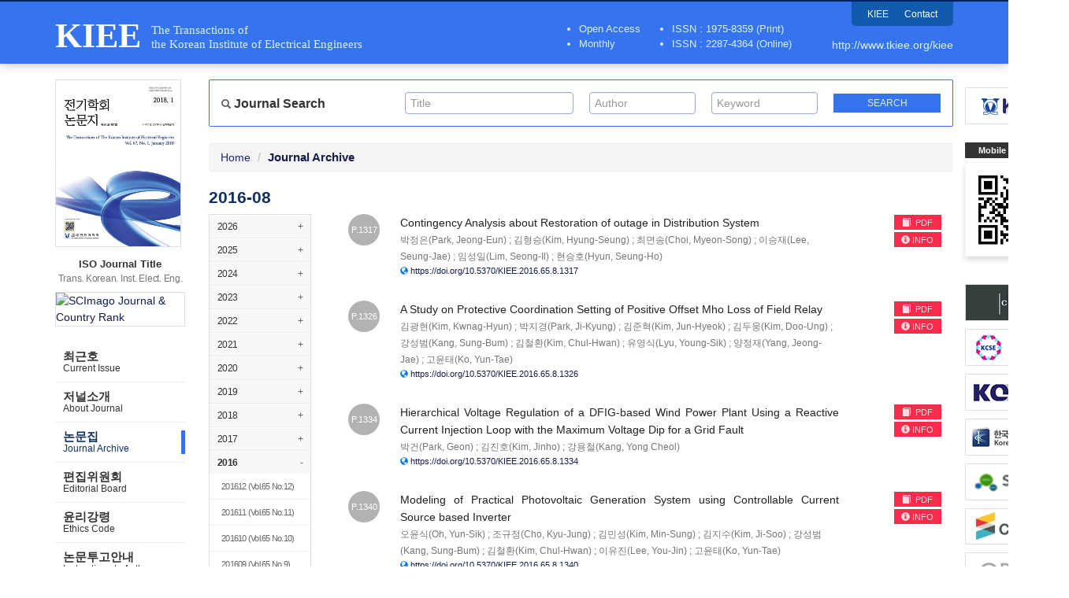

--- FILE ---
content_type: text/html; charset=utf-8
request_url: http://www.tkiee.org/kiee/Archive/201608/8
body_size: 110021
content:

<?xml version="1.0" encoding="UTF-8"?>
<?xml-stylesheet type="text/xsl" href="http://www.w3.org/Math/XSL/mathml.xsl"?>
<!DOCTYPE html>
<html xmlns="http://www.w3.org/1999/xhtml" xmlns:mml="http://www.w3.org/1998/Math/MathML" xmlns:pref="http://www.w3.org/2002/Math/preference" pref:renderer="css">
  <head><meta http-equiv="content-type" content="text/html; charset=utf-8" /><meta http-equiv="X-UA-Compatible" content="IE=edge" /><meta name="viewport" content="width=device-width, initial-scale=1" /><meta name="description" /><meta name="keywords" /><meta name="author" /><title>
	KIEE - The Transactions of the Korean Institute of Electrical Engineers
</title>

    <!-- Stylesheet -->
    <link href="/Css/bootstrap.min.css" rel="stylesheet" /><link href="/Css/ripples.css" rel="stylesheet" /><link href="/Css/material-wfont.css" rel="stylesheet" /><link href="/Css/common.css" rel="stylesheet" /><link href="/Css/main2.css" rel="stylesheet" /><link href="/Css/mediaquery.css" rel="stylesheet" /><link href='/Css/kiee/style.css?v=20211206' rel="stylesheet" />
	
    <!-- jQuery (necessary for Bootstrap's JavaScript plugins) -->
    <script src="https://ajax.googleapis.com/ajax/libs/jquery/1.11.2/jquery.min.js"></script>
	
    <!-- HTML5 shim and Respond.js for IE8 support of HTML5 elements and media queries -->
    <!-- WARNING: Respond.js doesn't work if you view the page via file:// -->
    <!--[if lt IE 9]>
      <script src="https://oss.maxcdn.com/html5shiv/3.7.2/html5shiv.min.js"></script>
      <script src="https://oss.maxcdn.com/respond/1.4.2/respond.min.js"></script>
    <![endif]-->
    
    <!-- Include all compiled plugins (below), or include individual files as needed -->
    <script src="/Script/bootstrap.min.js"></script>
    <script src="/Script/ripples.min.js"></script>
    <script src="/Script/material.min.js"></script>
    <script>
        $(document).ready(function() {
            // material design
            $.material.init();
            
            // search
            $("#btnSearchMapMain").click(function () {
                fnValidateSearchMapMain();
            });

            function fnValidateSearchMapMain() {
                if (checkQueryMapMain()) {
                    searchMapMain();
                }
                return false;
            }

            function checkQueryMapMain() {
                if ($('#txtSearchTitleMain').val() == "" && $('#txtSearchAuthorMain').val() == "" && $('#txtSearchKeywordMain').val() == "") {
                    //alert('Please. Input text.');
                    //$('#txtSearchMap').focus();
                    return false;
                }
                return true;
            }

            function searchMapMain() {
                var searchTextTitle = $('#txtSearchTitleMain').val();
                var searchTextAuthor = $('#txtSearchAuthorMain').val();
                var searchTextKeyword = $('#txtSearchKeywordMain').val();

                document.location.href = "/kiee/Search?quTitle=" + encodeURI(searchTextTitle) + "&quAuthor=" + encodeURI(searchTextAuthor) + "&quKeyword=" + encodeURI(searchTextKeyword);

                return false;
            }
            
            // gnb toggle
            $('.gnb-toggle p.icon-open').click(function() {
                $('.gnb-toggle .txt-open').addClass('hidden');
                $('.gnb-toggle .txt-close').removeClass('hidden');
                $('.gnb-toggle p.icon-open').addClass('hidden');
                $('.gnb-toggle p.icon-close').removeClass('hidden');
                $('#gnb').slideDown(450);
            });
            $('.gnb-toggle p.icon-close').click(function() {
                $('.gnb-toggle .txt-open').removeClass('hidden');
                $('.gnb-toggle .txt-close').addClass('hidden');
                $('.gnb-toggle p.icon-open').removeClass('hidden');
                $('.gnb-toggle p.icon-close').addClass('hidden');
                $('#gnb').slideUp(450);
            });
        });

        function MM_openBrWindow(dbname, dn) { //v2.0
            var attr = 'width=780, height=570, toolbar=0, menubar=no, resizable=no, scrollbars=yes';
            window.open('http://journal.auric.kr/Common/pdf_viewer?returnVal=' + dbname + '&dn=' + dn + ' ', 'viewpdf', attr);
        }

    </script>

    <!-- Global site tag (gtag.js) - Google Analytics -->
    <script async src="https://www.googletagmanager.com/gtag/js?id=UA-110682151-15"></script>
    <script src="/Common/analytics.js"></script>
	
	
<script>
$(function() { 
    // journal toggle
    $('.journal-toggle p.icon-open').click(function() {
        $('.journal-toggle p.icon-open').addClass('hidden');
        $('.journal-toggle p.icon-close').removeClass('hidden');
        $('#journalArchive').slideDown(450);
    });
    $('.journal-toggle p.icon-close').click(function() {
        $('.journal-toggle p.icon-open').removeClass('hidden');
        $('.journal-toggle p.icon-close').addClass('hidden');
        $('#journalArchive').slideUp(450);
    });
});
</script>
</head>

<!--[if lt IE 7]>      <body class="no-js lt-ie9 lt-ie8 lt-ie7" lang="en"> <![endif]-->
<!--[if IE 7]>         <body class="no-js lt-ie9 lt-ie8" lang="en"> <![endif]-->
<!--[if IE 8]>         <body class="no-js lt-ie9" lang="en"> <![endif]-->
<!--[if gt IE 8]><!--> <body class="no-js" lang="en"> <!--<![endif]-->	

	<form method="post" action="./8" id="form1" class="form-horizontal">
<div class="aspNetHidden">
<input type="hidden" name="__VIEWSTATE" id="__VIEWSTATE" value="KMnHmwtF9U+jcOJMRQ9yQzeJZHYcHt4uQaLnE+DALtuYy9QfbGL8ltA46B9mxdxuOdChPddCGEzsC6WA+klm9YsKWrVrbvihFVVep4a4jGUcVdDB97JfkHI0nmCm3leG6lzWfDUX5/AqGWv5b4zMGCY8zDNNT7gNmmkoozIipnWcEg4ER8OvwJEwUgGIGUfNTqTtXX4CfSs3McYsr/V10i+yLfe1ca+FEZ++8PDogfONB5m1xTgBQIoICYpA/vqocWWeLHvDmF07OKo4prN9JN6rpeMrO7RJR9M0ydsnIBzrBOxUNgMjSOn6tmd0KJa4DeujCMWqqMUWy2PXejGlQUJdnMu0WlyEurGE3bvITatyiCfNFYhV2aThLYDG+bdBFu7/LKJJ8AI63rPpLDrFqNv7o2IRhNIjnR4xZrZ3lj4zKxYQFCkHOkyBUjMgJ7s4V2T+Bd5JSCvDMYPIkDw0pRq8qNsSPsFARzY8R9+3xueHA4qnB4TyjFn7siimdrNGoZjK3yddsWhqv3Ise/c8phV9amulAIWLvZ6PXA18N0d8H+BARQZT35tlQF0PdDQ0eV6Qyd8MBgZGAT+YcVoFVPVLAIfEGGWrcx3n3oI/uB6O6Fjuy9Sn1xVwWziytfGoBMLMS9wDmDvlrwEnsEoPJ97FtAqdXnom1Jw8YFQIHOK3nvzts3LY+wAZiUW+qU9ZDlm8dLSfEbuscVPZ6aa2acWGBifBf2bZxBo9mZ/xuDnfO31rqh18u+luE/ipRvlm4CWzWbnPtnjxKmDdfC544Xxt6r/[base64]/yyvO34YUj8vKyHdmPBvoslBv/KLaflgymQ8xLxyo8PPzM57hEfU3/VUIwPTQY8ckl3GRoE1pQTGgapLrgnZ57X7aBM/h+RC39SGs2jjrAKBqI4X0Oc9MZAuSOhQhsxl3ltTm7DWUCQvki05zuAHzK4mqx0AMYjM4T+NL231hyx/rVe5E7GpTlw1X6QXTUP8uyqjxx3HaRtO3N4MdNSadB1ARxCo3HFnWCRVOIazG4FJgcR2Dd5FYDaEO/aavTD1B7mTJbSABro0SQTnmzY5SL/P3O1jegVGr/I5T4/Ksnkj/sAfEKHadvKkkORajd52znLpGlLPBlgfG5I5nFLloF2XRq7N0xHllGdzNGALooUVqLwJKx6UgfE+hEiiZ/cKBAM+JC77KIMg8By+eWXFas/GEDd8K9C4RS3Ypwf0eBHb9W4JTQfEni5D7/CBy5JkPUeX0TdjtwBFeco1/DI2SIHVxu/Q2A1LEhg8WSwLhDIVG9kYfkUyP/QhmsFkC6mNIoiigyrYmaRKwFCL1nsbsqF7Kf49a9qUVuecmwu9xuUxzOgN4hGM6J4IGA4uNmfV4+IWzJDqEYdPWpTF609oLRUoO00G8895yM6bfov6TUsVuiMN/6gTO5haDmJLHbgmbx8g4AoUdW9DPfd43ttl6Nqu09pfXe0bQ+y0fDrYLesx9BvMbp1wDbho6hIcqKKtMsIs+6IBNh1d/dGq9baUsgOq7mEnc62VOz23xbafCb+2/8zfVE3tzQXqCiBUAbxum7AR9NAioWIA+c4tfh4ldjHni0AF/OytnNwSWcGa6fK+Z+uORS7drVqQkCzllZlD77p9Fo9qx1RipbX/nrOL7+sV5Wm9Pz6Zs2HvBaS/0MkXrpG/oDgVT+GB7C//J5urmNTkJ+6cxwi/BrH5/f2wov1KEnvrofUS7+4lSm4tWNTgws7YSBh8GzTTB99wikhyUe8CbLd6iv3/pEvZ/a8NzQ1F95NWSn4IPY2prIc7c8gMGAAoDuCVX20MXmAzd9hzx4onA0JKdWyAH5EjeiXFkwSmNGd6byfNcRF9WMRJUcC5lSHvoBhrCNJObLrHxxLiYJ9dZ32Dgs8YsoPTbQpJO3p02REAh4PYHrJ3384s/BFP2oftHd0GDZA80CI03Tc2lc1hQDHY2eVFJ1uQPUBO5TTkoGHv0676qjgGSRtPZ50633mhGhegmqZkYb03rISPkcvPFOqYLj4UPtDefSiN18bieHFd+cOyDdLmcw9TKqFckIj1t1qV61hr1K/rdZnTF71jSUWLU/Dt4rknT6uLR96FgINWjWOGYVoS1gt0ATaCfnNjRM0JzA9NcwsVJNX1neB2Je9HPr0mzf1qeuExbPQSqmbYveaCD8RSynyR9Nu9145zijW7jddqYleNz39H6J8WWy4lPgdo07k0M3Zf0X+jcXu0siHrBU5ajAQVZjdOnRX/nKAvKbtR99ZpoVs2ytKWmwdtS6gXJZQuQ/NNf6M+ile7fwOP31y5PEmqQom6fIuhFrIsjXGiyxfa10apzOddfHdR8y2vtavmsVIC6o/HptvngeOaj7xZi7PtoA9cKSzXoyOJ2ulqhHUm+Y21x3tisFTOUzT8h+q3CqF2xR7hcjykPVEXi6MixSL9Z7lKCP+4GFK+PD0GRQzhAnNNog+e4pPz3yUJ/Q1FHO0WZb6FQP7BeOeam6CQzTDUSH8D67+tkjgjVnVC+a5rD9siS3kPZqYek1D7i48QdhfRc3Ok40vKMjlJMqL2jQRVur8/V8PLUiMVUgbvX6oRNB9FrhRIkNatKiqVWTIJ5H95XV9mZtwAi7uCd4yuXJJH01zubxTwEH5KjamQO4Vc6imYKZVsBmopz1c0hgC3YCEd4+Ojrm/uG2WcE3GqD5YyxGvDEDkT193Rbv3S19Q0AyyzdXDRa0HkpuE1U4Y9xud8stL42fnZQEp3n3h4ip7RZxVSVVj5D+w/GVEQEpK8AIk26NQsFhTCPEEK+WZT1bG5y2agXDtxPAs8rF6XHz1MJYCYape8Ah5qs96pmumxWwylSm0BlOYr4FQ0FGXlnTs0d3YZqIu0p3fQ134oPYwI9U7LPrnCKlGpbJCx0IRKxXDdU7kp6KqvwTBO/pD4OiC13ZzZpSLbLiH/KwRIQN+eV76VOKkoj8zWkqBhZ1WeQbWZZ/HcZl3UKgCPtixmQVjIJdwI99kJSJnNqWKNtOcA2GgrmZID6y5Xh2UyKinteJ3Yqqz/12APQL7AHIJmdNVeb7YoOiiCSHOmsT0wF7JV4FSRHkCqxI5HWmsf2PUgYsEwhxUHelmvhWLbtcDobjyq8km5sKFf7PaFJTU9MLvkjzWmmNMiEW44wVm2E8wfpzb8sDgRtMW8ef+iAEVl2+ERbp6k1mgH4yefFdoa/Z76hkTkEWx1Ed+6TopTfV2RlitaIZM2X9kJsGm3lxQv7Q0jL2CRAf+UCRvsSD4HFPsQkYMP1EyYRzW7MKADr5TH/thL40tjazqA97/W9Shl2s04yLlk3S95mwx3se4FDQBNFvUuK0Fpm9HOxKazwp5mOhPEqUNp0p91m7nL5GJk5gUws6mKqdr9Y06sI2gKZxEtss4sJ55tgRc4NLSPrld0CjV0vuE8tV/BRkhXKbp3tOOmO+L8VNl+81eQ3L95HWzXpWFLLb8WTmXM/XNIyisrV5cVsFYLWH5oPHAs2gLN+zpTqDTjCd0aJo4PpDXRrSNDFUjAy7tSiwfabPJ0CqvFiBUIllk12xEANBMeQMT/aLnYzeEgWJkPUT5UIqEvDt07rI3Lw9YyU5VxSoEPC/RGmT44++jIcl8l3Od8aWtyZwq6LU+Kp4NtxPyttulOXv5wzqKsUM5sc3s6KhziAsGM3B5s+SbJ6eONCP6zGt4GlLyAKh9IhBHFUgYhrZdzhMDHKV1ouZ0w9gA7EhGrGNUxbS6/Om8mAUmEHN/WrdPO2+uVhlM75XAbfKsAx9ayKPjRDTQa/R9wajSHHpZC6/4lCfLZzeYt86Er4KJ90ARQtzHsGnRHHNv+gVB5tFbyaPdC64jlgairICV8V9NAoaVi/y317Bnj8xE9U5NRUdDk9u1fYG+pm1DYcJWPWx5qzncZzE9Gjmnif88G1Ymw4yrPgzDgtbTHEEU/KbEV2QdMceaeTfYkRKHOaKYbA4VYA+f3adFzWC+/VQ2+DzoSG/IEOlRvVIHR80oT7WwnEaTD94d15MX7b7JuhGmV+e7st/8sMIXTGnyLlreczBW2YbTG1R8HAsrnwUU5fW+WdSmFefiOoADiCR/XqYblIh7seiNJypA0ds748SrE2DW7FmS0BRAo9FJ82CHtfJ1X+PAwwkii40RJl47WdbMVMgHGekT575PVOndFjblY/e5VILh3y5UtSKRX9uLuxbz22AyPZinlHwxBardRjMAsBYWWKLhdjmq66/mRB5bDvhgfL2ofMccGCRylrp2Wei4SE8ncaGkZGByD4Y8ClwUbvW7VYIb9aswPokeKF2+glgzxDZapjNdoeJauImGwU+iQLco6bl4Krn8t9kfll4ISFmH3cpce5qnazTe8PyFBfhM3kpYWW53NRNBmkiqLxBANZw8PZLhbXk7JLaX18UTuQwvBe3/iP7nXrlIJXn9+CKrka6TTe/vMNdEJL8bzZERh9b4Uiv2uYvwiNcyxfhAlZHSjfssRloOdpjlVOEkq9dRP7aUYpX19d13x3wlH0AKB6FZ0OTtJcbn6dAAdsSnq2MGzP/HbYuri0cMKkXwiZcNrq6QQq8nPpG6HHXgOz2Ik/TDxqBeOkw+5gbOuz2Q7W2358t9074qapG8elZ6iq3OeucZm8c8xhCE9oRLDPmBkbRU/vshQrBwiXsAh+c1T5odhsXMnaCtTl//D7k9PhGnGu0MaOQQpIoiWB+dmX0W8CYwRMNl0U4DnBk+YWhsERyT3CkQ7tU4SaE746mWzpaaZzwWDXZN5gjwNfLSVHfDPceMT1p/Jw2hKgQJ8mW6W9mT8E80GPd+3zzBwF3dfLpI3+oadNZGU+LjqrTRp4Vg1IS5WwTNwjT4SE5O5rTOXMIlx/ycIwA4xml6WCSz4jvKsMJCkWgKfz6UpkYv3gXktvnne2F1bCH0vYOwKX3f85IR3Cc9sfLNfGjCwREdLSYOqYBDvErBGCLBoSiOqviAE4kLZ2ZiPMKPB2xLe00Hy9Z+Z7vISM+Wk2hc/RMrLuFcgFDw1WRKFnex/ivpoFlc/XWjNdnn5Cr/FK4VMZsHzHvpwufNB1l1x+6e9j2zIwTUPiKLbB4Naf5faVZ1AVDFpSgbTNdxU9i3tBKq98G/RrPGuXfnCziNbb0IhAhp+lWc/1liDenF4SbL/zthn7Cgs1l3wy4k5x8thim3qTID22d6UBUO/yaK+FRntNVyOG/u1hqecmHA2hYjBb68i44/DWFs4T850KQGVFBXlKf4UbGjbqzkt6ru4JBp7vUW96AEZAkVaYHsNP/iuKMxXIG36dLeNunWqzSMkrd0ZlaQPdAXwrcIluDEMno/QgDdE5NGGVbvrtgIGnQ2CYGdZjd/zlANXk6X6z7amj/IU4RO54s0Qhgz+Kvu2ddpNBCSYM2Up2Km59MwvM5kyOwfmn6LG2RexMGXAv9YokWi/5GyJGg7FC6n6IMgAEPwAeg+jdLNAPljVeHNze/NaN0HcQBsQ1z8aDT4CL5OlBya+26DHGhDqCYGIrV/b7Up/yaL++30+BB+jbJ9UGNSSG7YtEv7X/hdm77+jP0rR7trZpALPYci3LLf1CzMedjTiWUsDxkgwYnrhcmbanG+iPg36ybznyZYW+tBU3dRH7lzQvCmGe+R6b0Tn5A0vknbhMlANcb8pqB/RGAM9Ra1PVDgKM0UV74ZpT0Gh5NoRNwflu2FNm8RAJfLOXep2qmNIoUoPL1Ah+N57zhn3pQoxaL4Uvj3b5myufwJvFc5nx1SmJOPjM432UsmFoqHRGXNgZ/hbVtPsr0v35j12JQ+beoDgsNeIThsbMN0QcjrEwaCq0XkHZHLB0NkqbRwO7NPzVQW2BaJO9+aKnXFvlMpE9o5K+KT81b7crwbh7Lw80poG4Pnhn/JcYzeKMaPSxhrQRWA+oOK6FacnuDDQd3/L74Iq97zbPhquxbf7vqeS7B5gpfUwgUJeH8oadyEEgq5Na5r1HwbHtwKs95KhUotMwZwBbtHJ1TK52O2lAapGL8C7sjmf4NjhxMrsILJOSvK53xUfk/HPN/xlLLM2LCCCYV0QtZWMVXHdpiwOeKZ8u0iHHb/N2GFragk84YeuBuzQibTmkr659LCVVK0oEcO4XsMWOlWnCG3Ola8mXOulCUO93ytgH8RSQ4pFVurNMp4SymyXsFr0Xgmr3/TddGBN4NjoTYLIr89xZjpABlr/mz48l0NEBDTgPys50SY7jyJBTL9bm6lTl2Rz8nhKT9Bq0W8J95dGR2rlWm9RkX6Jsme5rMQZeMsuEBtamqKvKSNg3mEIRS8LwSQSZL6k9z5XvUBrRoU0NVlMzE52GDOZF/C6HQC4CBLvfxmt+48jGoURrtC9RNblaBE7artjW+U3PBmgzMQMPSy9Mn/PobYd5GK1m37uEWXRmmVnYMh11SXgFB5Z3Ml/Dhjvznoy0MtDKa8kopZ3zoAlFNCbyHUx4NVwKpr1aWqLE2sE8KMd/Ji9BLEDgVU9TByR5N/yMp/h+yZx8XkaKHcBfhzkO9rT5R25RZbRA1Boz3dpCB0udFEb+J3SgW1NhnSVHSdP/ceibM5lxKHkmqxn1FedjbUa7KLlnMClda/yrpJ+eafQxuCNZjiq2h2j/K1S+UnstzW3MpXj8IoZ5Ybt5cKmG015cKsF3+C9XfTuceRbVSM8ernSIV2AEz8SUXNbgA8gXu2Qy9VNFLlO6w1ePyZDCmHa1eqdVLdMAmzeQY/8wYHrVr+ezjGQsfMlsS+0yfbNIkSxH9XrEEUIuPQoJ1jzr5FyUugJ5d2GnbKluyrxiW3Mhy4YIbHedmZhN51aM43agEyZzEWYussaQs3bgmrumMKT9cpGIrjlpqiPYhJBXrBwJ91/y7XYXVbDj15VP7FF82ph2+sd/NlirDMbAc7NXr3r1MDBjHddYIhRSitJtc35rBHQWK5ls6up7m6UvzCnzlzNnWmQQtTdw7NJUnRPEh8/zhoFzEukRXqu3/+6P7dvwc75avwokX8Q3KOor6UpEh6VSsFzr6OkSzR6yEi/DxaA7eNoo/wrpyRgeSNcMV+DEBtIF5cs0Q90UfwKa7abyfZSG/VzqH0PVbJ0Ddbb4Rpm2p1PAsBDXBmmDaa6oJQLufg7aAvwzOXDr2ojYXeyqlIiUsG4o6ConKi4twctKU7GyTwEjG0t2+XfbTPb+bl+Pj5SH5C5GPH3O2GqAt2aVmQQbDH/6UnvdflYBjwQ0TFwDlTCL9aTXObvwVUksKDN6MPbzmsJF0LfwuqbeEUXcS5CuwUegtlxjHWAOE2wRbJw0UcHsbW5J31rQWhXnzKaKQOppCZdjuzxW/wnS4iDwbBftMpFoKAT+C7m4A7TzbwCb++Q+YeCAJ30r2Jj/ucjtOVVouGUAllaP5DzGk6cMI0d61i+tV8wZTTRNp8S0hB41ifXA9eB1pdpbx8apYKWnj+M85xgqmdJPZl/8TrTr4VXrRR/Yj7np4xRBSMiukDKkWyvppTqrFuZP+cUvBKST1K3w9UlEiaFch0i8oh6XOP0PaFYc+ug80Qg9dl5h7lyabngNRReSiCUglF2RneiB3NlZwl9hrv1YtF6t5RYaQBwGl+e680bYfV5uF/ED11RirhPsCNDqjrmcticbmbTGBbzTvRzsIfiIS9MS9qcDwaq0QNhmA9FK44s6Fk0rFHKxjEOBnidhcpqsIAKTTzVyzmfN689XiBohEvrTpV587iMHWl+X3TNKZ/GTwa892j7upfJNNSm8Y8sMFPG+/LemST/[base64]/+mtiLaEsFD8P/jprLobp4hNHpJ/ZMpme/z37sMJW/VtuC6gSrueStgrSinuLJuSKIglcnkQgRRHz3hJrBij2/XFyqaGujklzwiqDkOvL901t3EjjuIgrn5ifvDuIQvBb/buAldI5K42Y0qLKtyUMnGDRbNsQqvTB8RQR81iczo9h+Omgto1RTNn8qcR92mD8qBQ5+njUnRRlwRtgyBlfhpoTPZ0yY/MX70pAudHzBRCByTYFe36S7bgCotLJU/QLzkxecNMDhlodEauJAe6ZS6avPLZy1nK7KTP6H9HAYQwinjNT6qcIrM+mobsiZZZpAbUHUjL3rYKMEzy7BzFxKswzSv5iTTBi+CBYPKfNEaMLTZOvVUWRi/IH2CHZUOLW2iHoJzSlWmHPAWQkl5veIXm3ozGmiwmkdyZnX65Z2GkiU1YRKdp4m0vqDN4F3tq3CvzIsfkSAx/bl6rAbbsr+R/2etdC2VH5joBg0TK/VzaG4Aptb0CeiJNsJLMR6DwjWYG+y1/2CzAHkwiPhB+TpYxYFDaPPojXHVXl1UXuF1oXfmrht3YYGhqcSOn9gsa8xpQn5QOw4rvVGQ4n7hcR1o4mDCWH8I2Gj9I0oCgUf45QYbEXQNNWivA3gQyXVk8PcaaQOGe0soWrU3fyXIQ4pBRW/[base64]/4EQZVZjzw44aOLrLtCixFt+luWPk/pioxXBjrkyBNaZjg/GeLk1qM+Vj2WL+9zYipa7G4lRs71PlcKlgeChArTQvuvxsmaS2Hz2SbCS8SrwTn6uXwvJuEpOh9iP9/yfhOonbtySVjU5WV7fuVe3uMvfykUNaz94lRNIBpPOM3sIkPmBM3ebksmkp0Pz3Xi6CEAbInPghbouF1KxDYaLwJzzbe5hiwEytbZzR8HrxfUHAMJpI4/YIfyqasbNi+bQNIAWhjDrcLsH3/MR/SYarWSQ4PVFhUwooWlixUgXC1u3TRFqt+edinbLetwunj5sYqZ9osIxmucspDbuWb315XvZlkaiouO9m3CIF8Xnwg0uPhdIGWSb/nLLY0+fVedyUptJt4702hfVZHfXMBEdHkEhl0/sjtEFFfEBNN/pNJqWTOc8zwHtlLciuJChQJRF/rrTWm9AUgje0dj/UBafyLvTzc+93Ya1ecijq1fIpL4HYy3A6HtAD4MraNlJq5oFW5niiaq1qOL8u36y9BRnLLsQ2AgsWCn+31TQSJ9K82zU29JdTg/qs/kwURxfirm40Sy7PhRq2u3aRdjScXq5mcbzuCtB4L5og1cY/Zvlvl1QLemstYQ2a6lkQNOYOc1qmB5GiGu8HfyZlse/JiM95v4it++4zMIGsyp845yC2XfhBleJvlyrhU+TxsBQyMfeURUTgPurG2waGlh6Kf4OAWKLCH/NbkgX8xaTRuqi41vEKTNP2vOA6d14QhHIzFSXiHdF9devdg/UyVJh3MF24d70Od/tua8mffXV0o1uTE5UuxExiNx1IiBU7CySmJiC4GjOFzzn/KBWfsaw7tMB42/HI6ALgmMnRbjWLKpd14ob5SZS2INBGNrlVu83FwbBJfPfn1QzA0FR/+HFq4AzzU5bG08ffaKPC1PHN9EEBa5buslSOrIcx2zGAlP653gNS8WeFIwrZ3exRnyYMzb1ZzT0mNAdrZNjXP2SYe1NxvGV1DEY12MJdkMw+eCJnlDq+2E0826sPDKeUoWWQGXnjnp+/bWGtGTw5v7xcfX4IeyfVr1i0ZFI110ZZsg1mhHnFbF5AMEoTE9cm+VX91jPkAMetRvAyfCIwbbqvrELg6HeVl7xIhqNAutooYDo4VJjSZlAPMKW7yBgIt8Pi2mxdOPkrTmtlwn9qGhUDTO6mR/yWgndMBCl8SCLPezxuB20YwniSjIwNbwCEwLLWyeD1fta6RFnTzQPDpexCLnXHIvbxP+6qrr8N2QXxXSt60NX8KHEXTxMsdcmzZTcvS2V1akKnMWNaLACj7JmBUy/xsIQhBjUaUELLBTE4ZEb0eRBDDMDllPSvL2KpTzwSAi4nglIPJG37QbYD3TyeYmL4JUbH0L+sReO9EoNKIVWCPyGK14iZlfQzriALr/0H5avyLiV9lvjRz+nzRbB+62102EbO9wupSE3I5FXXxUtWyhN8ZBmSLnJdoxi1RaHySVLu2BsmLDyKl209bUudTrp7JQB0SVriDZvS0YloUm4Cqw4g8BFkbWdZf1izuGKdIVuvEPF6U6+N0UMuiT+yTmjmBQmRUmeIxOqEWswAAHOFsZxhuKQRK66FFz5BBiEIB6tXd/lMxQ58S98JBKTkkjAs2SQmaDhEnumjHLY3Ig4X9udma4Yl/25wI8MyZwcQulouFaiIkeEFBZmiUQd9e4CfLRQY7VAlqaO/P3CEUVwtOV5/Sd6TeS3iqcjTIaKXF6aYYoZ/+QlSMVmrG5lssiTsRCFtFhZO9mCrwX5HvdwHE42g5xy3ugqEBVe0De93RLcB8mlQwP5km5pEqIbbeHDaLokzqkfVCKaD44+rgjfzGH3LZe4ZtaEB+w+GUN0xPE3Ltc1jAADdaWo3GejXjzwFyu3+8YA1/eKGb4ka0OLXxdO7NHBSTl663gPaLifcywPOo3juCTCYaqv2ttohNOKcOwDU3GNCRBAvJYuZpxvzeijry1L6/r47ZdyCZVOdwmw+EIa1eiuHCnT2VxQgX0F1l41cNRwwH+zG2agmIBSsnLCK++RCVPybz75qYDZlMfGYKCrj3VqVm7EthE/GFFa6eJNvKvroWapPT3p8d0/FvIylcrUEdpBLfJzzPTQVxCMaKPA/iDvDU86nnuHmx0slXsl4mcloCPD3MnDKDfJlMUXre3AqbqrYY+jmP1pWyeaRgalDUCMeioQRWVgKMaeoAx17fhF+EY0nl/[base64]/w+zHViYD0xut4jB19PsqupnmNr91U+zFydqiQnyxo0jnzGBNL/zDW5N+eVZk0yhPilX2Rs1rI8GUKgyglZ1TjMk41Oi/066tNDpzwXB00vXYUwH90n9xHV2TLdKyt9kvDZ9nRuGZ7nRxdB1yMgv+OGhJCyly7w3yuN9u53HG1LkuLHB/OPG+u1kqrdPPxXrnoJkzstE5pFHofXryd4oULTCfKiChMTwgaWc8Y1jdH74WRYuQpBo6VTv+D4ZG8A8RNk0f/ZrT4tYSi4y0rTUn7aoy20sc0/pMV8D6VeVl5texQyUIqGRLZmSXuPI0Tf9dzSPTGC59ZbfuKB9y3kbMSE/kHlxiiKi9/6y/QRZmu6IqdXqRIeJzA1yPRqAIwJhfGKHU4Rc/W3XozL+mY+QaIwGmll5o/QYSbpUTY3KwWn4+5MWBgyC6GdqAZrXgKxeEX+N0N4rDe3v0VPDGxCGetsRPcMnJQvLIsx6phrU3dvuehOhNxztDYxeaHVBHoYuEzCapm7oRPurNicVTz5moDf9Mwg/+h0IBMmwwiRi63hrmrBxPTgzPHNnQ3+Xd9yrd2gGV/HClE8P8F6aRg4wpg2X1XJv0dTLClH/24bTJI/+klXLpuU/InMH2Z70rd+pUYAXL9gxWo0+0/44aafmiSFvIkmEGJvEN92cT2b2/IRrY+z/nvLXXseQn8j7ce8i/34VszKuFQSAYdSZp0xbJVCyrdIGClYp7+qCv1/VmmINQYThS5g6SYd1P6xiNwyP2N+GA4N57h+HQYq4lSuhyzdGkbceZeoXKVfg4Lga+zPx8k6zz8l2MaY4hh22/8JXhP1wV8vrhN8RVMraxRsTW0NVhpLVPnmGHfB9cKznUNi3JVtBxMkV1NxwGPHPw1bGoqid2soe2OFyJ8UUeQdRLAOfAavGSGzMcd7Nts3NF437UMoMgEKGfPS4EuJQy/Jj5inmsr1QIYVS51swSL5Q1exO4zc6/hA1TsoTsKe4OmkO0XAgL8+77GjI8neUdrW1tezYqJDFXRoxs2MSRB45N3Xmy1Nt8klbrpQuuPlBNxHP4al5Pp9fmT4HAZl2XYz0JRs7TBZd++bo9BbbLWSHmwWZFjgclI+3h3LWfoBRSHMKCAgP/zFL4yaf4BPJ8wxxEhnMVCHUsUWPJH1YUbTQS+acnUs72/vmVYzNYnPalvYqDtohQ+CQDK0gsSZNkUDLq4cbd/[base64]/kjtROzg12dTzjwIuL7QhKmaazAnLIpz4EvJbkArHojDPe4B8C7n2V3JVXLtsS+y2aOIOK6zuKj5L71bWIzFgbp+q91uDOYwAmVzCezT+7I3V0es8rLr55uI1p5weLMRBxf0aCrvKVTUbWDo0a+XDaQUWUN4ulLQJHorrrYEH2M/8hbiq5gKHZXvOmnH8NiwGtPjW3rUs9hGpzhHuOLyj62s+rfSKLcZv2yrt7c/5GOEwaKGLi6mXzleSvX8gZI7V/c9APKoLJRu8FyplqDd0ypMtFKIvq8dBsXD13NBhctgrv62hsGnQ+2474Dp6mhSi9QwFLxQH/BOYVjY2VOoVVaWcNSnaHxBvDPi6JKdy9h9hxM3m5QjHNn2wB9swXR5l/CBBEzJNlSyREB6GAFDB3/w3qoOujtEWFd6pyBqWsbu+r11VYgxuejf2Qn8UYP3Z7hxcVHC4sWh361WVZkd6ipd6t0wGQOBAAZg3ymz0MNT82LgkZcGe3Te16t91uNqrSKofIWYYV6xvDDZTjVUaCINNimE6m9O2qlcg9upEoURecsHLxozJs1EjoBNs29kabUwawBlcr4GEA/q0pAA+uoLuE4wVqAuZtsLzTYsjdsBWYc54HV1fhlQpJvFqwSuz4sfs6HtSNNFQLIPOhNRCGU4XCXLunbXE12on/t7DH6vjzFzksmZN8z9Fq1lXIDmwykvccp+s7aiWlsKVUVNSc8SnFPOS5B9W4AqQ5Y3S5i7gYKnTK8xyyvUbxIX9efImbSXuZ5AQoYwZ7B/uACSsEM8mZXQFMQRRyI/Da92GTGiwpjnZLC6zWLNpPvE7biTQdKN7j4zcU+GfkHPekfZXCVlGB8w+hjVTiFhruNmCuH+u9AxlIcYOErDwtcUn5eGSJKImprsUn6KPInfQnPV0V5t3gxI1cM+Y7u67dutv+io+l2oY8+197zamVjr8O5c0m8anCpHS+4Kig/vAPe1kgFZAw3HkgZC5D8wkAtMRfBaLrbjuTF4n4Ov4oql4IL5gae5ZP1zhkvCe1FlDHZnexzeUeB3fecdhDEalp708ICVu446fXww9oMBc5RosN1QHS/AtgwZ58McOPKOWC69tJ/N7B6AZokQswZsuglhp0LSTXbwsAizkeYQ0JOfeR6Kbynh+XdqWDg6XdwAKLun/bAIL66rTNilFOYV1o7pWyjeDLveCiiKN9QITjVgkWTlx0cJIwkh8LNDud/gSbEj+HhkIrv6UbMO5+nVfb4cwjUZYSisslfAShW72jrHuRnj9J1cYcW6Xo1R15P6G17lHNgzbz5HBIp3GKGIakJt6u+rKtFYJk3GjIwUD2xFugRmC66lBrxuJ//YwUgswg02oIzAWll1TF03l9+ckHS1vw54HUTVk4X2g2mHn111yKglPNCBvAVLS0qXUuDpsYuXvFEvkTx/CgnIELe/0cjS5sC2x2buuA012WxmDSHatFS8YMiIZlZtjoEjuV6B/0U+1CQXMo/63XhG/O+wA0mV4MZC+Y1+yqRZgIY+zQvyRMq4AaktbfjyEqOhFTpBftfKTGtLsP0UU0U4DhCBlco0VTrcTEvye6DF9D/fmasOuS3xhox/n06seWwZ/Jod2Uch4DS5xUcHV9Wo9JO6cCVaiguq3xMcMwRFGTtW5QOU98nlN5Zn9Kj/zIfCH9out1cninmG2UlKwWEMkUEDiCqmrRDedUEaTisiVaLrzZXnmVhe5Sh2+ZLUrKSiVT7HCa1wN0Scr0RZp1ziVXlrMwSfuYZ6+AodTBm/ULVJN/D0JlFOUVD1DcvpIuYZTrFE08EKokz1HxN/thvItr0Oo2FCDroKFCgp1T5AVLA64NrTkwjwkUDS8nuSJDlXEBKw9lk/zhqmAv5fqL+AifHRDVa6HSJVMPd844TkPUYrOKQ7FBCe6e75sZUZq4CdJ9dRNJA/EAYA4id0obwfwRrgzE/+2R8C+iumM3eFLRwVAw1NE+USvbjiis/UFj8Dmo99xfcygOEfs2PzOz6RZmQqJEF4S1jG+79SOGNsKUbDeLGqSP5NjBVOh+sp916nz5EgUy5a5Pyz71LIef7IgcvKhFPz4aNWGysjGkFyW8+Ciftffq9SQPcZgOwiAzceu86xyqIEf0EM/P/I0BPFBB+vVeS+2kfOk4Xu2BfV8HoQ9Bz0XStv2twEAiNwBA1BV/V/LV5DayS9/qmMNHazqW70UyC07EO4U7qH1+2paie+HFA9zrHLyxsd37k7YpkofOuCDJj1Yl0zk42moRN7L+GVEMkfMM+ObiFTUNaFUobsSFz9fJnx7Sk3RH2x4PHKgENySBIDscjoxi2jb7QCP/1734m5BuoXLkJDJVB8U+weBoqrjj1YPTosvbl8xi/NnuHuomV/5rNp572EUo1lOoXki6ShR9bmfb2M10VKX7mQdSxA2erUppgcWo0wj9vOlXjULJCIsqFiKf1yZNC2DraOB45d31HMpdYEBpjCwHxV4m57bQpJDPX4PyuPA/[base64]/kSSF4UrVApGG3a83tDC0y2PPD8W8AxWk/LqfBzcyvo3SuSkaaxMEsOuuVk12g6sDoXLDXXJ59FEaGgtd/[base64]/4bs+XtdkHVWAdT4Y70nmNbPBCkd/Q2aedNDb697ehkgHaCp7tZKh7n9uPQnyZ5phYVBdw1kUKSrPccTPYH4YAH4O+FyP7kJI8zRyh/uZpPb8UxZJll9UwZc6LKKx1w0kN/rgxbxnAzKOso4zbBschjPhb3+WupffPdSZB8cWb8/TnM7Gi62Ah1vhbq1V+7ceDnIjrBh5wHKnSXlnSNvaL8U3Jq1tlfdzpUGAhThOiykePQ/0e4NEGdeAE0EbSymG3PAecjy9UBBMc/bttCPkQBVUCF+mh+wPtNhMaSSt6Ud6pAzVZ9/hZa+75MVzkTeAXX10CTOJqgS3Eb9p9ajnVywcrNIrEUaskB1165ADEg8X+k8x2G/+WIIKPbxR707xKTp/nV5RSU0t+hj0GX6CtpsxYPKSGmWxvfmZWZsY3+2x/NCq4xX4sF9VutqVYtdZJ/QogEIXJj98JAVrXfJSPIQaey4Co10dLPwRBAY2GpCBOgJFTaqIdHzvhdwjCaKaRdkJfJaj8OUvAHkMahme6CbInv9SLRa442wPckKnmOnB75h9k4lqOkFv6m/Yez7bWXBfi/NcjhS2tzI70lEzDskRA7KvGo9duJWHWROCiY1SHSzEbclnYFWtQkBX2NvKSwdWQkil56tHUlVcbvc3LXKlx5TOO63pf135OC2Qt3DzjE9Tjx7HDptLVfsou4a3yQ1EIHU3jETugZGBWuGmTd0cZ/UJkt/trXFOUfDXvn8l9x0Wt+WgYTrGqCSvLd2SyFa9/ItTyqE2N+InuWvAT3eTAKups4ot1d7HIeL+URybH5QVowevn1xi0unC8ysITuyhavBqdadgR+KD/2joJHWlk3pOlGg3r66rnYBhK3h35Tma27LG3U40tFpk9ifR3+KrhfmNaL0P+RIUtNSmWYKmu7RYc+ZFsIQUix2kNZ/vAWzq4SB0aBL405U7//0imFS3YLnZ5fGRBd5kzUE8Kl3j3HVO/ncWjY3v+F1CGF6wWYKUjVOvQCXw5CDGFc9RKTOuQWoak3g3ca1UJDGvi/IP9rcTt0aQnmlxShxCIeMs1R2SwWQQDhQmHyjUEIqXPoBluOeev1KI2CN2uotI6Lh6o+zeMDSEeflmCZgpvBUNYPOuVMiOuAq+6xK9RU/L+FX8pSwI+X4y1MpII32loPnU7KaXMvRQYel/Dudv3ErB5Iyrhu49RwBR2q0utbItEMXnUrT2JIasGwAQghBdKddYdyGPgPF/3WiX/4OSJy4kg90AxpFIFOG8x3ymp6lMNhAGtSWsZRMvG3yv3jfTilg0TZ4zlTp9Jq5GbQTR5L0+OFKsd6TLk7KaeWWvPDJVUiT4P5TxtmI/TEnPVCCke8MhlVX3FdgjFKTmcKO1Mwz+1gWoVxib0LyEcRmGHQgvm9ksd/3mU1dMjdLDGNzcF2232MXqGz23m+1QMG/ca6kacGtl5yrr1/cJxqOJg9W7fyUA+QmedFA4h8I7lAeqV/5wqvGoe1B3zwJQsWkAgFcM2rs+G/[base64]/7BO7kT2w9dnd+YOupee8y0g/rCTUsIwnmZHOysjKsORdiEzhwBRjLy+WhyaoZyh4Ym+jH/hn/DsnQOO2QSmA6UpTE185+NGHvXRzb/a8WfxWU+3GpTbDFsiZxasQP7rIhyB5gjGo2IWGX2vBa+Mz3RRswGtvvcZy+Vh7zKCVPdTzMEUK23F+f7o7ssP+bl+eFhFzDglWt5eCOF5ixSYVPVhkH9b6KgkdXk3Cjrba49x9R5b/NM+nXDvbknneKsx5k2gcqqeoXAL5Inwmr02xeSxo12WKXSLC7VAeKZp7uUP1QwNBF4wh9yaNyRznegAYzv611ovnbjNKKEmNZlr/EoGAibq9RTPuTOLrd9V/ddiBVr7bPq4LqaSVSNHFtbqdF9BlCzrnPAX3MvwIvKn+tnu0CIPAuXNkcGjTS0WIAiAEFMAis6ces3CnbBHd5B7b6nOTHpP5AYAf+l/p1/+npeBc7xY0OApFmbnlnihG9oWAtw+NTwOtn9znC/7YxgM5NYNcMS0r6IlR9tFWLwZq20WksAW8nerGSCj0+GQeLfSxWqsijMUAdMHv+bRvjgCPROkRPlQ6obX+Jqh3V4NAM+vkiYUW3MaXeRxcIov+w48OpHmgvpnVVKk8yl0EDhIKBnOOHRyVjixvoVUeiGepgL2NpKcVmalMOxmtowBL5lqje/xj1srhiyXeEsmrdrTqhCfUuxjZytT8VKN5YPb0Y9ZWNnPXNmwegMx1vxEV0kTNDTBOWqjFELJZaPZ5H+nZhpCthDNiIeLUDf3hkFGkG+I/T2nHL3eNxc5KRPLRpOZBg4jRS96gFl4SnNIYLY34THoCzJ8E6xYYDQU81oh/TXEbIAV1/dfRpGC/TySjVY7RNFvou08+XgK+746bYu9dVeKcnmrBK1g/VTZ+si72g6j+iTtP0RwSXXB5Yuo4A3FlM4OTFFUDd3gnsH9NxoyhNULWO7vp6k/UZBFH7+6LFs/04glGYU+X3dURQ9TrCyDQv7eHkt0eS36ZWAVmP4242d+HaT/cxfec1tiT0DEH/s94H5he6WqJ3+3JMb+fHkUTsPRWArd3LniYrqyglodbSUwGFqtkUqX1lWQhj1ZPkbmoLWzwK0pCb+gR+eXAUYyCyKXjLZGF9MzkZfGhiKYUXdZl4B6vpK8rqWT3qD2bjkQxvrl8JQJi3++DqfB7iqF6D4017rHDPkvhKlQhZp8WMTmlkgT5+OthYd/BrXA1atztl2Ju4RgcJiOmqT6CmTdAPSXrDnDy+xtf1bH1+uav0tg1L31sHle02gCrojko9iyH4h44gS1NEWdJGMwgjzGfqvaXgDZWCmmjGrsWHDeZUUgFo/xjRNo19mw1a/9L/8UtFJd/aIQUC+gUvBTT1MQ3CV44NrN6Og9UgE2wB/GXSbE2kr4L+gcAdHj/[base64]/2DXafR2LuBc47y58hPm38XBhXhKYmLdF+ugfPiY4Kcp33iSv1JO/[base64]/EhyhLS4tnSS/MUsj1qw8z3FL+xprt0QWpzEcY8+dm7H/QqgGXOZsZhc5SI98S7ROTU2yHxSVXbrYsXhk6aEmhJURbUPgrLdXik0Izz0vU2NOUm+ZO4mL06QodtqGUNho8u5BEeQprcDnANiuuRw8+/dzM9hbH0hIRMG6CLzdkZ+2YZfiOB6x3p/y0bEsDcyS5JDGsbjEYB81P7L2LatdtT2lQyt/UTSauVjGUZSM4+rY+2/pqQ7AKaj50cHgPLPnqcuFfqgkB77NxC9B0Cd3L2gbNvtXVmeW4lCceYEk+snP9YID9uOxtPLSPeX0nwIN7dWojScwbV93NIbHzchahhQvuLgue+nqpVqQVwNb/38yhGF+eHO3UBV9Mk/sU7LrBMqeKXUwlrAa0OlNcUlvHjbCcRtjB9cBcPGG6LGTh1Nk4HeawKJGzULdfsYTZNCT4vcN2ZWr5X5/2y7kgtpFC5aGM8YOUBMS69SCmQAlZgWKN0V9u5PLKVg7cBggsZ+i7G/nJppYvHMCLwB1T4Z4aYYDufoQEgQWkTTaxQPc0quiafUfOY0Wfh2dIS/DdjwmzlmC/HYXkirnKdxHeG7As1u8MPG8bVcv5d4KJLIryp3YoBxm/TXbbEpYQRk6C3736djo6NnkO7CdWfYrQItWPfyVFGwHCODZWnLceIEU9d274acuf0XFoI20xxahThX78vT/ZkXb6qgHwOnSS94MIJZuUH+sAljhHjrxplu9JIv6HImgA2GEFosEP18zHogdVi6IxP0ou42r8KgjwzFaVKm755v0lh43V+lQ6w7AV27RRsAqVyZFi++JlB/zF2DBoSpa2HnV8sDUfZbDcx+nkjDiFn/jmGbdTskK6xWjU5c2D7VWEzNI3DTniC+37KiAxfGqAxzJOSTpGZ5I551q1lRGD8poyLiZNRyQXYw6QyYhc0G2+kANYmGzucP04BvQWTv+IO0CZ9sAuyzIBWKVL7/LBYHwJEUchi4x3h0MEO+pNWk6OU/5vapENkXIFgXH9euR573FtqotD4pEXUlsG0liShfIFGeAvvKckge1ZGgCjeLbFdXTf3NoWic2CuZ+V0QHB8pS+OP+OpiiKZTnxMq48NqSUn3Nzy3VGBIdqQMfAyH4hNNI2wHDRwcDrkA/[base64]/6nr386gNo7PnwWKYHuGWp0gk7DH1ZJIdA1aBN0UWR/[base64]/[base64]/ZHoCqrAYtjLX3Ut6xBmbvuU2EZ+5oHkWaCqopVMTPdgM+mHiGoUFI93jTmmrbcfcoYPESC5IzG1+zL/LFUbFElVlpcV6QHnD5wFtiPtWOJ3Vdy/m0AkySGTQQQzl+BOVjVoeJtgwJBMbpUS4XAijFZQK2U7kU+IIp2N2UNHKCyIkrvxeQA2whTc0FkUVsNYvrJ+bWpT2ZV8m3bGknzWWdXw2aIas0EMXKwCd0rIwCm0PlDYsWtEDFMNHj2aGR3XkVg/9BcVkotgPpRYJqxL+fM8HQYtPtUUkdCc51PVHvwHbqFd1o9wgY1BLEG+o2o5ZrtOD3moTKIZ8o5lCQllSUO4EiNnvH+SLoU/Fe2uFUKQQnychTz0YeCJiU6KAkmcRevLgu9Ngqy3xiAaY5TlH5hDvbRz1TqptDpVxr/9cItBBkpx0YwdxwEpJ0+zKKfrhWnIb3etq/B/wiUK+pXfZvtmZUZdEHW+3rsZ/+oUhy2n+Sbi1EGt94shC9T7cdhndcZcxVHF3drToewnDFsSsSg0ySZEZj6ytsnMsrhSduobEXqpy8Ep2zL6sqSNDRr1xlz0Bz8JwcL7u2wEzWAj12NZfbLNPiVwKA7ed23bopTb0ty3XNFdI1YMECIPaOOiQqIsuHwWA9uduwdEBa6j54BB1pA6Iz17mDksNg2umESV/A7wcfvk92VIIQY1u2GERv4UedCpHJvq278cgk1FyOADUGyzpIDgUX17au08J7nhKgfsGtaK9by87kq6QOXYvTbH7krrQSZ87s4jr7AMws9YPHoXjR3mcXxIIvW7hEqP4ernOSQMMHdV5tzg5kCVtldFuiKVzHXhVmpSSTfrcM8l/FyQ/O1R5vNuzdygiyTThYytc632vE9uTvOYQkibzGx8rdG/wIiMXK2E70JE9Ff8AwyPStk3LoKwl8NyH5U96mJEsJ5jCCcG4a7wtPKtSXX03lf8abUZY4LUJYgjYasFc2agwcDWra+EpHgJZZnvf0pBIRrHLA3zpuIFIM5tBQ1cmiTs0SGbisc/3Fw6ihI3EnSALnwjtNjqWxE+zrdvMg/AUxh2t1PWSyca46RjC4xhaidxFfTzM+QxLlF37xCPXa/GT5UmP34/5ihIENw0rk/[base64]/1VFeORMH6d+0N9MJAyAmDa4hVoqQfA6Ui/wCnFlzZFidghhwrujBD0CIIguIJSbgNUtVd80gHM/Sjtdxlw5oQdgTVVjDU7HE70c4rjqSwq17hNEZMVHEuuSzhHh6SaGts4VJ6otEkUIcCc8mMo6BXXSm5/c/EwdBhJZL64x6dsEkR+TK+baa6G/[base64]/zAZslrsDyTsz7cF76M3aClrADiLNHwHIeAJ+VlKifQIUQm4M/JzxBTDCsAQtHwffyebXG4tlg6/inYmC0/8zG/18F3IJiDY3PSpTil5zUH0I6b4vRy347pyMxJyTL4H2/WdInW/AvLgh5VKYowepY0bka5Y6kH792TvpCtuKeRDstyItlwGAYwY/upxkU2N1M4j68duPIxrlNWNBcGZh4+syTrSiuebY5IL1BNzxK1ZnBu4NK75dK7TT5CAVb4zluCm1WiNr23Kd2mwuvUUXDwaaVW7fLKZQci0wLVSG/13ZSjFk3nnSjg80gK+PREtX+ry2kRzcpvTDIvmdOESr5vorTfwL03PT0nnVRIx2DKnrMsZaqsyjvjB5B0KfW7Eli4OpdnvaLSV6xks0fb1ANKQZ1mjPtux728lqv0oCOoT3SujYqTV3hevPzqC3GfnJH3eg0dg4g6lA+TZtzIGJJ87eAW1QhL/[base64]/nDsDD0cJG/lEVMWtZZ3pBYy0Rn6qbdit5ij0O87sBNKv9UxnKA0ir2hoGqux9NoY4jh1caT8gLfWO8S8Zos42Hi502Goci47BhskHS8v7dotXKlmsd5fqUdqEIIq7acxm42zSYmzLa9gQ+vIwFUcP18UVjI9VOx5IdSU7jx+PLswpRojZ48i7JXnTqi13wLeerMt93cJtsg/9+8C+q506AMsOHpAXyqiT4sQklANXJEHk5lUvHiT+GumF8fSw/wiB9LFKXFfuKcnaJxeT8qjuesmK2gOHB4/BHJy8h1d5LKiV6csu9ggp+XDmNNcpKe4N92R/OUvulJku54HU1OSXniLeZdJj9GFxklgVPhgskCctP8aSLRJ3Nsd/kOE7cCY9bvQhOa2Tl2yhcosX7HmkjCOfNe/f0EzWr35hxdVogCuH/Yer0AV8BszwTGlX5MSFApID2vtBYr4LCZiadsJLR9u3U5bHp02vasGs94XzED6CcFd6Ssr2z7gK65lhUhXpmrQGL2hN+2WPO61QXZwTjAKNrCHMBd8u7RFdtNEquYhM4M2Pdt9XoernL0+31wHwjtqe/Unu5jW5x9VxrQn+UxvuDNmIWcn0Sow/zX47g1OlThaYw1NIBjoptsU6X3sZDZ771GxkYh+bW8EoKXcT/UuFRszvkPIujukmNTwzWQ8rQtVH0UWwyIDuXL3HXi2f/1RbpTYuofpld4ZKLECid8sa5U/ZYs+3GH/v8y2j6y1OgQBCT2g+adgr00I4a+p1MQRnZfeW7zSF5PJ597YVgQ/+S9PGOc8J2SLLeejuWLbxzBmVvBmSYdYh9nwB5rnkfRDzyBRbTvCjdTiB4c6ZZEd7MPnTNz4nFId+i6wgCNreIbksPohLYoeg1g4k5SizY3COl1jOUtoV9jHf6kBRukoB/7hSQIM8bc881C4vzXsORHcGyEPPqbbGcEvxZJsTWIbASOdU43O89DZ0wjub5WG79hX/SnyGGYCLf4+GQt2S5hIXrDCb8+9Jn54+haDPgqcUYLlhGutX7qoWw8HxJelIrsa620sZI/sGkueR6EXy7T0PbPBrohifrq4hAYsI+W3R45oKFbxzhqP0fYNwOn71HDabF/UYbWE1cj5+gl5q4tuxV3wUY5SNbFZMAQoLNpkDOgutVjsJ/MeEn33YcvtvsSeg626SUbdKu/4RrobfSkSmAMZb8wa8ntczrynZ4V9AO7Yen9/a0lLtQiy6/F5QwyuSI40X8QsJHzyqv+c6Lde53iljYuhHq/xkng0V7mgtX68+lYpXxrlzmBvyiZVHKttYJPWQkQiuY3vSkCC0R73lbEyz/Nga+bwtcpQYeEjZFJ8nKs07Z9X0OELDivwHemy/6HV8BBVwdfwlFJcKHgHGM/Wer/feO7SOK6wt5JmCGkMvU64MmoFcx8gX/IA2ai9k1W8Mneiqq+yc0+LrNio1rz8WSLgsxsstsyPUAp4J17+bsDGmUEGDHw6BsSRg4WexsVKBdUGhof0BRcaxApqKkMxIzM4BC6J4hr5P+EdoRsFNGrfWrYeRoWcN/yyMQhknVHJWaU1ul+iMCJIvoytZwUHxnR6gzKWFjBhuHL19u1jLPNcMvH2o14IvfKppMffjRl/uitzTtUE4XgVHX8dnc+XBRvGGcapQ2nCY5bzjExeC6aFoRRwZUNpyWdQaYgy6aqVpGlfPTovupYRWgfaPIG9qLDE/OqbDzNdpZrCQmEnoQR3kcJHxfnJdhxFy0PcDNafUTTwbLcOySdFVxft9dVufXc3dscHxUg0OibCvn9O97bMjGcMwSLYCWebYHrJ58lT+MA41CRiS728oGek1PcFOHq5Em/Hodni5TFaOszZbCEQ+LoJyil2oEVet6DeoWUOubOB/P0icHVYcqiGspts/fTe6/yf8o2nbminecYJF8ktG9z7nZ54J4vWhvDd6eyJMIT5Q76Rh8Y8OEHoP2lMMlMaoBKmflja4C2tYkNWOxo71dUqkMWxx639GvYF8U4boBLQ/QZx85RFCYIGozVUrd5TUO/njMWA9bbn/gH785eUSoXER5nuhRHM9z8JcfOi8HFPVgLq0A/Q8sBwI8T5VhcMk5tHmJC32Y9xI96OYgsmX7VSwHaaDysSnRPRj8VF9Yu4Qm6N/jf0Nes6tvAf4t35AcqJabYnaJ2hyGzCTXRC0XFvhTQiZ2e7/7+fnaKoewKCgVEC40ykt8WxrZb8me78YuBEVyFa/gHDXWsCPD2wrk7WilDGaKmcLaRuhs5ZALfmzx7jqFr/zHy/vMTf8EfYhkz6hTCvIF6He1mVCnDS34Ygh8k8efVczW8TJEsx0Z11HvSpJSF9JGROBcXl5BZmasA/VodF6QY4UaC1vrm79xfpjqL6I93ad7vWrCnLMse6eerHmvjfbVsXfJCpQmLKHYzg5HcsOOdJImcUutV5wmd/TOU78aYppN5LO+UFsUEwvD4fDumT67WtOPs4hvp4g959nx7z0LlaapyMx0cNivMpgetDyYJS+cWLuM9ON9c4Gmin7608mqX9ylxonfF6GWPDSreRXqD4zAKNnCBzCw/E+majECpE6T8o2VGWJ0482JLuj7EP05OGSRJGSDA3fCYXmchQDqqdNvwLGOtXbO1uhLy8fhjMZZsboB6loUogxQ4UpGLt94yo6Ew4QT7dDt8VvTNe7RVgafpb6/H4hJBSTOWr0cSD5YHfjRgoKmD1MY96zxq4yzqq211oGA9TACHffDgUuTb2uaXOEtLlVHS0rnuv2VgJSIgjRFKjLP3S+nd/7UXNyeQ0N5XtyPdQge3UkuAFrxcuLBjd1/Ni0iIsLxgGA8dD64UnFjFEZQhe1lLv1TkMV4NBO+0O4A+NCtdVRheD9irFSAk9s0zGtlBUjPw80eAs6cPCwgmH3xm0vrsC6hopvc3RZs+RuEWiztW0RvhpQauIeVUIfiRAcpnvvZhAAiBJS8dq8aaV4/3zVSjaKBEBjVhqJz4EDGMVEz3VJ8p6v8xnFpS81Tt/WJuRj4Poxw6/[base64]/Jp/z/B6pMoqOVrOa0emkHmk7xIiDMx/8a2+bdB3AL+KyxqalSbrOPQF3G9IB/azABqcR5TOLHgz2L4Z0aBuzwN4X0ZaCETyzFw0U0aU9sD9YJfSFnzTaM0xRrDgJGuuOQfB0dueRFIFgtpxyLG90iad7RPvEOadOyXRPMr5bKBt32ilm+LSheWXHO9ZorZxkq4g95RO85oDDEfzHecNPsEpJygOpG1pXthT4IVqY/YXY8P2QknOz+CAH54fRH60yLIgd0W20QxLttC5Kmf0GD99sJvByl/7m/ta9DWIIqNSn8Q+ysfVJtDeOHrn9J488VkizVCQyRfLwUNY5p1u62J9hDTyDvR8aVSsugdAuFF9eFGrK8TLh/zSSlKJ2IvW2Ic8YFv/+EhqVZqjK9k+Blr9I0Nqq1DO+MBzle/[base64]/JLbhiTlyGQuX87/NsKEGOs3P7hl6Y+j18pf6Ka6druWjIklfUt/7eT1h2MWFJ2Q04wGO5ZwNi6lezWQUlJQbNNj940L0PYQtc0C+rShMLz8ZxfYnG+8PuYKjcsVG1B26H6y/8e6UBICaitymAU1wcKJ7p5+O01sPidSqywLNeZx2178EW7YCpWnReN5da6/tgKrHgJ0DiBBFrDPnsuPqte4Ywr7VbVaCIm5DvLBW5rbAqQ1aetTokwkUOg7w2zUWeCnw9dYwmRkYgfAtE9xgp7kZuOxYotdkZDeN6psMtUO1E574G4XAURkMZ/lcSpFORfLqYIYInkwVSz1EUBH6ClMwcv2slzDeqSjCIOfzEROOmoAUoS2EvqNT8xca5o34dlpSehA2kXwamxzbM9UiNWyXwvl3/ytHa24icPUItaP7zk7AqT9h4mosD2Zr280Y99T8bDGP41r0ydw25HY7J7Mq48HEAWj0PMiHuhyG7qAx0Hq3oQfDGNQ98bJhz6nSLicgjxg4ETvzifZDI5AFAv6Ww8H2EQDlCNRwCLCGJ+i3eACn40+pbuhQiPuRlI8cv38gtpan6/F/QCv2Z6BGOvPtK1VfiMkR3d4N2l3vUQTaGbmNoCkKBV+YezGVJitu/b6s2gDgOklaALjlQKnz2zo4przD5BzY65LUzuFGVyX6QcvCBFNkZ4x9gYeHCT7OlTPfYXE0wvgCyVBC0felt21JJxWH6HRPukiswGWIvdWnTKJDSmU4RVMXDtERfv5rdWiUKJ+5G4lev+W/ZITgzvsl7nWZedE5OTw9TiwiF6QM21rrSrW5TVswmZ6yAFw5pD+ZuOcphswdihs1SJNNnZmfE9j35jOCzQMKMR9+DABUEzcnU9Vhvz5dQToXUG1arNFqKsfS3Q/3k9vQvXcK2z7ECYQF4+m2Sg6o6DkQuRJxo0QxI5kPP/NSmekkcCMXokQH5bion8KtaLYHBzvsY0fVCyVjijl+NNd4v74idiWdyCJk/7tsr1YDiCBL9NoLyBmxDtLNwAQ+sc/6FBmQyHwkcO9bQ/CxldHG5BToa+EnBgU8+tvmW6NRsOHf6K5fpDIJbg2AlPcxVTxF1AIx7yp79zE0SIm1ltIYx0kRav05SHzwQYAIT7USc2VBQ6wp1RsXaF/bwJVkWndlwGHMXOp00/Cks7d8oazwcu29kM54GOxy+05rerLqcNhw07o4ZlvqFZ7tv2pQZO5aEsbSYivw92mVc5aEPSuZ244ua++h44ZtK/fk09WHEBsgg9O3O2/gRxbHUpxUBpYF8GSRwwSlB4EtLcaSlvaXuk5GXAjSx0XSAJf4xNUkcYMJZD4tDyPI8lr1GcSKYMtWP2y7MdqM44BlgSM0KbK1BXOXK/pO0YTHKQ1MXQbhu0gVFRix5y3clrmrp8D/1VNNQgxwA0d9LYLMexmtnFofIrFpyZOhO/wOU98+2GEcuoXC61yank7iO7kWsVcpF7jWmHqeI4RyC7EknFDCctNeET2g/d1ltriMHfVwIwYmwOtm2VIpCIY/Ztx2mjBb0t9WbmxHjmePVzcsqI8aa5BEs7bpTUL2eam0xZx06cQHQ2HcqZqTVoI27fU0Te/uNT7mINsrnf92MqTqmyJeM6fU6KL5y3NozBOEP+3WEwD4qx2SdrCD51hpPFNJ/BiBvQPHqRcUvjF6PYXx0LHR4/Ia9xumbi80MKdXJ0qDwUani2aK9zkfMu8zTU8CXFtkMPaQNOxvKaQowEvBwFgDSQyiggB/GppHraVmlMmyyaUqDjUv9wvQOKM+Voztema2jmMtVyo3ygII09iPcaUuBVJX3tgbBXibcknpDJzvw4my5PYpF4g8hOMm23o4qLp5tgrN/1o+F/TXgyTsb3FDhuQRioVYYzZqjaGneSWZiTVo6i5QjWofbfHZ8Ww9SUznEsSgR3vRtg+scU6l5rFYOp6ERZmRKFK9T92jVOWnG59V7hUgOPdlncAl9w3RZbQq4riqojTFRekLIGHBiqJ6NPb/2bbVn4+FOwcuKQeh5G4rEcpxdnN69HGsZbI9hxnYgNm2bQrNoqKb5RaGog3fnW4qldANaFgbWSvq16Qu3wpoS50cHqPNgngZziWQES5bYHgfrHQ1RjbTEZwmPje97D+BMGWpDXlb6Yp2h9SSes6POAVL1Q2AjZU3Ox/JMCy3iXQdYRvoV+eIxf0rqG/XC/JvoUCrfRELmD8WiBXvv3MO/cK7GH1jE4C5yu96PlzYyS72/y2TGElTdpPzvjL8eWuepGQATb5XSSJ11NY33AjVQwMrWIUjwexF6n8Nd/58ggOszAgZARTZ4pzhxP46qQA7Dp7A5Z0SlFiMCnZwe8XrA2p2/d1TcR7x0sEnKCh5cwrOnLgXYWDkBH96Zw13dZ5X3QltPbAzB8Cx11Z/TPvBFaNNamSOkQ/xLj3c2tigkcjdUpeeJRQI5v4eza1XV0znHyNIqOyoynjieFPOwpaZp5VkqglWC8N0G/qtonu6yJvJtT4PJ9MDf6mHKlvSm+tELtMZ3LvwH/Dx8xVdcwA7sVoG4gHibqymO1m37BcZWKXKSIwNe5ucQp5O1lxw+FShCBX7I+IywzKDCgXIzZGAtG2vsHdQ/ecCr58rYH038n0WI2lfncGYKT0iQtRJ5AetxVXB8YyAN7koGbbDDjCKqA/QvALLS5RYUa/56yVOcDO86JwqYxbq6pe3ijuuLxp5F1rMPBp4HE/80nOFtqBP+dLG7ap/4Ik4i12FuZdTB1SsboBL/b3RM7E+tpfuO7T9bziH3aGGKFY327uka7cSdjz9Ad50FXZ+w9znt+QeNzQ/4FkemJee/U59zB279F0Plhm6GCToFsgeIhVznDi7XRSEoOygYccTOz7sOyMNdVifhlaY344ayLQomFlP/[base64]/vCkzjQFM2Q011JuJo9PLFMdTpV201XpBP4Q0VEZJbBg3Wx22J2bDWhVrwVhjVtlGK4SpVuHfsCySBMeEgsLq2BjX87CcIDe371CA/h4tHWfEP0GRHa0m9AJvBkNesn7E/dInBIGI+E9H6GQXFDQENWkpQb7Cb52jSZAoLEMOLUA8jeRTThuXFD8zrpwTaxQTN3wPy+ZBefz6B/XK1z7V2AvJO0actkhF1gZ/vwqBd+PsOBIAfctWLR+3HZzfMJTcG2TonVedbXCswqM0wHfTeYqHVcLN7zhGcoQTlA6wji5CG2AqP116pMbwmbQ4KvE4ZhTc+rkp8fLS/H4+xoQdDIWD24eDi30yF6gBqKDGrcltCC0lddYhl5FAvkYNUirCfoOipuPGTTvcLBJxqCnua8GNTbSuZag2a04TA36FX9wVFJXF3wMFsUztcaSQlO4mXERmjAi3UJXgx89tWU19rA/dzl0UGfHOnuFV47TBoHsQn2NWW5WHOdDaONRGk09MgkSqLYqPcLPpgF2iwOCeIuE23LshcC6DYd6bVJfRPtDk9+O9cqb/Ah2RrPIZqGlnQlklJ96WA4KecSNa4wXp01Sl3zrt0YHlozffaxeRZpJO6f7B+b0qbnvvnjpTGiqBFl+uzb0FbID5rNENyehI1yp/qVta4ioTbEGcjjUMhWiq6m64+zfMfv324tejR01ctxQvzOFOFHG4TLkUIBuAFgumQiV1Edz2D+VsfHq8m3jFOxHch6xQdGpl9VPn6/l8HwfbxNkqbJsn/v4QUklsdEj2JQcIAjq7j74/3T67Vg4jy9IscML/4s9cDeflIeS4Ku1Cflzo9pj3TZ88ooLW+UEeLmYmMaTerfwgOeHnXiKBh7B2lTYF+Hzr2Wl6Tki0tF6frsdf1/[base64]/zfkWAa7AapDeFLENhWLYPBmLRN0EMzCv6yoginGHV5iqL9EZb2GpBHxIQ+uyrJaB3ooUAnbvX97GJMwwafG8v2P0pCZuUT4powjIst8LBxK3x3Vb9mUAnKcgQA1/LGEA3UXW9kNGUuh75fiek/8pwz5MZ8skZ0G3CiIy7PPUry+NzPnDki54Jgk1gDuQOyTJ2tQWWGGJy18anDXQjWuXDYM4G1tWraJVJ4gUAjTlLzPyqHvZREU6wvksJAW3q6rzV/Fbe1hCDU/sKUZTIoouZ9EeZSa8fBeeb0v/sMlXeac7/VZ6sdGrXDN7sGR7BEYPlYXAh+3Ib91dAgv/wVQ+Fz1E0lRRNsZmyOUYm90Na94Zj+cwZw8vb/a268gNioqa2WsWASEPtSbLo6a0XMXbHY1LpfH8ror7JngXqy5sskFJlgxB3M/pKJx/ybQj9pbEuLJ5e1k6cM1Io/BXW+oHRqG14mfYvPV5kmtQUOdgSdGFakZ+hZYsjOoHUIJVqpdLgySZZF2aV5T2MnSD+XU5lhUjaw145GcdSjpjl5gYtzdOUczU0hRzfmLSkdJCsy7RKZr8pxIdGZ8RwVlcKO+ZAbbZ9jPF4YjTe5ovYJIXpzvwezF7b+FRT3hgK/gX0M8rEca/H61R3v4aFxynvHCM4n1/ehibWvza4VUzllFf4T1l3eDV+F03ApXH3NVssdIiOqB56lMaSIhEPU5mrUMpOPA1CF5DdgaHc8TXbc694matHsmbr56viTnuh23YYqoH4RI/1g0d8gq7RTSMmIrgEW8n0Jqw5QJNIHxLSAPpl8g6K5LqXtrqrDJsy5yGT0b8xydsmjYa5y4Xvy4QXLuqUw8v94Q0RRW+J7ebOM3A2TZpJ0CfCwn5A7OTwKYwIjGT5xIcipGwdfMezUaBa7xN5bwH9ZO6eK7Iyt7TPjfnPSpIN/aaDc+XrdkZKZAc6PUVXZtqqifomaipKcJjbxoc2zGzgMj5KSZ4hVN6zc4PZsS1S4WJ6HC/dDs/vn28EQ1L+4VZirksuCBhq8c1ehb4Wx9bd0NmoScZhsDO63HujxhHGbXxMcUJevNrhSucN/w0xntieb+U56CTBR05mYWILLpRw6gdCfvXNSFrYiHBXclg5+GGQR2SxLTiEAQvsWxVkRO0NLlRlnxiS4kcHJoh6VZgdv/E7UUMEGSnMgWihYNWqAYOCy3PpzmUK6uA9wO4QBl/ftT9EtSrcGFzGdvsXDC9yxeF07xzC3nMWRjOahvxVpqngVMwnQE3HEgBVJY3+ItkHIGvwL502tzA3tOrM02IkBP/IAkFoBMwpio4XOatfzx1DKKHEvft4CkoCfq5rrjiR5+dd86VizCkt4ZRTtx+4QuWElkMbkaYeXeEfyvSLSy+C2G/++JH+D27co4XAqqRPaBmD3RnM7zXQkgXg0KGf9RSA0D98J6EGAnS6V1mV+ytHGmNGg0Z2BbwQlb3/vZcyQ85KTTpJNBGK6sD3KhFiJPv20hft+Wg2IatcS+yxGwCwDupRL3FzeM1wmZozzIXjMQcA0D9i8JXQMeKrYQxj/9H0K5fdG8lFNVPUT4gkb+3cU/LoUHJ8z1+yYKhRf7nA6C110LCQ64CfHfeoTidcmGalF5KYoDKKRvCXuEDR7yL+9I76iTH75xUcXM8fmQu5Lq2NKAbzLDI8e9DUIvPCq+RB/2zKBd3ZuLYsDiPKTjWWgnwkK3lNF5Uv27YTECBkSvLFbmHO03ebQR4HgOQC3WIAy91BjGV+F6kTrvboS+FCuZZ6148Zt+TfdbdFKcJ9saaAJs144prD+4MJS5HbQocQiQrfZLWNV/Tp9kSXoX29gw2s1fqhKoO/FZzyVrqjNnYQzNmV/7ASazoMe81rDjs5Shex/FrSi+ebOg2xchLySLcQuots8BtuDffoShn9fxFBwNQhlX/NNCn1zM2vh9kjK3cMhtFDjo+gXGXYxPqRUd4D1DsJ5QE8wji41LoMhCTEa0XtEPlWNCGWacTvS0zX9vBzo131TVh4CeqQcs5oFaurP4NddTG2eXqBB4Ch57VCRQQgXv0rToJovwa77cfniuRHvdcdlf2/xXl571iiZ75TmOhgD9OlRZmbEAAi7FSt9JIO6fN6SVHkxUVoeVLZ7o3tHTQkrOF/FcGiirQFotG5dRzTYMd5W/NwS3UkBIl7b1RzlJO6u4PPsWOmr1kyTQH2ZVktQQz2TQlWbMwOQ5qj4a8zSDJG/Znd2TWjRW+MPMUH8T6i5ED5V4jlN3ErBUCu+R2MeUf0Xt8NpJzxUsUAAb7CIFksjGYow5Ge7FbjyNgkfD0WPNvaGv/rbuGCHSm2KRJoxu5RVhLL/cRfNQ6pyCPdNxE22qTMGVf447ih6cQokjCh4kUuZRgtzKG3prjQ/DuMuO/bSSppqYNq6mG0Lj4zFwSsZ3f16cBcOhkXzozP3BkAzxvTHC5Qla3PxlA5TWhmnsL7gSnX4EotxOZaTVA0QwoKaACsPC9uyC9V+i6gU2IqnXCQ9Hdp69m24y9FCD6i+XQBengutxwSDSLgYo5p3KKdjF9NFeH341r+6czBd9kPR1WW/EEi7RwJ4X+geQWvfs7zB1mLtrEQgT9z5wELgevpE9sV0L9mBwNAJvvvM+t2ChIn8YmoIDtpBgSlL9hDN8gx6d5GIaIpUN8jR7hMDnR8MyDjM6mesy1drullPe8D6QmPKHccJUidYR6or/vf8qF11/XvGTuI/[base64]/VeCd1yN0j6iHGfsytBPE7J7GQjcfQ46MH6Mm8XIxRlL2jNX2zfcQrCUCXHwaGJrtw33fL6GvpdPCfconkC8q/spOaYCM5kpl+vjmpMppUGetwf+oB+edXf6lD/zrgAclhPqnIyj0aTW4i1horj3HjqconMs32G0V88MzsDFhD3H8IXVuQIuPppzZ9JaUShcDtyYLjqq4ND3ASoQWeUtl0wWOgtpv+UernbqSyP+AsnfE+S8TK4+cnGJgolMO64iF1AkPaKg8JpjAv5XTsmsMGyVd+4V16OidJbxYolbyjJkrorKYvVEQXkUWC0C6G6THK/EE0Njhpvg5weIwihk2R7Pa+g1FVBXhAAIxystQNXUfqiOay8iGWz32C9FuiuMUyuqF+oejTPSNmg2v/S1iJ2/D3WVvkf7qLB51JZV6eSwlLaVHbi0h3Ft1MtQ631hEVFn2QKwRGeRTx2YifIhOT5UXqrAj4WRyrvvmmeXLe6hZrjoVmszRF4Bnecb0+usjOsI+DWRZP1KrNUgSGzVlgyp4f8FytKOfQ5mNkeHpkyiixSim0Hlrli/lxYf/NQMB18pdetRfLwuCJoI1LPCgAoVEhNOvb0DlnxnM5PeRiBl7DwG77zgMuSEySQM5rlzteOqCnVVYDRqB5K64WPbLPk9VGAm8wujkJ30owkfuT9AVMcrd/[base64]/v55lj2Iov31RqkE0Dr+HCZCwX8MhAHjo1e+lEVmhiT+c9c4azRTVsBrSCZ0rxvEhLtUFIB3HmioW37faoTg+Q4b9MYVhW7hv53Fj5bZfm/ZI/kDTh2zJmYt/[base64]/nEv1YaRM4onYeasysH57grlxTQSZ/m+6mrImaLSnJYPjxD6OgXA9YiXM+WorU4PpTJHKcht9P+uGppYXudmx4HLg2fVQaeCTpw5PvQQHJNe53JbSbiShauOwueTVIfhe5nX5DVNhzAvuyPM1uA7nYICCNioLVSNr6dfVqv8ONmPGXBHqr8gIS3a5VXwObp7/xjCCprIpdUL2RfqXF+hVirGl9JlbWXdQ61lBxIqwz/cONm76MJ1Wxy0sl+E8y20euvfapCDTKdQs0y55AbvBV80TMTC83gebGth5MXt5UkjYCWK4S1QF/RGevIIAF2mn47Q/+towsjf6t2uI/F4ymrG5CVbPl2VeUuzFxJbm//ep9YEhEBzHt4/tAfbGxxrzLwjFdvjDV/p4ySxOwFeS8Emj6Q7IsBF7yVgNqR8ddFol2+xlIBnR5Uv5C+lxT33UWdVwNk9oN5zU5QCDiN8AS0tO8IF016eo7CWZMTZsKuMMTH4nNtIdgQCjdz9JzftSqOXCbdMlTJnBjoS+7T6Hby8YcYa2dg8yjukTM9ydKbgVRgn0OC6Up2tlYybAEp6XoNDOsWK6/kz7YW087C34L223TglCTZg7g3eCk48Y2hyJFIeq5Cl42fdipHZDHJKxND0TNMjZDVioCUeN38HJgrM7RZuXRDmQd8g4ulU4ptD6MO5yR0AXP8QUQuefWp/bMfmq8//a81uidh7Z5umUAEAUvdLn49x78D1TgPpsg92tJBv3Kk1U+sgVzuSqvCIhjdcY35APebiEdTdwkOCUYkWLiG7E2GD49Q+u9dlSL5C9oX/KIaPSAQDffLcaOd9MuRU5RGiO4/QZkpoxusJRaepbZ08RIZV7hNUtY727fCqOogtCcKiU5znrO+JMn65lD6hdlMELFdPFF7fLpnx+20nPRJwPKf3WA6YYsTlzbqtmmlsgC6qeHLdLSKhlB0RZ9MQg5ZvF84HyJZzXmM7Y2Wds+WqB/++0yxPkHQFf4I5KDpRn5RpmAKz6vBPcZdizLknl8uB4dbCqbLsNzZlS+uUOxUAbMApMlJkYA51QWe/A9A45zTziNkSiF25sER2C+7X6xRytvuZHSeRXJ9y5RRTr8Lw5kmmdE2kO4Y7MrivxAguVj4wgGW3YXewHUp7N95GKbi3Sut2ybomA28iuBluB8UFW5srDb2UxIxUvKmSZnza1vYvQAtOs3LutqKkyY4vpa2/WvoiQa/1inppssvoVqPBzZMLy8dzXZ9UkzGYpaAgC6/KCRdNNZgSG+LCrpww6yZ+na/EO06NxcpUfepbHxG66YJV/jfrL1NcLbEuPRq1Tt+t6AoeaElg+K/j08rad1OS3UHCNiBTvcsK2bLXun7MZzHIDXJD0kkcsE82dz7HqKms/A4iVHQZlpq/EKt9OjCOKspl1uxQUeTmYcJRKw8NnA5cqjh/ixl3g/rhVm8+7AtgAhalgeA++FCAKTwBnjRT5XibmOpsaQaLp69zyFfUIcWLUFxQOB1oZH6xSHBfUO2CenVsh0somVbI1md6KNQw93UqQXEj+Y/AOeaBETGRgmFf+N25qpvTK13jFaH83P94FlkxwTT7ifZ3XO5+nTTXTBogjX/m065oYPNcvh+G1zKxTMj0u4ivzsoiv/I/It2ruY/4IqOyaR8rjvkVlCA+tC7p9RFH8X5SW4Dd6+BAstdJ72FqNaHTvBUU5KrsjYqIqSDErRZAEl7CLhmWqF0PhcXR5vLg2EfyYfvnN3SwexNrVYZZM4ZEZ9faF+TMiab9k/7PD+Z8XR5TtfgCVlKHPwyRXNBA+K9LbYyUDav06Tmpy1iZmPT6+vr1GCsCveIWul9U6+SYnTURzkTbfuMOhs0tLttkRvp6aIUx3Iyd6JLScTvdkH+r6CIgyti9veagRzXWPPGdDxUBGa9x/mklUiCEizrXDEa4IfvWwINyeKevpE3Ten1W5MQZiAwucBj0zH12nzi92xmD1KVXgnZJ27LpKJCw7LUrzYkFL4ofxnS/13Lt0APFLSTR9gqvRF6QEr05zdhx/9vgbD5ZuE1172odpTDmq4bFl0DLfKwR0jv+/ySaVaMfcR6yG4LqF1aCZqGMDnnV9V5Xl+NIXhRTVe3WpD2JYyN9xlx1OdFFSNSltCNm3DtlnIDK9kyPYdSe1z5N5eDsPyu4VmO2ry3oOmqJ/YGjYxeKMFX6WdaSnUvdmAaHJlgJDwoBYVEXBReQsQRs3i7NC6LAzY/pT2ZIjpeNr2VAUQUK1GCrO0DzyyiBd21OiAPL2chAXiaNlP2pkP5oGO7IekUGrpV1b1Y+dvfQPX2lVkoZ0bqW5GCo/D+AHTxZ1jrdcnzaG0Wvvr+cincYNNF3nY+gsATDtk9dm26SSaMR898f0WIKqf6IvEMCj+jATBxJnHlFfl0HwVj11xDddzpWYAZ9dPTwuq4cAi8dmSVvyUoYQvDpEyxcvxNyamlwO/E+1obcw8Xb4uPZ1OYQN7awnzr7sNstquprTk3VFyvd8xaQyU/FnFDVh9qZ59oW9rTrfCa6JPIWNJ97F5I2Q1MhdWGlAWnfaS943Tfo9Nglm6N10dd0niI3hRk8BxSjRzRzIkXUEtIpBHBvxq7lHhcqq+58PvlHESlqlycnGk1Fbum41Lf1u71FBBDWbNr+nXWsV938dpxz4lzi2oXdb2eSFw/KmX9uPnt3vjtnkB0g+q07dSm9jhFs8bK95iY7u68+kAhll8Pcbja6Ak0/kO8PgzJO/8e99NKbUoTRwvU1DuYbcQCl6elsMf2OmRdFOOdaHapp3MqqfZ1E82Y6xrEJHGvaWq8etF4S7YB94GE220T+9TcH8UnBVefcKfpcj+1JvFg6XiaaJ1iBZHhTu+VlOCtzDy3isvS00UUrTaOerosWQ/NeUOzEvWq+RnYMXESu+WVXZDtoaKNifEwWqBN7ogWpZHHa4QM9A1/dVH7aRKuATnWiq/GLqVefqksDyiAvvxNfFbmkE3d7Nk/8LoHlv3sY6Dby37ZJ5q0IwdmPeaY9IajEaBXCGCkKrqN+6fesyao+HVK+v5dSVHKCx3U4NZ0bayodzplMwmnqxD5Y/6TUhMcjHjwIe1YSRN1wBqLBdtcM4GkUvwGa9yIWtLNj/[base64]/ji82UmAKfbekPSZtz6oCenJ1LjbtmyiOmQJlPrldzsrF3IieWCieObbw6qisydGi2ab9ga9UF0zLM5Y0lrTvQnX7Ws+zboRzkSKiCNjyxhWCthxQYu7zgrKobjwSIyKG4LivNe/9n1qD9cgEsud3zAOmFMBFpKADI+B+rNujcxY1bZxGuXLdyOZqfJo3ynbNWixggBDlUe16Ofd+BgzrBI1SZZnPKMBsIlqfoK+JJem8+6W0YLmVmP0hpkdCb43RWjbhPC/WIYXYpb4lhV/WtH6P53tpulPhDyRDfd+/gPYN7x9e/[base64]/On0TK3bbKRVGg60oxpidBC3XYwlFOxAVTA+2gxsM8ihwTItmyuge7nojRdfNMProB/7fs2vxKTa/kEwmegOyY/6UPFu0PRQF5vdTqfT+ITtMKtWiXksV9ENtmLtQa/5bsk0UvWqooe21u28qTdv1Wl61IelwKUz/Gmet/iG9T7JH3IDF9IAMjBG6QRv1h6KHHKL3wC+DoHP1eth6S2KJvwizMPqZTXEZldJ7J52kHOu9xtpSuttSAGiO0bMjS3R0R6XlhiwmT8i8NTi+P6+Hlq8xLFEexbCkeMT5fkYfL9DDtTDbAllp2dWkjcH+2xj60YFOfyYmnlWb7k0OOKv1wB6zYYPvkhh6CqUOrnYb3SNv/3dMymYINhLGXU0wXnySaRPo/jyYKEzuaL95gd0acrTdVDIH27LKzvpq3HornOA4YlC+yQcSzXEB0MDN67+k9ZXEc+DuHr7bYyv7IN/+EAbzr+uw+csYvRlPRJodHEFhTl+1+P0hbF0JjlsPhOP7y7ExLcgelwjpkQFC8wmwOgOWCNJqGNSyg58aRWOimG5Jub3tSPP/bcghuoLpclQgYdy+ekZbn8WC4wgnY9JVysyVJjRghNwBUMe8ZXQkqRHgGVi7OLWN7oNuMQzr8RPoEqU3b0YsegsnTDMl6KyyWm7+UpL6t4CAvuIZ8QOjYaXX4S/5Kpt2b8rCFYC7f3IIUI/Wlwr44rpR7zcWKtbtIxioshCpkK/QWDLC7/tQDKlXhIBNs5t74St7NZeC0gKMdxVsAQ0khUpwSJR1AvyMlSSsd/jaiZJfAzWJRVbW0APE19542MmR+Gtk0KasfEha8br9vxEPxxWpn6N0Qyz90lMig7HHw9yiebjiOpaU/x1R7ZhRp61CkccpDb0yb1G0P4bHdBhN9WnmnDMOl00umxKc6LA/EpJfTsjgkqA15jJW2oHQsb13WCTJUxr/Onxh1iQiWGVhxpGqMNigOHpfDvLki0LL+NX1Vt/ilMP2kkxvWQI/HPGSz6ZhCMpQgLCG4pYbaMvfiESBDntwz1/XnDQhqxQL2oizpYkb7WCtmXBy1cNCiLpU+J9L/Nj4+E0I6lVC+oxqgbweQoWrjoN6kKHSRicqk00K37F6MONT40SMGspGyV7ZHOtZuC+R79fNV9xH8+TBTmOCSgnLVBs1Eq+eG+1sg7C3GNYRbxbSEudmjEQtQz+lUxpyVqvmUxPTSZ9CmC6xmh9E/v0cMICeBVUCK5YPz3aYs+aXtKoV8BUWoyirth+c4J8x2kygM7B7dTvmxfVheTJ0G/KiMdUmUvHKlZS8WpIQ5ENjUdGafbOWPtOU3z0AEO6apRDkfDQQ4AdgxaE28eRUsLzwCLsX0c4MTKgv+pXca+DClXZIFI2a/0ldfKPHm8WGfNe/1Yo+FvKdxBeVs6NZcma2fhk1QPCElyYyaMdd9Mtghyzlfe3FjNhpqpTm/SoGFH1SoaXKIDffHSwlTEqhIi5GTxYHTgJE96hWqQfrcWNmeJ6dZcCGPRyuLtUl7YezmhdruSbIma82iefuAI2ptAPLbf5ZVg8ZUtjLrntJMScrw7nyMCGI//VBsfbfj5R/L9efyKyWbLjzW7eIyUYPelaH4SMXLZgMfWl1/9WN8TVBbeKQFqx0S50eIVfz91SrN+QrXcJZVswD1IRKhjxHYGWnSaVbXo19cEX6IaRsfRgtqSSmpcelEDTC0Vw5ylrpId72+DmOcPhItcQoJf4uqA3EWB34ofWI/UzH3Ii76QtPVJzbuGl4YKzmhgH2wt7sG6zpfBFBqbpu/xytiTRd0e0EPL+T37K4SWEthNI+66B68+AxoHRrCBmuM0XA407lsjj/c71GxaAtDrRFPUPpeYKcPaShEdhiEXhGWs99FrX3tSEy/aKQysu9V3JUwDxkJ7zSs6b6PBSet6VkmxwLVQq+mF5T2tR+ne1autTjLJr5Yzkb0MtC5mhJZgULxD2lgruSQ3WfLsB+ewyC7A0mjQ/byAjXWVRkSuNt+/NPepHioX7T+qccBMkCujHGSIK/S5akuIRul8sskYMxI//7eafG88ZsP0jbxets9UCKFDu+K1Dgw7i3+kb8OwyB87YeiKBl2a6tmnposANcaJosgiSal+Q7+no05SPpiSPbHKJSB03EOLn+yTgsMiO2FDpLkPZECR/2ruMcerKT4vyyuAnmESsENmyl8dF1eYMPByoDlBCtfd2Ec3aVCn7VmFxZcMA8zlYXWS0sBexFeqDBVfe2s+bBgrC6HrpdjBPCBapk5kozvKsKOzWTX8Z3HvCpo8ZwfmFsZlaJfZ0CQ783tJRWm/1s4tz2PDnlNKDWiSfk5PuJPxfIG8skdTO8dGTQMbVz/FoX++0S18PafJVWLOQdq+J7jqmmAt7cRUzihU+3PamQg9qWTmnNFa3YqCdm5OaPXLUiN/FLAFysSpIjN1B3pWlZ8MJcOgbFfW0t0z0Au6CF/7oTUEodtGgrZB1DFUc1ZAFf0VI35QTuLhYUkV1VXR94XvBYg4f5U1e/MHR7bEJZP7R9WACNbw9Kjs0h0HwvkkTD8xnUquQtcGXKSaNaBw1z8bRafstJnaLROJ+TV57I+2L0kMlEKa6i1w5W8Yg6p/[base64]/A8BdhGYd0LxFCnpXoC/1SXNu/L4aUNmgitSId54o4HM/QQGLBuh6YgF6ocx9+a2/igh2MWnWETOIlK5MZi3k4hQiMq4Wiaq/UCUbZ55ZRiafE3Pn7CC0CJ7bETgGAgBqPiaUGaJgerTQWhFb6/4wr6Weo/vXOyKhtxDZvh1ucOgRW+1FovV+D05N50WM7nyu8RonYpZwX9qkKJ0fA+3eqwFupA+G+yWEI+phxGXoXmgJxjoL1Ha/BdGKDJm+lQRyGVkD8e7IOFfytnhhgGPH3sMSo5GefW1WOISwnW70pHaNCPblOF/EjRXXKpLCYQEYDhBsIwictU6HgmgjBx3yCxRlYWMTd6sLnI/pdA3VpSLBhJ+KXH92BpeuiCzWRQJwmEdcmPxXy+XfUGxOMbpqjL66bFJY58CoYtgRTfti0t25Dq9SICfLCCHPu2jHj03WnJdeInQ1zrJig+Cj/y5/5L5CcYvtw5CcZC4xaL4eQLRcwgU4uBCqOG7mlsr1MqQnFgRhCsOc4Ur5PRBMUxx8kY7O/bYgQ1ddFYlCqa9NsMSUVC8xs5poXtZckWVpH8VPLYoAY3tEvUn7Ri9wEhXp57RIPlfhaLEHbya2wU2BtE3w40kaqN8iQXrnzl+wkaRntKyliNZFzRKSR4LumnTUfL4od7ogzFRe8mtKwPcC8klMq9/Je26KqGkDbeT6nYxoonnI2FSGEsk38hCT6uGjSfJdmC5MEfs36KsAswAuhP8SwvAVZNGuwj7PApgAOHvaIMyg5kB99bW4rNORZzN84gvpy6/1H5kwZgrYA0QmBbqgn23/v7PvmP8y1IK6aqkx1tFlF5CyOqJ0YBEaSW2xqjUsz/WfNjviYXHTQAju987PdLtNCWN/cl268u3ubiXys70qb5UHx3DhR3CLK1xRx7Po8J3wgwvdHs5ixkx+Q7ubDywStl06HXcX/LdBXcg6OZCpLWTgzuR3OI8FvdIptLQ7WTJglpsVlChh+cvbgAm3rSxznMPzFgLQiQQMKNXDf1gRqGioku/T9E7UxK4iUWCEGZOTnNKGDiNhGwUhoMhIpdqiQH9EASkqaSuRdM0eTrcmFYbOgDIQcegUGWogI+nO/KtyKUrfGx6oIgqiGz/jRLhhR/Cq9rIbGC8uq5P+u9O7DtBLfawfPx8EsApCU9mozJMBpQqSHod6glxditfH2gdzb8lfyiVSrZrsK8t+mN98moDnpmBUFl41BccCaYOx+w3Wu2variaXG3yezFozvELVI84FCphn3cyz7jz4zVdBTvg0aBiAPCezUiINiyWHui8siyE7OXwAzGI/7pByasLBQN65cINUCqqaBz8FFV4TftpiXN9FYlNrhF3sSXt6WHyKg3Nj6bjzXuyxK53J3MD0AehjEotPp/85inDhiLEgVZcq3hPKxofJSihLw5OMxriHcrvsHPRgICYZo5A8uHEqtusyZMud9FzLsHyEDHYYNCjK4XOU0vc8QzYnCnRTpMMtoVn61kM8EK+dC+M00mmt8uJOgUbKYtvtI0yWL1D0eph5PJzqKwPFhG7x/RCELKS5No3cUjDRu7trmA8glvU5NxZrx5/vZ6zRkbuUSMvSRJeHpreWzjd0iPDxMl0RGQZa8Qsvs2y8pMnBxIJDYkohXZk6mOPK4YDFAwlG8HOv+UcZ8QNYECeL/2q8BnoW1feO75o+STvVSe0dEshphqGcRkoWxgyonRZKTR79+ww6j7nXqHDZtjeuG9813Udw07TEqNRFt/qppk8ATY1So9JlKuH6NK8Hz6uKomoimKi/k6j0IOVcHmyN+BZnodZarqLHlGAq9+W1KcN0KzOmgenuGi47kgheQBOdf9BW2lmyyWmb81BFlg0Cda6A0Etkb+ssml0EOMf4ZC40xWyH/v4CPQlO34JeZeOZmif2kt74obNNUqU/[base64]/Xco0urZEi9qyj+Rgn0eQb/Tqc6ZOJEZvoN736BKuYd+9rhGHtDmKbv2xe1JQ88k5P/2FQYSvJLgTqkBA/jeWB84Mex/t6PaiopeDxthOL6v6Hboz0TDt6Zd3MThJpkFBWB7hZljZ/oN6xquxSiqOwv1DlQ1pxyb9dkFdVgW5J5jQXQXviD1/HoyhKmmroManGaOl7BLaN8Xl1lb6XUEhMidPmw8VAIFZLawVZUSA97nZzX1C7cSwTikbOA3mA9KppUe8kgz0NcI2oGPNO6oU5xokO6JyL74GU/88p01hVIca/9bnJpX3dad0Uu2EwgDDyE4410SKsoTh2B+x6RX8lYqY66WUA+BVaYvqKbSteHXIHFoYD85rIabf8yu2ATiQjtfzZatF1dfndgROKECGxz5pMyclvTbp1lCIOwkiV/RfVbO7/pPeGSq7CuSJhKQ6I2veeFX+YVsepFsGVGKLn5KiKDff5CNuRYQ+nVi6+TCZpNcTbiokO7617ietwJiu67FinfroeqON7+GUt7To71ZyJJbqRKkK9JeHcq2bt/xXjQGpBdCnovHt/bp6i88bj6oyWaj2HhlyAeRYRHpH4BQciVSH6nhn28YeVZGi9zI3IuyB6+EuHB4ADIVxaQOpXbl3mBNzCLVeMJdVs5XLfLr6cvNK9SJsjFpfbuGvCjminp0tnCEpBGbjsr10kpKuPlECKnfhNPp2YnWPltdNK60LRLqiZ4O26MMhvEF/tdrynrFi/OWEY2m3hotHTZD2DzBHkiCM3pXTdEjN1MaW8YJQ4JRq6zuLXEbvif0qk0qnNtbR9/gcERKvG4ACV0ZZzYILoCEnx5T+tBkCQWcMVoep2Vm9WtI984ZR/GRMpiVqKu7nw/ZNF4r1nU12/4GTGT0xncg710+eDlSMb9Ypji2xxb7XVa0r24j+5BS3ZX35kULyKqX7QJaLFkGsQg/gcquctzB+vHpI0vU+16a7LgKDNQ8HBXcfnB2EyqR52GTAhUVSA990HFQ3f7e002QCAXBmm4/LvukaZUWKNw4byL5klSVAzWaEaymtdYtYchrIcrN8zm65XpaBDz5DpGkbStkJJlezgBMxhJTanXvWldTLz8E818a6/aVJ/vXZsEJJfb2gIaX9Kb3GHbJRM6EbAymNIF6/atPmCcS5bQHGPqgLa53uNSc7TYvR+pYGWNkkCE0bHSxS/iPm/kIgcP8eGdzTJ9AW8efugw+VJS4rM5pMPvnwZvHUpM0YQT4o2/[base64]/eYN1fjnXvkXXNnoIEBCAXS3H214WEdZ9p5YglqbN3JHdWMJyoZw0BaRkuiP0+E+vapqLMKN1okp0sbgxJV3K2P84cQ81ABEw4ZhJB9FRwNmvk/TuE430O2h7on2I/AUcU0f4eHp4RH/fP5IvLB0rJ5dP+97wlI0+9jkayIowrtBbOqRoOR5Z0OZgIofzjIVbCiROBFJBFHkKy06nxHWje+VOsqUwvKzzsjSJQ1GGx5U6L3OpN7CWZ8/jPqXKn8K8ufp6FATlqPeMLUHQZgiz3P2eERuxJBlGse5yMyvcYJxfBd0pvrGiE9Lh+WpXnlffQcePuyUpFHZEDA2r4HwwxS5NIoeTPRg8y1tx/AkuiNKdTj7YafWvb1Fdy6qQT3s7F5AiXEx+Sb0ogOd8stI53PQZUNOKzOSMYRSVEfe2lVvIPr0K901DMTg1zLJqJI92hhHpNNtgHJglmatRwHMphmL+LZ4F46xEDa8K3QfY0ICWfmc54NPtRqizHqgLvy4gynxUChyGhnkmWKWYKtajStDCvwegtZV/ZUEu6tF8rDPzV+l7IupsmCocK/[base64]/p0NTyhOozgj+gTdA6qwH9hFYZ1Qt50DbHleZyJ5/PxutZZqDJwzlaJ32LwBn0QJHGWSR9Irv8uQlK1iF+8oXs2fnZS1wfuOByIe0Jl2JalZ+ub0vHf0fcJKuMCpu0IB3/D01D7kgO5n9M25xokXT01CDQK5K5/y7J3vO2YxOn/gDJbwCcD5E6NsRda5iBXGsEWPduYC+CFx0xfyipv6U7VbLo6w+8hXRJxbC/nOhO/[base64]/BuicS4fLXZ7d6vguiMEOl2e0Fpo/nFMczI9zZVyCJNHWHiDH5chXnDapz+46Q/CREHC/QwjNeyXOMZMR/qoIMgtAH+KhmJvY+UO6JgmThm6/hRYu6gX9UJ1/Vy2x1aFO7jwbZVwkm3VfDRi6VHHZNctjwW3irrHLjr16CWDklVAlwWHQkxjvM7PUmasTSp/ITXe2/uM6JJYq2rJZu0DGq9d/8jQYKnZ+34FqcmhaoD8CABcpuPbkdwNbIUlp8RYRerslL/tl+BmWgi9/67yd8H9Catrh68GG8Dd7bjBYHJ0cMDJeKLDQoPfl0Go1rGsaDhYlxerjMKROPDgNu/VaSuNYhvHCfA3fRtER6XtX52AdYFznPBcoOyUZeoMknto/Nwo9I8t6f4SCPX1w757HaW0nWbcUyzijea3UVygJO5WV0e3OI4zGDn01yUgDB7olQDWL+QRJnLzEFuv2XD/RIW4D1LjBkLcRnqvULJ4zQnxoRGy+EgMRw4xhZSHpOroMQx4Dx/pq/Nhjl+F7YC4euXRJdEk3SazohngIfREepa2M5aym1mNht0ySzLOHENmwznSfvzWwtyX1bUwiZAoIeajNc2VGnKOV6G0VH3naVeeGQEMF3l9JIywE8vYYJYp4iBlHS6y81pc3jKjAknH82gvW0V7aLOU17JCCbNccY/q5p2+ZCZeHWkJtAJR+SmrFKJvee2k0zTOTeDKT6HKhMz4lLMkUnl69yRU6gqZmgZVrzxFh5V9I0zooWZefaC3UmO9gO9WtPy3PVfY3Sr+Gz/WU0oe5QvMCgry9bTGuLizVz8wdESb/MYDXJ3Dk9E0zjIc6cFr1fl0xXeJEBHGu8VUuTJmipi/kOZh4ragovFft3Lnb8fM9ZXDEdi3eZa+ZmIDfLUuyPK5w+I2m05BZnAYrr+XzfE1W50fvcpCKjLX2vOD3QaXw/q9l8XN/H5ZfA5tB4BpvvKkDwiYRbBEtDYVvyL06XeZBOTikzyItLhlFThQHSDa2MPEmDHpro+pkJK5yGGMH6HbY/Gvt0auh+wewP6z2Gw4wIGqRl2Je+P6j4CF9QD3vkZ74KFGBQdv1D0TzMiNgOQBNJETTRnYPmKKI2aKR8b+WHjvhOq2vj6edgvf7b57udRrA8uUyA7suNZEQhqHeuKPL7ulO0kduvRa+iGiHGPJphkDIgikJo3WXVLrnks6DO3MsW+07SxA/UrmOBVmdViWJwod2Ar5TAilM7XcsFP+kAPQmnrTJM+ILX5fY0VFq00hcjrgyQv+3dQlXYlTyROM1alWVrLXhENslUINzHz/pgAEABtdK0vFzH6RgfX8labXVV1R6BEYtD06FOaMd/T/mP7qJaSZXv2h3JNT5w3f3LHFRgaxCJws32zCLzrQsVqPvAPLq084Nj7h/Q0Fovp6RFBzd9ZtnNYSu3rvCTmN7JNbQ5gPiRr1nGAK06a8PrXjBFlxvW4j5mrmISL5OIf8ytKzzF6EPDLGgJ49y34+1YzqLuKuy1ZJslajcrcOXBZ4PJAQQy1OIxhSHkhrrZzb4NzM1xYROYvIDa9/p8lgERjiTuECkoJSuga8ZsqG67FCTXvev8iiGdY4sHn+eyj6CcKYAwJNNtDz/X9fbqf1P4CmK4VSz47bu2BcJnwcKvXKPaJ8E7mn8p0F9EZbkneTfBeZ91VdREIEuLFaWgdyj5E64K9U7khFUwm0LgP/IL8PE/Q9nQVcfSexnBUNkU+S7aQ6Ao/DSGKT7nS0jcaunuZ+SLoZ1rr5cz0/C8OHmYXf+2YpXqPIXOfk+lnNj07+EnOv1gYLhMuysEUzrJasNmwAiMa8Zuavhsft5lfZ8WCz0PNQSrCT+GySiqeLlZ1So8rnIkovLOXEGX1WfTQuqZsKzjsY/EbHtApcT5eDOGRypL4k7koIMxVXcTUTNCU67z6uZEsiG0PePpZOi6Ugr4+H39rzKMy43tX0oGDi/LdbtTFS3O6rOh3IBfU4BaEzEjuUGfETcDHlejCAUyh266W8k5oFkiQm0D6stWJCiKWJe5OmFie+fgND2Orosw2HhABQVjKiJ6H7tnzw/CXPcwNOqh2+tcJ1aMjYlEnxnvF8EnKTHG4H6nZZ3/rW/4bdpqQc/+ye1A1/iN49PDJa3E3EewjBewQdEUtuj+6WZvklir0pw0GR08oYW3ZvUnMRlr/1n7vqV+Hh73hXk5fr5/a1LjA3fKu30ehe0gsMGjFITXcZyiI9lN/[base64]/9eK0k2dz0+tl2JZo4PLa/o8R9Ofa4OT3VT1pK0IWx53aj6kLi9dUXI6OtPpl7qYlo7C8jYqf3mfXStVDFjQTXIBAXgq8T2vleZzCAJ8RO5pM8VJDkAnX6ysXQBvkUxoWESWnu2AoKiK3YVOYbKuhzVeY55B3OkpzaWvev/dAsFIxMoZPILIEECBart83kiGR+xErLb1+3Ds6QTShoOGsbKG8iTyX/iwmiuCSqmtWyv/YIeOUczSItnL4oAkoq5HKoQb0LB7Egmoh5DdJSObq/KwpWyeT5Zf+rFc83JDjAl4Kz7e3dO4Uz2ICLgxw1zb+sP014RvS8HNKT8ZxDmnHuP0QJWF6n1NJfHNaBeFTeApbQPPCk7X99ra+afGVbzn801ynvvjHZTvMzl7IrhKa8fz1GaVBmChj0E2mmp1HzRHBz2zvnybulz4pQ/8VoC4M4zIhU7y8swyEf5q+YZShgqbMltbkNXZRIfGsHjHASM3SAOWuQXOTDOOC5k98IFdK/KYQhr7k0y8fU+mo9gfWAfTyHB1RtaOMHbwb7sasnWTATwDe9Z7KPrlD+hG4S4ryrMHttDX9k+IeLiD/1K+vM8dPEXta0pgDrHCXsSi39erjnHB+cfcOMrqee71/i5zJRuLLtT7uV682HDsg+YVRiZCPZW/R6s7/UBMkUP8JeFSgS2Qyp1wAWZ9qCTHk5sX8Oe5sPY+S/IEthMB5WL07CF3W68/wcSpl9keiwtiHSMVIVoSk8mOmN3h0yGyz2XwQB/ac93n/oCrlBk86vE/ZMkRWRhQ3+L6+K5yXPYKd24m+gOI8PtJcgYk+VyZD4rtDUb1y7dE2PsmvHWvzx3FyCwl5K87U5AuSzMaG54FZGqL/G2sh/Mq0qae4Mp4zmdbfRjTBAI/HjUAyBYIsuVbC8iKb0TcOOWQQToTdtW6cfZJMmnahr6JkovT8bEDQuOmB4vQ1eG/r6KaPdQAwDvp4vy96LV0VUmzv6HvTIIUVaCI2ibCOCH4/rKs15aPreML1HrAQjxta6mqX+ho4YtofryN5k0whfd5a1UsToI3OwOI4Zs3CaOZxCNQxvxJF9E0N343q//oj+jo88rD3E97eU+UnaDs+9y9Cft26deymMBG4EWeVdb7nmmQQRxBQF9aCQXsKUHK3BhaxcgPfxDPauV5mO8OUIXt+hPKCvZ8biBT+5MpTyp7IoLXC7baLRWx3ahJJ6eoKVQRmLX/QJ7S2Xuj67Tc57JhPYG8MX0XeVvC8dku+Jz1AhpDma0WTe/koyt43wQf+XafoQzFy2epwkP5rm3XNn8s/ra7RVg2BnS88RR7D/+zNgVTnpR7cfLAeecAgBJnUe1QNl8RWUpsB0cXucyWcn95ZGpdDY4djm57gFbBJq2OSaP4nLrPWMk+wOddQgMBryVe1tIxaeqFskLYI+drm1NnRhygi3wGZ8oFi7sUEqCITB1p/JbYFxEHYomj3MpcCaa6ndGrhHq92Ttvj4n16jbjAa2kSc+V8PSZCLXUS7qlPSIgelOQ6U1XpymtqZE+BnEcOUshdTi9rKi6ocbCi83Vfwa8ed1Cny3kBQNkTom/TyxHUlU4LrQOC4knbjJW/afAVyFhJQRM04kVRRivNzEvqR4GPZ20waS4j4J5SWAoB7z9rkze2fLwNRX6Q6Zq7w2QctWuMaQfRodnunhQOPxJDbVyyptD2bYWq/1LFHcLwsW7Flx1s7ivlfe4gtcIz9hJtD5HCO9Y8IWf41KqmQYgdAKxhyLGO2E747NiWrfmQr+ddxjX7dUMSHAvlEZxT9l7Luk/3WTvMiZ1cH/EuBQ5NiXbRzGCiN9pTSYZhcUKbSjhSFzQt8d4gt5g1KAx4O12p0wn7jD9kHoUYHxNhnGs20IFVALmLoFsD6qJRsREhn294k5Ft7yV932S9byYoop2K1+mf/+T1G2Uz071XA0epxfaWmuiWHZFFUGlI2jnlKXZRomJcg48/h9bE2//S7i0cXt0vNGa+XK96dG5PRAM9oxz2EPuBUA6OciOglra45Tb7KqEhI/ytrf6Nul6XkT/bBNraEDRxtfK7NPJBRbd3JMdyehb5S25t6jo8GA+ddGxWfEoEg5guiw/26/kSDCErq9oZvUOfUtV31pxnrdE5kc1FlOuyxCTqwAnOhlArrW86Oo2y0orhwqf+dr2zV7yw1F4alm9LTFZi7wpsXT8NG7vfxRYAwIvCrOSzDOefUScdWsEYgjySIdVPPZ3B92mbYBISws6W4eDIyPCJax4HAFHLFROrrDk/wxRyNS2I8/soLlKKMW8Bcnm0f7f/Q+MUKPhi2fwEVWgIhFTV+P27Irh5ZA3+abpomfPYMiHkHv6D2PwDxtJyU7pw1lcodGExfvknt56P3qixQkox/c8mgjkwQvxdEp1RtJiKV9qRZEcRC+313GwZeXriUjhrM8KU819rnZ/KycY/h/YfmtVtKaTUjzSVpN8lU2BqV5hlihBCSLpvaQGoG/wa6ndm13Y4JZObHNucqvtv6lQiuhDL3bGVSkojXotPhbBSDqB9NHLxevLYJd+C84Uv0I7P+xodp8+yQHBCLT1HIaDj/TwrZw3Krlw2ia3KhweB3Nf1612WwmMxCYH3MbkcMObN5L8DUjgMc2shFAA3FrTelAZx3NCLz0MQjoaDQsVIIUPd6XutI8gM6pcABvqwtvnJuaj++Tv+P/0IU6lO2bczsHbQ/GVkMro5UwLfVkx6Kf9eXMKQCtMayGn9OFTCdNLFk4dIbjEBfZ+KVxLQpeAaiiOwHEk6tSWCdPC99m960aopxsnJKvQ0D1KUENOLkGCnh4ReP2gZCAArh1glbufyUxrKdW/YxiS9b7zJcd/LiTzMLZigEuP/ADN4cuW91mTKDOymAhfP1Y1JwxzaqPAbELnVmwFz51gXxtD13bBVK7Q6OJuOjGDufwMEpsg6mBIsWDQbxJ2yH6ZxEM+gJAtar4kp2+h8S+24Zq3j/T8vqhfg55fMAm3z4Dj4ObMY48wlfgHveYU7eUmXxgPOeg4D0QwoLzorGNqsid/NIuhX/jI2PRI1JoYs+dp6oRdranJSJIGaJObgQRPX9TbdlDWx7DzzRX3tkc4u9eo6rEgkv4Ir8hDRe6/LoJgxXGbBMlZBpv8U1OK9kXLNhOv9hnEUsPPfqhMi4KryTwy9tg6cV7z6/8DyeBoxNQ2wBCgt6MBrGNqznuf7VgQfV/knDtIA4JDXRBwh72RJqJDiVu2p15rqy2zbl7VvlYJNNQGuui/9i9vMtR0Bi6hoGxAy6uHFUyxNkwO++LqxsGsyKp+fbJCpiYwvK2Y1C6x5zqLnVaFI1zhX3ANdECNWaSZ6ltstXainD3gJde70qLElQjEPxnWq9ciPVVutTP1K8L0E5eAfIRAE21CQIEYXZOygGbnG7qeeUydF09Jyw8FRku1/uTzv7PCRIhUgR6NlHjV2ayHxvY/SZb+4GKj4F71bVM0nOTRQ7leN5j/2Nd1ULF1Trw6lQXxr+7GE0JCmCydNVLUKSvkzybYEZB3PulswqizY+kl8BX6o3qUN91DtZzRLx9gZfw41SqQvPkr5Md2aeZd7jzje50N2H3uxUuH7uQdmd6BTE4792KVW+AG3orHk5/7EGhL+4U4UaGz0rpUFOPmUgqMMavnoWG6AOVxurgUCP07tWWm6hmBTgGRAYE1AIp/B2ypFKnh3yuqVIrmhuiUdYId9o3sdv6gy62R60MK4C4Xhl3CInKepWN65RE8NKMTc5m/4a8R+6WTIua2TavmrH3tCz+yK6DcHyJnhfUhIn/gvt+5t8DLeRXXVBDrz3x8avtwXL/g3OAISMOmAgY7C83NiBXdbWuqF6YKiorR4ZFHp44+qrvn0teH9ZZ1lLLs19s1AdohKBwbOpCUEwiYVFTViJkXBwgnloXvUykaliRvZEfemXQufAxRDpFjEFfSacDJWx9PaW3bnDuqvXopLB6NaRHre9bz6CeXk4/IhldGxGDPIOIIEC2lJWfQ6mJgE1WqahkOOQTDvhfyVyB8nhEDLDRjX6xI41j00ac23F+gmRgHeCKP7hhfztIbuC9MlnWsShrU9+4MXJy5ayv0DOXRPpMOiZlO7kCNqW7lHZrDiQOVmzl5cMFkonx3iMqLnTH5feK5TCuM1AmmJkgwMhIQ871GaN/ETpmY7xF9jbIx/nRQ5EbrrLP0DJM6YeiExuXmLtnpaoEIvquUi2XPu3HVKsxTMwCRP9P0IL01xAOIsLXGOwB+ykoGnlnX8ZOARAAdyr/QROyh8VKZq1zjA+4hD8q5AZlz/RrUORKE4OfAU3OTPKUTio0ZyMgHXt/tUQcG4v0txz4ueT0MGRo07mT/lP9h2ZXCfjFVVGLiwBjHhMJZYIH39J/7u27AV0cOmn5Jc3rbcXtOE8hnntl2MsiMrwtMICpMGGbSVpABQOH/X5soELLir2GRWXKlVqFOo9MIINVZ9d+JHppiKw9T3g5YOy2x6cLOwKfu0KDsL916aqLW1rkmkzlT+FmNb9lMvMhUCa9J5a33ksCcHE6uVjoFIp8rHvo4Ls/2ao9a2sGYGIvrkMo3KPejw3aYQg0H8RBZdp5pIKf/SchPhDmpkegDbuAuYHN0022JhAh+kJENEHQ5QywVymmzCkxqIXngJ1HaH7rL0UDWosxc7LtYQeuxKgQzPXjNnAmphA8jXItKgGyBlcd9CtHIjV5gAXDQNORnQ0MddFFFFBL/TOxG497f7AktOAyNlAp/nP2ZgqxzkJawX2vJIqU1r+1NwPQzxJ+/xlugYpbs/B5Vty4wxhKvD3NPKy7Q3RCCf0QjrwtPT6SzAslyxDsNaARCXZtAg1u56zS4Q8fv0/DsOgRHMTAI3lkeJkgIXDRXZaESmG6UkOMb0owlnMGmudazZr5hqr/FFCAKlSUKc69JtVZmTLG+9gLc5rCX+OOhOhENBRXVYgoeycLBiVgfONZiSIXgBYqwOalZnnANAHHjRHOynUT4quI2ewGMCQ0vWdOKqrfCIbanUNRcSvtaqh58nFi88corQYzKphIPdoiBGXsjNWHGruzHe/84dkFhf2m6QEebf0Oi9knPtRx36gMKR+0U8ywHuF+jz+PTcrXeQQQZ/Y/lMlUtMHvXO1HAc/lJ45/vuisf38Qli3p50+SSSOfavflZ/4w/5iSnmRLy4AEkF6c98pqEN8qz778CT8WoBxFrZStPwddndir5Er94k3dW5FZinOeE1tm/ww26UCEsoiFOOu63r+KoHIjKlR+6DsFCVjjAa9r4rDse634o2MX3wR6sdfHhDr1kPqjkGZj+bqa4gw7r9ThMBm3oKB1iDVSPvOIznAzfk/bPixCUG2mDvyG630mo2piYPIROX97Yt3lzlZHzCcoay3ulGNRlmU+PrCEInQQAiV/XjMHbMFX35ykYhmFspf0UfvQ9aOyEeSfrUPUq1ZhNXCVpAXZMFwr+fT3KlLdj4tITzM6MntzxSklHwU9L/X+sOkGLepdEILsvNSgUtV6Ex6u7b28lfqHeChYNoG+S+f9Z//8E1+5L3d2DRO7nB6ClZMPsbPhBpSH4ujKNa5praBDwEwldvc/WQ6wCsBGJO3rrGKhbgHOlSR4I8qTFIyL072FYS4wfgir9x0vfg1htCzNWcXfsCTuKB6t8JhFE/[base64]/hbNng6tqPxvP2623HExx1SzSNcosOCyS3CCR66zw1lKHNgdAuxGEi7+ONVBRFirwEL32lQo1Z7iUQoCCJwk26wu4uFfvKCI5Bp/wHr+C0Jj0WDBzHO0vUeUBbeWandY1lvmSiO7vfDEsdcHKCd1pUcIUmpQMw7dRGA2/080rKjXqHpUodsn8ZPJu34JnS6vHkmkeNfvAZs9dCfD9o/IB2i+M8evVzoRws5wmQzIB/wf8DGxM1JrGM3W9O1601RzafN6lTNfdmAInURsx8ULd9iDRWtGEsGNuiI7R7qFikbM1JwD2fQSCTjYCDE+nwtsXz0bh/X7+py8f1Tr5/nAWxhkh02wnTJifM6P75+IJzxNMk1tjYu3Tjrp3XNjDrz9x6mjVqsvc5aTf+wf8HTAEeuyA64+Y0eEOvTMi04JOZhL0p2byxNzt5TLNJdkLWFRJ23qyai5gXbDcdbvHlQztsotghW+TETLdGfwjQWxsVU7scb3/LHNT5O6bk/HBC7a4Z4cIldlVSU4/7HoUf/iGhWOcucWvPDgJm+zS7ZcfDxSWv2fnhXhNy/+1zGwaZ9ljBMHShCRknL/c/hsUG1AFSCX3iPTZLqFZa9fq+kmeOp4xUZbOUYJOz9E21LBiCE3MXZGpy33WciLy2n5KMptNzXeRiDG7d4VIeS3s4++xSx/obFl/ntFSLwbhIy4l6Veoncp9zhG1ft6XoJZ4NqUyZxEI9oVhi4eAtnAHAXbWPz75oD7PLseqKMMb6X3/U3PkLFzShVGtkchq5nzCNbD9IFB32TaBAmr0benHv18Pi+5393Gk2/ieWQmmGDPSRv0kMSINUh0O4RV8Cs6qOHRhcBfSxvM9S5ATSckqB23ZzMe6KYXal13P2YW8W5sskqUYPRhW+PH3g12hwk5unupeCvvIqziYe0ATqwcjAbq02r5ui9o2mECJqUWNJ9/U/n51BrjcJI1VqZWSoP1NWeghDLgGxOaFTh4AXEilh1gn8zQMRP0Zur5yQSd+OfMuxlUQMPOPGifXfTT/AxoJJFGV5YZgCBLhOXYWdfOvptgGjEyo0yR8iDLxQFtyjY7YMwiGEank3yuNjtolu/vjEBxez1RcoRKDGpctqst+VEkKJOW6FG6YZjPhK+WBaW9V+GkvigKJwp9Bj5+NUI3WcDS362agj429/zkRzOUKRBUtImKwREAlWxX7R5sh+zQfxIS74ZHvDwJy8HIBvxl9uI6IL6tRFOqBrDW53biNy9ihnntdenlLXiecc8Z0PTVF17hYpTfUqIpQeeFea5XvyIMaZJfS1jXx1OPpaiaygAFKockLPVCA3UQshQQFmlsid4sZSKybMilGij4SKbHi/[base64]/l4UE18hwoREJPgDLv4k5lWhWPk7G+FNWSOoJs+LQdUfkGtKOQ9xlL/zofFRgvtUBtnVFdYuAwVgWGROH6bQsPQTWBAk1euE8En6deT1IzD3k6ZinbUXu6X8+kwstP7jNDgcKmVeiWa0j5Qbmdgy4JFDvmwWZ+kW/QxZNJMsjuSdzfxme1vj+NzewGYExXzenjp+kFk5KVKFe+6ziwiPWmWRt63UhZttHX1zeAAFg3Q7Y9mnHj4e7YuIYZly+nVaPrwXZt64JchrGca1/zMb2ONLAhmE1q+84qDp7gJuJgnwciQcRC7hQ1iNppJCMB2cOen7av7+mNxcZ6L5OsnysKJvL2n0wXuctfqYj9X3MzQbIH8cNbt17/N8R87rcOhqh8i20X/2iwxfLGX2gm3kZDeA+76VUWmjf/oWXYvHDMYm/KVesWwyTmyLpRB//m9chQF/v939jXtiAhLv9pXOlbhWKTeBy6M6+OuVDrNfpekcY/CfjuxmARchr+jGJuJiowNLqr/Nu31fMfGTf9CDtwjgsBsrxvh1r/I8Cm9q/FW8Vtb6G+kS0kVYtpS/Tozz9mBDK+CxWyXbWqw00oPX4Qe71aefm5nc87aG1OTDuKlVcRV58OKPiY8hNh+NLJiKtkhFKaX7yLBo4j45DlqgA73hT++tXt4n8j7kTDvM+ciWNPrbbM83+2Dz9oGn+93Wrwx+FMnNZ84BbcIGuW79hwaeixpLLDwm/DWzxuHgM6t5I1W1GSXCOlqufmEyVLq1Z9rHtTDgU0oJ7hRCej/stopEXj2zKjOqkgxOQ7dpAwt35nH6urQZIa0N7WjARA/cYTOFeJ6zo9Rc97FZGfagot068NbVdThGDAr+jU6jTTb8jlWCBxDkmhG6VR86dmL4zaYxm4Ihf+IU3xSIPzNpWgWwyotj2NOmWQ4cImwK8POwMctY7ggIBKGtmGwWLgh3Cuhn3CNHBUnp5gnfJ2QOozFe+GuulJK/LP5fCv/RObBAIWoULZ7v9I7jB8fIhBn/QkXGfGdt5bGLdtWmy/yR9gQfz/l+Ru/ugHQyJootcIueEDSD+VtZl833tVq1GiZ0rjVYgOrXHWuhpEKnuGA1PVuKieHs0iGBgboYmKbzmZgz33ehiFij6nMES/dmDDBscUqt+6zEpJDu2VBdLE/iG7/k5jAZOrElU7P5KiZHjmFUf3RWdhjbInBrL5CW3TsNc2JqbSdLnqqvVeqecuIjM+p3XbfaK0u5IAx03eJcZKYwXh2z2UiMOGi+T97sN1e1Ge/qF4ZDVrUfPPXbwczwkgExgOEzH02O1vz10XfsfYuhinvW5gnc5jfKbZcHalqhVIDAdBSuBTXYUgQ7tD3gRUBqHRm2RO2zN3eFBhQIw33uiuHkcxXvVlr+LtQTLZ6e/SrKzgJPGoTKpHYI9Q5gcinDQHCE/XlpyuLm2OacdeZqH8GGxlrPrvEacEvDCRmZSeobZAB76U1lDZj+vAliUZdYqyiMCYNsfJgslXUXXjm60ju1fvJ+kp4HTgvw/8IkxSgGFLx39OBXH/2ftSIhnlUxepWrKVVr7tk9322ZfR3DRkmftU8xXGUiISSANe2MAo6KtFrWglTDVkDoNMLEk+CWrmmJ9SpECYAYhmp/vZfCMutWeLdkTVTZ/AQEh0QS5keF5dT9/cXKxbAMrXUtjMDwXLldhj5x1Lja4wXI20viH4rGMkEoGBJPBmhdS9Z5Cvc9uAdOUovy0n5WFLOZyHDG9A75UhCkKLmcQnWvnKa6AlWZAwhk3mfewX58t/RfgoBlMJaetlb5qMfAJu/pMJbjf4scRXaA8JARHxrjBB8di+shlLnBSBTY/[base64]/aQKOpAezyyXCO3NVyAV1oLPBmaI7lr43PbS0iKBTr/JHPdaFEm/D2Bodh/BU+8MGoVzNZZG3PLLLoiee0nFmA7NYXxE3zVMSXzph8ymIjFYZgGktkE/b2eU7CXCgRyYnftDGAsdfeEMP1AS9lbu3Ls6PRrjgCkptWFBvyzelxRsYcqiH8/m/Hy3WEMc67+HKrCxZug3PYDc5WQKeMUHa/IINmOFWiVRXca/2MXjue4Kq4k7XPJ/z4ZYc85ZreE6jPMmOYQPq7VyYhyinyRUs0+P/rlXAwHk3yfEDBRWmFwkQfXtXdJeKdy+EHYmXLclg+HkZIx1KuZLwkWO13rmCbFxkzznFwztGvEUFPgW9zt8b2mXk3MiYvEDStuPrZKpQiICTbRJye+xpOExhdiDa8I9NjMUuebpcmPU66OhJ2/wSeqE1UAlcctwxqHTCxF2/ueMoa3jAwII9YhNrX/[base64]/8x5WKFTZaL3F7L7yo6mEdvIlqfEPFt19BZSXOCI9IPCb0wDRIjioTm1t8X8dlIW7eLj0GWspoyEplADFqPoMCSe/b9B+s4yHLPRl+gk55FwqZisGge7Gf9DJYX5GxNfDxqIyJIkSW0QBsQULXaCXPbvk/f7agI0xMMeV4mrc8AmM39hxKw3cM6OcEmgcHoUI3WpZS/hat79DXsyHIlaAyOzQSQP8rs6e+yKKlDcA6RlXqRUCXmy5Lhpz2Oc+M9Ox0o/pxvY0VwrC50NHuBI14BM4/17pbMf9OWrSn70c7kQKW8p8BZv+rBj1BVJeGgRnP017vsozvzSSF1Q/GM/BqFie0M/ZR+lxfujw+iS7N3deErzc7oQVSBK/Y9NIC3OOjFT6w2NKBp/U7c+VXuTrYFvTJQx7FX5G9fhTuoq+8QwyqwSe5Q0j6vzJy5syc+1BkdMR8TN/BK9EVGy4bpI0Tscr7rSlMzcTZrO+RUEVUGyPeZ3Nc/oE0A64CfTQV3ZHlGtqyd1/GmvykRjzE7h8gikJ94Qs2uvB+svepbpUJ9tczkXNJpNxZMWkfc7ibPFvdh+doQxSTJGcSCMS96px3y8W5nQEPKa0iKPsRGCcIsLr7kV7aK+6cdZmkHE3LT0a6Ac6ZVklt0+gog3xN/TIkxmkE+TQmDskhRgPdpmB+9FBO0biG5l/POIRLLo3/+SWd9f9ku3cO1gKNo+qM9qf/lRcmRgvrkgGbV9mWg7UPcdM0jKCm8oj6N19y1bEDhH9b7+T+NCJFm63+TDTnsk/C6DGHcJx3avZbFN4rX340PugFYiBY16IphpdIdAfhhTRzNSbxxDyZpXJuAADpRSf7R16hI3MOZ7hKiwA2FmdRV0VdisV0SdJZhqhDPzK2R6dljUVGuHU/e+RK+nQozUtj4p4nimvF0WTRoJdB0do1IYRpg4VW0RqXW2UW4nJ9zjfKhmMn/Kh6rMEalkKJmjPFKeMyyKWOLTfTSj0os5xwUb64XYRh4A1dpiWzRMl84g8bf48ZV69PQ3I0emxqY3lQxwb/pvmbjrvCJy14lQTWenHpdEbn3SWFUzS/Z4bk3sbspziLccIey/9ZTAl/37SSOPeYTUYZdBmWdn/kZW6DGvwyyd6EFJgZvPWJvWa7hA0H7rkNQdefDzRmYauLQef97vaCyoFw9ec6tn/in4J7WEwCM6j4p0XOT5HZU5hXOrUx4lw3W5zWhi4fcyXQbeGGKVOf6DaXejYPSTpLn6GdJk6aT2PwZhba+1RdLKgors0vJHtDwmrQacCxD1FtT1KnZ4FOnyLx5T/Ko4T+tD5tXFiCcfpwbPF6O9tfnNs9I1FpGIjsAQL19mLTGEC+Ch6dmLgRLOnC2IADINguGOITyo/iIOBVPDDcDfkFsOzisLiKLNm5H7O+8lSzvCN1EDRMKFN7pSp8gnGpu1NrLVJmkg9JTbmVMnJnmCDb5ikrTeehbSgbuhZ3lHHZGkKC7QXwUD6/cFZjd4fmxiOvuiiq0Crtmi4ZYDKjQ4zSIFNhpQL58lRa7iFWvjyQFmQ0lc+kM0aBSbpR19Nc2TgmfIHsNgx0ZBui6ai/XWRn2iLnusdh6vtgSR4YSIwAGWlkQistd+Illb7+EOt+qcxXYp79wzfu2wgwNQJP8NQDx0dyUaklNXUVYPwT6wci4e1E6JzklzAVZ/isNqkU8guviwIAAt55isqu2M7QTMrWr10wVnFhLmnRzqQTXIBgZjb3Tc+Ie8lo1SSJl4wwR8lerkrQ0i3vBTww+FYMMFPEZs89XfaN3QjMDCRgeTME8iCgljNRxWIEyXTcj3Ih/u7w4sV56fZn07JB/Agw+YWyBql5B4hMwEhJ/632ElIIpU+1JcIYZEGfGzhjLaXyJW9YqTvvN4CoFkrOmpZNtwmGdm3O8vhwoSYsdPKZXKV0Ia/j3c/AxWShZWZSLjy/FTEx/uPRdfrmhc47fSDi4rthBbO8wNVKwXHa9ESzQQzPDf4gIObyoORXimSiy6dNPOGStLTlACQNo0xRKAgEsF0E+xUsDcUUApwgtRWuoJjlFQkUwo1RaOa/80OD6zUfHYi7mldIBrLkrqgdZlFCuHvXZM+Nm+NuQ5ciMRWlFTkMQKwBzg571g2gLV+i+QS7B7TJfrpOdhFjZDUgXLyZ1hp8AOshMvjsXaU/juMGoodNfmnNOt3QH+kdJFGK9Ris/jmw1wv3Vywv+J/uT5kyPfh3s5Z60OjgEO1hdberkjpF16uDOOOxTqPMp0HWEz4CA4h6p//l8P29f70frDu84JBEChUUBPSpJPuxLAHV7RP7D8IHyndXrxMEXcSwO3zVK1ASrBGAJw/JFMfCCvBkrmA02bha6qauw11xHF6ylOSnUjQctRmJE7gKh+8xYbPWZKc/tJPpgPJyiyRWeFlXs7w/kiiWsGYGvD/Gr53oL1sTWX5rgpb0qNC98GLHFPTwrhhfzTb894XFQCqSWFN/TRSYjqzzj4rJfjXFmkXpqjDWEP+BSRTRo31wAts5j2M7YSLSNQJR2ZGK6eOOZtHGiohXhVb5yGvWSrtf6xdbfwv+LBp0ntB/Si08EJFqB/eB0d/VX9R4AY1MF0v8YmcmnSc7l0F1eET+F8fu3YCIfyqrlvMjM7WeX379xE6lROVEu5dIkB/FbnLj5o4FgcDGTRqGpNU8vX0pfs3PxCWCXQElnkeVzicNElEecRP8j7Hh7oGpirx+pRkIbm2LD4ngPIVBB/CjU9CQOJTtnOJdN0kWoOxnIfGDYIrrPijoP3sJwcT6z3S4FDjAKyGNjGgLkD8FlC9Rn9Y+Sl/[base64]/su+Q2Mw42xknOB/cI1QmsIznpmXLXRcR2rGpqlId5YZX+6iw3E3KkjU/tbiwL4eUd4cDIE5xifPPidJxyAigba3ufc9+NZ0YOKtucH03G7xRyMVCrSX4KE2DCRPmZZk5UMTmj1xGOBgHXI8/zHMFMicrhWaaC+TJE8a+ReIMmopB3bD44JhYHSAxtDbHOjwv3jXMwOeR/GY09kZqBN6kvMrQqrlOBKick0Rlpjw5Q5qh6/I9hr/8HZAH+LZF740dHPX/[base64]/vP2jyKjkB/FpHB2mLp0wm+fKZfLU9uag31mgkMoE4gGvFRP3kKYYzX9mU719ooe03tXuqveQta1gFxPBD10HR75WCmcIDdVS87VCEnzw4FHLCfBwrYLp9FrwgRW9htxCvCIrbzMRRAeSmM9WyySPVyLbdoQoPbmBF2jhov7N0a33L+c/m+E3jy+574t1qDPlgM6A5CH0+XZqAipYteKs722VWfeLMCGjDViJw8DKYWtIEIyVaQLv5kYS6USsbmgqWkvGZ3AiAnGJmQxwJkLcmWYKJnZXfyCTNdnHBi/fnR2Cj0Q00nxM3QuhPzDy/VTkBQAN21J0Gc90Mxf8vDbD+M7jy6xNA3HfUr4exy5HWYMItzmmgeKeNp1zjajsQFub4brTZE3ZrqtFMqFJIn1cfDolOhYU/ohBji4j5+V7skTZTL2lUXfuN4E8920x2c8zWSRPF13k07XuW8Q2xWpuijJfmSXzfQrxRvh/MRXv3w64PHsWubVEy9/HoDsV268XgvzrjxcNe07OnSVX9LFwhBKAldzEAg5snIzBpGGHHItJ2EeopLS1W3eKqNzDSow2w68gzgQheluNdhvXLIpI378t2yyGCt7WnIx3HX/k53wZXAiuRuwvpsUi8sOesLnGBpHRC9edG4lXs3bL7HJsBcCs4yq9EpcuOtgX/s4h5oQ99fKP0hCKRwiNi4V6GX8UEwcwYB/MHPFjV+C8h4qBJ+nfGs2lxvo/3z+T9i8RgRSG8gqu+yHMvAHuYSSGxoKs7vVMPA0zeqMkAUQwNZfPqP2sr+XIWqHzjO84+23NtUBi7XVM49e4SSCByL0QIBgJOIrG9uZQfdA02a4A+7ZXEnqF5n+2NKXxGmf6QxMk6G7YCjq7WsMQ5yMLv/p29hvyxeQEQym1o7I6GaOEHuamuVSB45DBkxHmqEmIfxB++YwPZsNiiatXLFNjZc8kNqYit8erpVcl43F9P3Ju6rloOdZwXythzo7SJ+gdXDRtf9jaqGsnZ7K5iaXLNvjb+Y5VhWCaqzHbScvZTnn/66sKJjnWJIL1Uyi2i8lJyVo2656l+87TpH/Lt5DJRNJxR9j65SV0C17gAZTLd0n6ip+tLSirjQOs0LJObOE57oivQXltFXZGGTbFEVL/98JjNNADigEfErDWsPBAkGuZJJz5laxcCUyNHW5W5TBq0k+xBbEOS7gl4yJ/3/SgScmzy4imbogEENp7R74G/hpi02FQYotDZPUwJmtdk8Qn/XyjExANN2KXbe5CVg/kQ24H/ir2LuNFQa1ETNCyLKQ+Qm0Di1fZ2g+/KOQ/WgkvgOam+9hIvK4DPHaJDl3vkmF+Q9NxH9fAn4TDSsOLgqhlMu/eabvstGevBO80VW+6rLtHhL7cJjZZw9U7fzLf00522zSBGykE385q2c46QMqkQogj0mL1MfXbcZwVbHxF9VFRUok+MvHT6CCfb4OMujHFwxNyNeiru/axf4bmx3gN9EEtIYPGNjh90R1yWz2QfaS1Mx27Uz32ZXzWWH/UiHm71DDvfcnz5Khx6Yjka2vAF1h/f1BORYmInmifz7hvNnGDWAZ3RbzVQbA5soZs2ZF45Oj1ly650ykAuvPupuJkyf+IB+UIxlnQodgbZ+f3/3+Qo9gRkIizwl7LpnL7rqlkhxY3h64aHVGuTfZGpTiRPU4lin8m4Cv33/GoXQ0oWjBUi038Af25EqZ31Fj4BmiREXivYpUuFLpAS4N6cZGB0Ge2LxJsfUsVQUwuswIHMbVJxyc6KcTewBk1G2kl2e0Vkev0fU/spKd94vL3z4Xk7PgQrOARvS2lVj563c53K6CeXnFhViLMnD16ylfZmq40LKRZalMYtnNNRmVM/10hIgjaIsxvtqFfyi4EuSaBFXjzQa6e0MBf/e/O57XflkkG1lgzueoyPSkNqatkD0QrbnbU0GnAf5siK6P0RhuccK+IgZc7xEU5uJ9UPcdC1HUeRNbibVi1MXUDR5IcbEE61+6am0WGYly4P8KM78/1+uSeT9gTv22fF4TArBaeJOJDhJCxsIwjJRUfxL8TqTBPrajQ9SzrdYmB0zFhRDGHvZXD2kuIUBvWIlnGVjaNUZ6Z4/PFQW/[base64]/AL/We6VPlOL1Ia93QQIIrYX6/AQrjboPWAGcqjLJFWSRXW/l3k0EWr7cKh0uwudBz4d1buG4ba2qCb6mKP/sKo0wSIUVxmEzYw0j/rvfVXaOq95S7z9phO7AYMBVVttJbhUKa/z9kn2cTZwxh35u+p+OQW+0SzJpu/g+A7+aaI0vt6PWQ0QkkRZ3HChquMHLiyHyGPfz6eYQ/5+02Ey+X+Fptcfbr0afVo81gFUj2FaINjYSfyXAaw6xm9+Cn/kjpY6Kx/[base64]/yYWfw3qvMODmg+jejJF+GzOonWmc68Hj2WVx9hlJzihrsol3nIsyZOA1h1H3LEhBX3EmfPpkoNg1lGwLV9yDm9Bdlnsk/1WjoWwojHIOT0QKxGIOJdMgiMWuhsmZLiORIR4/q3h5oszasvWUN1E3ZKtETXcjKyIP8MYQ/[base64]/f4LeYsuAurArEiktV0zCAi7wftST4rJx4CBbkLTwMVZmcNKbq6a3ssjhhbyw/dLEcdYfD8y+rnnD6gzTVzXeoDu8KAvCghvSBV4HO4Np3ONdD9JCPteeVB6e/XwdasI9xO7GBAUg6qWrmMm3wlbwFmgQa3xd4Tp9m/IhUWr37hzjjTQtSCOb2DNYWK3IE28YaQCKnKMGONmKzqqkaT9SbDQvshxdjOm9+ouiN+IVR7l18KbxDARdfVzg3b3Xb75FMIx8/nYlPU57706/1DovjWYNneEtqK2Fu96UpCvS0DXYGTqPeLKYkhNzDQJQhkziL08YgWR+BGoVhbyEKjuZ2BTb3yo433znRY9L5+m1T/Bg8cUJ5Z0bt1Jlggs71A/5C6AdbJ6VB+mZS2oeS7Qz/JCz58gWhQCVze0D6MYofaL2+6l7yJ+t/ubgM5neDkTa2LU7f9R9/m1I25L+mCnujMqYXflE1Zrj353h7pkc+8cEwKCcpHA2GVo3/DbZKvsUHGGVjzWXJ2ySzNg/cX8QlFyQz2Id41WVdIJdQ/eC6FAuVoeK2uMNmJmKn2DQ+e8Hvc76dc/b9i0bsJz2tE73LgjrA2rvw6tCD0YrKJGY8AAQYhUFq+hg2w3R1pGJiRtPVHac5zO5u8IYrqg01W49PITqm7ELvMimypRJ3nq2Bx3J7xuwd/7LKECjhsrj1MCyWK53/Drhvt5NKrYselw8JYuG322eESO+buAdudt1U+mOLmDPGo9BknO9s6d7e8y4GB9MmsBljYK9yMD/hXXyhXETjOaZRn/ZWMJvycfL5cmhK0QmjoN2Nf9Rtao9S+/A6nMagwN2Pr1RYB48/jB3ooTMje2GxW+noZ8n8Y6BsI9Eo78/pfpFcPKU1hlzQRlDY6CcK3QiXLa+DRuR5iRew/M2tyINUs/KHGhIls9+DNAC+57f6OSdyyWqbcJQznmGSYaofsV3yIAtft1QzBP6emyUWh44hQ+GLbrsJJ7H/76CBOAEEb0cw+kjs4c162molFQYHADq3ZLVEZJ+i8vpcMaglFRUZWYTvqhrfrsrM3OzW5gg9vdWFwWSQoF33/vHMp38wNwo+ESYRUhkl0YImbclT1ntVUoxSn21oc4/vjZ736fYta9LwBcsgF8uEnt3qTN/Lv2B4JHNSH5RxQejs4lp8PgIWdYFAP5q1n0sGI8wUdASfrUddfYtavb9OcRxTeps6RNzKFXrCNUJnkNN/ynBtK76/u2sBbP684weBB2UlCvGJC5sK/8Uy3ReXsnkYoI0ITmlhn5G87bB0UaOrV8JTydcysCDc7yElse9sjncHQFLHU1iHmpyUmq44lTh5emelwoH2+bJ/z0CpeCf21VBKPFmCHf8F8lK5z4kBR1M5uYah2oAW52FrBgHcAe8+oY1SXB3T2M1lywdMGTuwWDmrNVZKVRIXIOZZKX+PCZVXtuhA9fAaT+NvxCTDqW40vtBI+MuRtx8/zD2H0foh8yaZtUHn8eGTE580HJrpHfIpKZPiu8tC+mmuIgeGp83S4urKmR3+Fixk7mZ9exEEi7xAgKUe0+CA5hmIA1izuSmbE/cQdV2gM1SJF1kbojcmVBdvGUA9Sr9t0kFRs+Wu/p8MNpDgx4jntEnF03mZU3uijKtxH+QPIvpMEKCenyoBl5/GPutnfpmcyPamMhbH6afu9puSOGIqyMM9MLhtz51ZW3bpqZBdbH/gZkqzySYOQ1u8dRsK1BFqFXPDKiP/YnJiHPHsVjtQo3/[base64]/geFS773Y2IGGCrJl/bnaf01UjWu4mFM7K1G2kcmKcDnZuWldd8jq5AvQEikYURd5RA6O2GfoSQkTTUEJWcb38sdEiseafHlA9ol93Aj1Lzxt1fqH0N/yKxqtPO2tbRMafy4hzXt4cwNbmoNBYIUc9AC0G3/h4YjbF4YpKewWJqLmJ/[base64]/vdXevuj0vIUnP1AidDFYTHxaqFOZ6Gpw8lERuth7gQ9Hc6jTpun/[base64]/xbSs5v5PpFDve2VGqCuYTKF+/p8SHVZnohiMkQ0fMW3ZsuF/jEjFI/R1h1NoS0C6qnZ9FicGJQur4C+BW6spcyg2tPPpW9xW7iP50sDFlTQTJKfFofZwdqgEF3yTrJgErBNkmCCsAMkDyH1SZ+yt7ddM4vJY8JsmTKUog0cHyuQswUhJQNuwkYFu2D43VTapgX24gGbPq/ZwKjKrueeptN+L2QXq8E7R80mkGEv5oDpq86siXvbq7BL3mbspx+XRalJkaxguM5avL0c1GkliFpeV9Vs3azbtD+rccEyf9ZWozcJr/Od/mZ/xiwdNmJUZtFNvQWjBma475zW7u1ZTFddHUoa1WSPlc9K/AIvwZ4sYtyoaHwvmW0svaW9CRKHlTUIXWu3F2awCodjJmQRRO9vonrrlAUE3fWY3R2gzfVz7cpKxN6pLWE+h43zyfZytEwecr7cs6b2AERaX9P2xcD/tn18d2cLgnoTKoW9/miAzfISiYSth9oR61uwSy+sR5Os9eXrmSrd8UFdbfNf7rJ0JTPMzvd/i50cqgO9aRjhGP2Q8i2BQCTWVExhtSSyytyHx3NZWrEGihRegeDTE1o/RBpssIBN0M7FGiBPMPr4hQLcuFpGUzOfdsqL3SY+S0mJ84TKX8ZqVjUJLyweANcQrj1xkNwpVW0fB8aOoJj43ZIBiWQig/UWlvSUX7gpsh4HOidtLmaVBomiQkvKmXyfpoHzoeRJ5dKZD6JxmnkZJBX4R2zkZB811qno/CcTjOc5EllKgEbdWdvul82D3WhzzZISuYuWwY1ld5K0LBE0maITIQX4DDRHT8kTMH5KIDazk0kDvLl1KZcetn8CmYJCcjYChh0Fmv18ZnmO6eHUVf7JKkzDRpy5KNe1k1NqgPwXO2csQdGAYSaqpvMCDpvteVjBfAfYApugubHHnaumOJdqLfraMp/F3ScgTNvA8gguztHF6inT40FviXG+5PPdE1bxeyGv/IY0B6zsCsVXfpmJE63FxX3bsN4jh20SgCq/qtZ9S6q8AnTC8vjgBLUlh1z0OFM/t9/vQboV52btEhrbVuoaZ+mb2rYShaj5PSgYhro9FiWQ1VtGDNIT4INo/oizz/lm20emeh2rIBmrS83HONqvQCGip0GCTWHJp3Icl6kRmrqdZjoHvmTjR1hr29sMGWb4ONibEhsA1SKl8A6ETPiaaKkSWFVhKFsmpqqYrEqDELdZfOdwgOJLSf/PiRbZOmH+Z/sKTa+kBTTDxz27nRsuMc15F12A7RKnjG6l66dpAq5d1QCFmWTl4k7ocD3aKTxNNDyrUYZPSCa0yhkEib1SmVYBxFtEtYaXfTGCl66RdhzhzPlvK0tI6XiEAHQ9bg7t8tiNfyZok0dzaSRI3LiDzM/yTbVqEYFe4K+XeEjUAk3/OuEsMFxi96G5J4laCg9n9UXrbblFKZYLqjKRqouovXc3l7sXQtYiNPNPcPkPnVxPt0LZJxa3P5op/uDPMpaBUpRSa6bnASlSUHYS7+TcG4xq9pp/[base64]/THpuzgNStwBfsepPiXZQGoAP9WR1+dtz1rPQ2jrEnytJ/P4od8mGc4JW/R2GSw2NPnYII2RyDmcjvoiguqS4+zMUWfa0y8y8DCcOiRr6wLS5ZNL/p87wl6wXHf3YDcwnH1WxvoYKvCiHeMO4Y1N+kzyD6UvI3OwaAENR8m88KZGetOOghdnkQwVFz1RrrYEgv+GI9yvysW06LWmXeCw21ElMULpUXBEWaoVG74p9JivkBj8pFgWr3NwNjZV4K2CA88sWX/KQay/xiosDBGJTJ0HHzCvvhsu91wB7TC9NbQ9MlUo8MiF6ww2hhPuL/vBqle/58YlFNhXCcvRLkq8XQ/lpTs9HsuWc8ip8obEhzg62+SsIiEyfVMbRMQ/eNjBDoEp0D/cyopq+aQQJwraWY9I//8ABgASHKg/iw/p9H1cTG7X/I1b622zYL31LTTQkjLvR+CFehciaFokHbzSQpsGM2IgmKWxAs63gWFPQc0WwNcHmYucKr2sV1wG64JvAe1eowTPRZZ82IgcLsGePZaJPQOa6MD7XUkE7aeKondZGNn+4Qa4AqEa3cdwWBbfrzN84o3I9B3FNQOv8199j6HwyE/25nCYx/JhkM5BWEk6SqmBxz2b+PMavFtR8wA+nEI2JMlmRnRH2JhGEMJZvzUgsPj1XNkz/0iTZny9hHauvV84N8fHqdaWil83Xz1RQWdhDdjg6pbGjZ5yEZN4K9pvakzvHCj1/K+y4gqwgMQnPvaskhArF7b+zHpENQKVve7YJlVsnWVTDugm5nMkr+HeoJGKvavsG9yKt662wjkbIJ11Cxwd+C1YucTBh7x9D9Tb4gBdP2n9GEuhLs9/q5JvvGQUK3vU6hXPOerbLQcq8YFc3x5R1yzdi136xfUc3IaspwSuFYHM3CIT5qV8a9A7ahJwufaWRmFSzKJqNwVpek6bDOTebWNaa5g6kdsz22t9e3XiB7Gl+bpOz8pMpXLB+LgAz8TQ7a6CN8gvB03DTXJ7vIULp8qIcn61tjCPA7lt7jAIzUZjH6Psg/DBXr4XfUgh1+1OlXvPOT42Xi+9QEs+OhNYug7n8PajIsFbr3Wml+NecoPm92jiHPrJo3DiLhgbHmG+mO4lRdM7EtPnuRd9jn/Q5CYVh1NSV15iLEQe5kJOyLe9nh38IWhQ/cfDSuhc+ZC66pyhrfL1Z9zAFtjZ1Ml+G+OljVLdnKSArF9WJVbvHcxKv+uAdJ7y25bbGu+a5/EEzMAPcqN/wIfxOSEKWnsWJv4TrBHtYnVq7Upt5Y17EpICDArUk4IupB3yLOvv9/e3OIq5Ht7MhScz0a1GIplBDHO3qXQuPKdbQ9zd/Uq47cjFS9GCNVL48wzINUy0GV9sDJDMTjwhzw58/yFqAoJM9Dg71645WEVJKj6ZRAiUUxrNJvoO5E4nqekKyYwheoyu3E5oxdYEd0zbJ6ICxWbOS11mO2jfHKz6S3qG3bqTNqoivG0yCOHCn5vF9b3QGGjKnYnF6RyETbGK1Ra/tzb9yMKOUZH0mMEz6huZY2RSgtfyfx3LhjMXMapJV4LmMY+lQetTxiqhXaFG16L0nizlDzNjzd1WuInOftQcQ5feik3cTNNSIaPpeLajA+GgkS3nX4rxfMiS9+JZFOKCRVbIVTTlmlK01SK7/o4VPpzwlOSTqG9A2wmGfHBpfemT+eJaZCsh83u8jj9p2bgSWa0rUEJWB+zu4NXwZnV7aViOqdjyVTS6XCv0pldCExB9dqrB2ISLs6CfbJiFZFf6x2mHP2fA54CuNQrPJBKC+hKTXIptoiUIiOw6K/1vyORdAPxQy66qDa76nDSP7r4STg8hJwnV1T6tDpr+73AGQE02hPm9KXu6lNusDCo3vrW4zThqP0vRz6ktR24HPj1bv2+VtrjCpKqEtZ/F1SK8cdU70XR4R7z9x6pHlSdKtimbZGyAy2IG1Ap2jp1bnJf/XH4qIBKt7Oyqt3x7zgQsEpK2R7J8NAAJOJh1Z3AWX/GO7efa1OiRNWUApiG2ZW3VAzUfxLhUhLd9Sw1r4H+vS6DM0Y39CAO/fGFGKGcZUukD//S/zA1l7p1DXMFOMtYh4YHClPj6vxDr2OJBN/zMIpS46nUVytuGbUQG2wGMq9lAQqB383F0ZxX2zm4N0kawz2JrNN4WHW65FRFbyt0cS/vtKbFhdHr6gD61vqZ93kvC0dv8na1OrBDp0YpTkFIefE+aAdEnHA2vdvI6eMPfC/cf/q59n4FPPD2Gpf94NwJ5r1idL8J+x30ycQB8D0+IFLMBFXPi4XXFlH1p+sBDCIR9eozxQ16N0DWZPk9ZvPZedzON4ndxo5+CWgqdooK4ioL1ichvhRHLeZNAoBtdTeowYt74p/nawOtjbwCIJnCEhCePfC/[base64]//EwOlpkrIRLMuT188qjwecDMZ2VmE7WaduqvydZOqjVsaUXsLw9LFDIZMMuuE2CyRINEIrxmfkTtgKObyYdp2UjKhJIV8uHNa4qocj3h0IHo1fI6u4oXuvp0VPOkXo+7cUK6cfG5kSSdgTBV7nk4bae5C1HxM4+/qCxa9XZ/t6zkjTEqJUnSvTv5s8AjB5bxrb154PRl7tPA9PMsT/zvUOMDd+Rd5mzGaMlKHCtW38uPM8iJbTA8HUVKtFP2p/[base64]/If7clWJfYLLORtwTigDnViJ0FQhMsJ6vKyxcGvRXlX1b1bZ7zAzVoVgk4Yn3ZfaRfTvEcoNVP0Gry5IB32vi5LIDaoUD8F/l5Uq/8OEHYVEUTuc/tJJSCqol4zgO8QDxCGuQP/0MQSg7W9nu3qaS1uyvooo/DDNiuNWolxVJLHzvatTzs1OIxLElredRWTkHy1tow9TqcOqfQ46/LzfclzC/MVlZEZUHE7MxGuPyTcURMQO/Dreq1OrHXtbLAVH86h/4nnxtTlPpl304Q4Tm8F8Ukq7dHNrHPpln9A/b3y4OKjG/RoTCD0dISd4jZABCj8inETQnvUoYF3Wv2tnq6jk9rsd77oJz4tkPAQ5KcZBSmHcMtKoXnUMKBb919JIy7+oyQcDEnemvFRAWugRkTIwQC3c1rdc+ucb61zfFtiHtGUihIA+aR/1yoFwElvf00PITFExgzm7uQYnXBr7Zm3haoZkN6SK0Nysr90GfsuOOyAvHCk01s2QVptOKeU53B7OSZ0CoCUfngK8ZzcBFpn71Y3AwNJe92PIj51Az66AN3rOvdyLe0ajhLxFLWm9y/qSEvxkPB/5FX08th+NHrhOiY3x0qlI45Dvmtd2D6afYq3c1/WL9TQ77Ixb9f26F+MSsp2v4B+pOVeHGL0sGgZGLbezzfxasp93BQAEwZXQ2lKTp31ZXNXjwMLOENFgaRbIlYBjmyeoqJHNFFJEyZMlUT/KI9YDvTZBCP7wbuIeAiLgg399uCtbjnr+WkXpCe9pNr0pvdzQIMpGa+/R7f86WUkoMYWo0v5/RSXRKpl/6kpAtd26G9qii/Fl/3aHU4ktKDQCw+sv2kLpQceS4jq8D4lmjEfFeMY2SEhw/3z37uVxKmE2L+ZrRh2aQKR6ub22ABuLnlfSvJxz7ua/VKlBe8Ye6Nv58obefzW/E/TAVt7waOMAaLBAuPnuCBkaA9AT07rY4qaPcXRYuV2PZ+GUrOhJ7gHEpzjSioA630+1jYGQ/2SjKxe3Rwi5P38PIEJB38TX5SysMUh4fOjFNBp26WoGhu542/yAktCPGhjCH3UiQwIwEimI1yuO/sdRBUkTuI1FOH1RXm1khXA2K2DrYL8UKsu/BRiQN/779FLk3Bv1aVskWz9gOAGk1g6iD7xWQjz09Ltuf8QNOAMMCPldM48OycFaMcZgFaIzS80vks0YjvGvv6G1Nzsnc9jcqxXSPWSupyXBIR6FIt6pBhgEezw6ObSsdmV+w/r1er7qMM7OFCHojsYesv9xROCYcOxBubmIhzQ30jbVmeNDVHmL9Mbsrq6s16JDnJwXjnWioMZZeZ44hD7Gsl8HQA/759wVFKGJzEQynoCO0gv70h9fjkY77TyePvOOaWzJ0Od+12f4PTiy2+4/OHkUomh/07bjOvdKCdoBGSvz+c3xP6nSJsaD9z3HMF/UEiHSZM9OXr/xl06Vs9N0bUzBSLLPv35QdpPrZPWj0+E+90b2iSPnc4HRmwVkIEZbyZRY/BzOC48wocHZu9/ygCE4w+WZ773CzV7ISiY2SEJ+zZsNhJcDSUVwhui8qtI3cAssUp+lFFUS3huyBap5o6Q+f+KmIhLNQAcjpu88h8LgDCPtjq+o33LTyXu4h3YAYh4GemWOMtoFXodXFjXiTuJeqksFGTmhQIgRxL5xMFy2s51qUzC4L81NY+67wqrv2ncagd9HF6pcEwW59FWn9aDU/nyMiSVfwbLRrYcYmbqoaDJ7sUXJo1BcAuJdiTF8XeiI6R0YvTWFY9Q5TqFfb5Y8r47JTDWYMLJcVlmXzpV998wXG5FMmwXlIBwds92TvUqNOxxoPNNcHjpuqFYgIzqYC5Gd1JJiOySES8Z2ilADqLZfH7ul7S/liH/bf21cm3y0AygWShsx6C6Xcg/BVEz47vSq5MyMy5D6bsOPQzIgWxlfu6dHMvlqTc5pBKxZmupCAyfLzaSivhvgaFSe82w1eSFqyreHdRydxLv8dOvJt7kk2/RQUVacx3n+oqRFQvsl4YHUrc0CiGzKwn2FyqwJsaCmYgk39/NsOzONGrQtXAqEUu0+hhsPn5HyxLc4D5+GIyU7aJglYqicxoGf+qVmEGwmNg8y4v+zhTtJQsynMGIzxNjtlAg7ZGmJuuxoYDPilpkuegftn6k7zEBAWAHx8JfgOQalxim8SFWT2r7tP8Jke5KeJAxnLEqDBuThCWBdVaMe0G" />
</div>

<div class="aspNetHidden">

	<input type="hidden" name="__VIEWSTATEGENERATOR" id="__VIEWSTATEGENERATOR" value="1A9080AD" />
</div>
	<!-- #wrap :s -->
    <div id="wrap">

        <!-- #header :s -->
        <div id="header">
        	<div class="header-inner">
				<div class="container">
				    <div class="row">
				        <div class="col-md-12">
				            <h1 class="clearfix"><a href="/kiee/"><span class="h1-main">KIEE</span><span class="h1-sub">The Transactions of<br>the Korean Institute of Electrical Engineers</span></a></h1>
				            <div class="utility">
				                <ul class="clearfix">
				                    <li><a href="https://www.kiee.or.kr" target="_blank">KIEE</a></li>
				                    <li><a href="/kiee/ContactInfo">Contact</a></li>
				                </ul>
				            </div>
                            <div class="journal-info visible-md visible-lg">
                                <ul class="tag-info">
                                    <li>Open Access</li>
                                    <li>Monthly</li>
                                </ul>
                                <ul class="issn-info">
                                    <li>ISSN : 1975-8359 (Print)</li>
                                    <li>ISSN : 2287-4364 (Online)</li>
                                </ul>
                            </div>
				            <div class="url"><a href="http://www.tkiee.org/kiee/">http://www.tkiee.org/kiee</a></div>
				        </div>
				    </div>
				</div>
			</div>
        </div>
        <!-- #header :e -->

        <hr class="hidden">
			
		 <!-- #container :s -->
        <div id="content">
            <div class="container">
                
                <div class="row pos-rel">
                
                    <!-- banner-area -->
                    <div class="kiee-area etc-banner-area visible-md visible-lg">
                        <ul>
                            <li><a href="http://www.kiee.or.kr" target="_blank"><img src="/Images/kiee/banner/kiee.jpg" alt="대한전기학회" /></a></li>
                        </ul>
                    </div>

                    <!-- Mobile QR Code -->
                    <div class="qr-area visible-md visible-lg">
                	    <span class="label label-primary">Mobile QR Code</span>
                	    <span class="qr"><img src="/images/kiee/qr_journal_kiee.jpg" alt="QR CODE : The Transactions of the Korean Institute of Electrical Engineers"></span>
                	</div>

                    <!-- banner-area -->
                    <div class="etc-banner-area visible-md visible-lg">
                        <ul>
                            <li><a href="https://publicationethics.org/" target="_blank"><img src="/Images/kiee/banner/cope.jpg" alt="COPE" /></a></li>
                            <li><a href="https://www.kcse.org/" target="_blank"><img src="/Images/kiee/banner/kcse.jpg" alt="kcse" /></a></li>
                            <li><a href="https://kofst.or.kr/intro.jsp" target="_blank"><img src="/Images/kiee/banner/kofst.jpg" alt="한국과학기술단체총연합회" /></a></li>
                            <li><a href="https://www.kci.go.kr/kciportal/main.kci" target="_blank"><img src="/Images/kiee/banner/kci.jpg" alt="한국학술지인용색인" /></a></li>
                            <li><a href="https://www.scopus.com/sourceid/8300153129" target="_blank"><img src="/Images/kiee/banner/scopus.jpg" alt="Scopus" /></a></li>
                            
                            <li><a href="http://crossref.org/" target="_blank"><img src="/Images/kiee/banner/crossref.jpg" alt="crossref" /></a></li>
                            
                            
                            <li><a href="https://orcid.org/" target="_blank"><img src="/Images/kiee/banner/orcid.jpg" alt="orcid" /></a></li>
                        </ul>
                    </div>
                	
                    <div class="col-md-2">
                        
                        <!-- .jumbotron :s -->
                        <div class="main-introduce jumbotron visible-md visible-lg">
                            <div class="container">
                                <div class="media">
                                    <div class="media-left">
                                        <img class="media-object" width="160" src="/images/kiee/kiee_publication_thm.jpg" alt="The Transactions of the Korean Institute of Electrical Engineers">
                                    </div>
                                    <div class="media-body">
                                        <h4 class="media-heading">The Transactions of the Korean Institute of Electrical Engineers</h4>
                                        <h5><strong>ISO Journal Title</strong>Trans. Korean. Inst. Elect. Eng.</h5>

                                        <div class="media-left scopus-info">
                                            <a href="https://www.scimagojr.com/journalsearch.php?q=8300153129&amp;tip=sid&amp;exact=no" target="_blank" title="SCImago Journal &amp; Country Rank">
                                                <img class="media-object" width="160" src="https://www.scimagojr.com/journal_img.php?id=8300153129" alt="SCImago Journal &amp; Country Rank">
                                            </a>
                                        </div>
                                        
                                    </div>
                                </div>
                            </div>
                        </div>
                        <!-- .jumbotron :e -->

                        <hr class="hidden">

						<!-- #gnb :s -->
						<div class="gnb-toggle hidden-lg hidden-md">
						    <span class="txt txt-open">Main Menu</span>
						    <span class="txt txt-close hidden">Main Menu</span>
						    <p class="icon-open"><span class="glyphicon glyphicon-align-justify"></span></p>
						    <p class="icon-close hidden"><span class="glyphicon glyphicon-remove"></span></p>
						</div>
						
						<div id="gnb">
							<div class="row">
								<div class="col-md-12">
								    <ul class="nav nav-tabs nav-stacked">
								        <li role="presentation" class="">
                                            <a href="/kiee/">
                                                <span class="ko">최근호</span>
                                                <span class="en">Current Issue</span>
                                            </a>
								        </li>
								        <li role="presentation" class="">
                                            <a href="/kiee/AboutJournal">
                                                <span class="ko">저널소개</span>
                                                <span class="en">About Journal</span>
                                            </a>
								        </li>
								        <li role="presentation" class="active">
                                            <a href="/kiee/Archive">
                                                <span class="ko">논문집</span>
                                                <span class="en">Journal Archive</span>
                                            </a>
								        </li>
								       
								        <li role="presentation" class="">
                                            <a href="/kiee/EditorialBoard">
                                                <span class="ko">편집위원회</span>
                                                <span class="en">Editorial Board</span>
                                            </a>
								        </li>
								        <li role="presentation" class="">
                                            <a href="/kiee/EthicalPolicy">
                                                <span class="ko">윤리강령</span>
                                                <span class="en">Ethics Code</span>
                                            </a>
								        </li>
								        <li role="presentation" class="">
                                            <a href="/kiee/InstructionAuthors">
                                                <span class="ko">논문투고안내</span>
                                                <span class="en">Instructions to Authors</span>
                                            </a>
								        </li>
								        <li role="presentation" class="">
                                            <a href="/kiee/ContactInfo">
                                                <span class="ko">연락처</span>
                                                <span class="en">Contact Info</span>
                                            </a>
								        </li>
								        <li role="presentation" class="">
                                            <a href="http://www.kiee.or.kr/submission/login.jsp?ViewFlag=author">
                                            
                                            
                                                <span class="ko">논문투고&middot;심사</span>
                                                <span class="en">Submission &amp; Review</span>
                                            </a>
								        </li>
								    </ul>
								</div>
							</div>
						</div>
						<!-- #gnb :e -->
                    
                        <!-- banner area :s -->
                        <div class="row hidden">
	                			<div class="col-md-12">
	                            <div class="banner-area clearfix">
		                            <ul>
		                            	<li><a href="http://www.kofst.or.kr/kofst_us/index.html" target="_blank"><img src="/images/journal_banner_kofst.png" alt="KOFST :: The Korean Federation of Science and Technology Societies"></a></li>
		                            	<!--li class="qr-area">
		                            	    <span class="label label-primary">KJACR QR Code</span>
		                            	    <span class="qr"><img src="/images/kiee/qr_journal_kiee.jpg" alt="QR CODE : The Transactions of the Korean Institute of Electrical Engineers"></span>
		                            	</li-->
		                            </ul>
		                        </div>
	                			</div>
	                		</div>
                        <!-- banner area :e -->
                    </div>
                    
                    <div class="col-md-10">
                    
                        <!-- Search :s -->
						<div class="row form-group sub-search">
                			<div class="col-md-12">
                			    
								<div class="row gnb-search-area well clearfix">
								    
								    <div class="col-md-3">
								        <h3><span class="glyphicon glyphicon-search"></span> Journal Search</h3>
								    </div>
								    
								    <div class="col-md-3">
								       <div class="form-control-wrapper">
    										<input class="form-control default-page empty" type="text" name="txtSearchTitleMain" id="txtSearchTitleMain" value="" onkeydown="if (event.keyCode == 13) document.getElementById('btnSearchMapMain').click()" placeholder="Title">
    										<span class="material-input"></span>
    									</div>
								    </div>
								     
								    <div class="col-md-2">
    								    <div class="form-control-wrapper">
    								        <input class="form-control default-page empty" type="text" name="txtSearchAuthorMain" id="txtSearchAuthorMain" value="" onkeydown="if (event.keyCode == 13) document.getElementById('btnSearchMapMain').click()" placeholder="Author">
    										<span class="material-input"></span>
    								    </div>
								    </div>
								        
						            <div class="col-md-2">
						                <div class="form-control-wrapper">
    								        <input class="form-control default-page empty" type="text" name="txtSearchKeywordMain" id="txtSearchKeywordMain" value="" onkeydown="if (event.keyCode == 13) document.getElementById('btnSearchMapMain').click()" placeholder="Keyword">
    										<span class="material-input"></span>
    								    </div>
						            </div>
								        
								    <div class="col-md-2">
								        <input class="btn btn-material-indigo-500 btn-xs" type="button" name="btnSearchMapMain" id="btnSearchMapMain" value="Search">
								    </div>
									
								</div>
							</div>
						</div>
						<!-- Search :e -->
                    
					    

<!-- breadcrumb :s -->
<ol class="breadcrumb">
   <li><a href="/kiee/">Home</a></li>
   <li class="active">Journal Archive</li>
</ol>
<!-- breadcrumb :e -->

<hr class="hidden">

<!-- sub-title :s -->
<div class="sub-title page-header hidden">
    <h1>Journal Archive<small></small></h1>
</div>
<!-- sub-title :e -->

<hr class="hidden">

<!-- section :s -->
<div class="section">
   <div class="row">
   		<div class="col-md-12">
   			
   			

<script>
    // html dom 이 다 로딩된 후 실행된다.
    $(document).ready(function () {
        $(".menu > a").click(function () {
            var submenu = $(this).next("ul");

            // submenu 가 화면상에 보일때는 위로 보드랍게 접고 아니면 아래로 보드랍게 펼치기
            if (submenu.is(":visible")) {
                submenu.slideUp();
                $(this).removeClass('on');
                $(this).children(':last').text('+');
            } else {
                submenu.slideDown();
                $(this).addClass('on');
                $(this).children(':last').text('-');
            }
        })

        // menu class 중에 두번째 있는 menu 의 하위에 있는 a태그에 클릭 이벤트를 발생시킨다.
        //$(".menu:eq(0) > a").click();

        $("#2016").click();
        $("#2016088").addClass('on');
    });
</script>

<div class="section doc-main-list">
    <h2 class="visible-md visible-lg">
        
        <b>
            <span id="MainContent_ArticleList_lblYear">2016-08</span>
        </b></h2>
    <div class="row">
        <!-- menu :s -->
        <div class="col-md-2">

            <!-- mobile nav -->
            <div class="journal-toggle hidden-lg hidden-md">
                <span class="txt">
                    <span id="MainContent_ArticleList_lblYearKwonho">201608 (Vol.65 No.8)</span></span>
                <p class="icon-open"><span class="glyphicon glyphicon-chevron-down"></span></p>
                <p class="icon-close hidden"><span class="glyphicon glyphicon-chevron-up"></span></p>
            </div>

            <!-- list -->
            <div id="journalArchive">

                <!-- year list :s -->
                
                        <ul class="rdoc-year-menu">
                    
                        <li class="menu">
                            <a id='2026' class="title"><span class="yearmonth">2026</span> <span class="toggle-btn">+</span></a>

                            
                                    <ul class="hide-list">
                                
                                    <li class="submenu">
                                        <span><a id='2026011' href='/kiee/Archive/202601/1'><span class="yearmonth">202601</span> (Vol.75 No.1)</a> </span>
                                    </li>
                                </ul>
                        </li>
                    
                        <li class="menu">
                            <a id='2025' class="title"><span class="yearmonth">2025</span> <span class="toggle-btn">+</span></a>

                            
                                    <ul class="hide-list">
                                
                                    <li class="submenu">
                                        <span><a id='20251212' href='/kiee/Archive/202512/12'><span class="yearmonth">202512</span> (Vol.74 No.12)</a> </span>
                                    </li>
                                
                                    <li class="submenu">
                                        <span><a id='20251111' href='/kiee/Archive/202511/11'><span class="yearmonth">202511</span> (Vol.74 No.11)</a> </span>
                                    </li>
                                
                                    <li class="submenu">
                                        <span><a id='20251010' href='/kiee/Archive/202510/10'><span class="yearmonth">202510</span> (Vol.74 No.10)</a> </span>
                                    </li>
                                
                                    <li class="submenu">
                                        <span><a id='2025099' href='/kiee/Archive/202509/9'><span class="yearmonth">202509</span> (Vol.74 No.09)</a> </span>
                                    </li>
                                
                                    <li class="submenu">
                                        <span><a id='2025088' href='/kiee/Archive/202508/8'><span class="yearmonth">202508</span> (Vol.74 No.08)</a> </span>
                                    </li>
                                
                                    <li class="submenu">
                                        <span><a id='2025077' href='/kiee/Archive/202507/7'><span class="yearmonth">202507</span> (Vol.74 No.07)</a> </span>
                                    </li>
                                
                                    <li class="submenu">
                                        <span><a id='2025066' href='/kiee/Archive/202506/6'><span class="yearmonth">202506</span> (Vol.74 No.06)</a> </span>
                                    </li>
                                
                                    <li class="submenu">
                                        <span><a id='2025055' href='/kiee/Archive/202505/5'><span class="yearmonth">202505</span> (Vol.74 No.05)</a> </span>
                                    </li>
                                
                                    <li class="submenu">
                                        <span><a id='2025044' href='/kiee/Archive/202504/4'><span class="yearmonth">202504</span> (Vol.74 No.04)</a> </span>
                                    </li>
                                
                                    <li class="submenu">
                                        <span><a id='2025033' href='/kiee/Archive/202503/3'><span class="yearmonth">202503</span> (Vol.74 No.03)</a> </span>
                                    </li>
                                
                                    <li class="submenu">
                                        <span><a id='2025022' href='/kiee/Archive/202502/2'><span class="yearmonth">202502</span> (Vol.74 No.02)</a> </span>
                                    </li>
                                
                                    <li class="submenu">
                                        <span><a id='2025011' href='/kiee/Archive/202501/1'><span class="yearmonth">202501</span> (Vol.74 No.01)</a> </span>
                                    </li>
                                </ul>
                        </li>
                    
                        <li class="menu">
                            <a id='2024' class="title"><span class="yearmonth">2024</span> <span class="toggle-btn">+</span></a>

                            
                                    <ul class="hide-list">
                                
                                    <li class="submenu">
                                        <span><a id='20241212' href='/kiee/Archive/202412/12'><span class="yearmonth">202412</span> (Vol.73 No.12)</a> </span>
                                    </li>
                                
                                    <li class="submenu">
                                        <span><a id='20241111' href='/kiee/Archive/202411/11'><span class="yearmonth">202411</span> (Vol.73 No.11)</a> </span>
                                    </li>
                                
                                    <li class="submenu">
                                        <span><a id='20241010' href='/kiee/Archive/202410/10'><span class="yearmonth">202410</span> (Vol.73 No.10)</a> </span>
                                    </li>
                                
                                    <li class="submenu">
                                        <span><a id='2024099' href='/kiee/Archive/202409/9'><span class="yearmonth">202409</span> (Vol.73 No.09)</a> </span>
                                    </li>
                                
                                    <li class="submenu">
                                        <span><a id='2024088' href='/kiee/Archive/202408/8'><span class="yearmonth">202408</span> (Vol.73 No.08)</a> </span>
                                    </li>
                                
                                    <li class="submenu">
                                        <span><a id='2024077' href='/kiee/Archive/202407/7'><span class="yearmonth">202407</span> (Vol.73 No.07)</a> </span>
                                    </li>
                                
                                    <li class="submenu">
                                        <span><a id='2024066' href='/kiee/Archive/202406/6'><span class="yearmonth">202406</span> (Vol.73 No.06)</a> </span>
                                    </li>
                                
                                    <li class="submenu">
                                        <span><a id='2024055' href='/kiee/Archive/202405/5'><span class="yearmonth">202405</span> (Vol.73 No.05)</a> </span>
                                    </li>
                                
                                    <li class="submenu">
                                        <span><a id='2024044' href='/kiee/Archive/202404/4'><span class="yearmonth">202404</span> (Vol.73 No.04)</a> </span>
                                    </li>
                                
                                    <li class="submenu">
                                        <span><a id='2024033' href='/kiee/Archive/202403/3'><span class="yearmonth">202403</span> (Vol.73 No.03)</a> </span>
                                    </li>
                                
                                    <li class="submenu">
                                        <span><a id='2024022' href='/kiee/Archive/202402/2'><span class="yearmonth">202402</span> (Vol.73 No.02)</a> </span>
                                    </li>
                                
                                    <li class="submenu">
                                        <span><a id='2024011' href='/kiee/Archive/202401/1'><span class="yearmonth">202401</span> (Vol.73 No.01)</a> </span>
                                    </li>
                                </ul>
                        </li>
                    
                        <li class="menu">
                            <a id='2023' class="title"><span class="yearmonth">2023</span> <span class="toggle-btn">+</span></a>

                            
                                    <ul class="hide-list">
                                
                                    <li class="submenu">
                                        <span><a id='20231212' href='/kiee/Archive/202312/12'><span class="yearmonth">202312</span> (Vol.72 No.12)</a> </span>
                                    </li>
                                
                                    <li class="submenu">
                                        <span><a id='20231111' href='/kiee/Archive/202311/11'><span class="yearmonth">202311</span> (Vol.72 No.11)</a> </span>
                                    </li>
                                
                                    <li class="submenu">
                                        <span><a id='20231010' href='/kiee/Archive/202310/10'><span class="yearmonth">202310</span> (Vol.72 No.10)</a> </span>
                                    </li>
                                
                                    <li class="submenu">
                                        <span><a id='2023099' href='/kiee/Archive/202309/9'><span class="yearmonth">202309</span> (Vol.72 No.09)</a> </span>
                                    </li>
                                
                                    <li class="submenu">
                                        <span><a id='2023088' href='/kiee/Archive/202308/8'><span class="yearmonth">202308</span> (Vol.72 No.08)</a> </span>
                                    </li>
                                
                                    <li class="submenu">
                                        <span><a id='2023077' href='/kiee/Archive/202307/7'><span class="yearmonth">202307</span> (Vol.72 No.07)</a> </span>
                                    </li>
                                
                                    <li class="submenu">
                                        <span><a id='2023066' href='/kiee/Archive/202306/6'><span class="yearmonth">202306</span> (Vol.72 No.06)</a> </span>
                                    </li>
                                
                                    <li class="submenu">
                                        <span><a id='2023055' href='/kiee/Archive/202305/5'><span class="yearmonth">202305</span> (Vol.72 No.05)</a> </span>
                                    </li>
                                
                                    <li class="submenu">
                                        <span><a id='2023044' href='/kiee/Archive/202304/4'><span class="yearmonth">202304</span> (Vol.72 No.04)</a> </span>
                                    </li>
                                
                                    <li class="submenu">
                                        <span><a id='2023033' href='/kiee/Archive/202303/3'><span class="yearmonth">202303</span> (Vol.72 No.03)</a> </span>
                                    </li>
                                
                                    <li class="submenu">
                                        <span><a id='2023022' href='/kiee/Archive/202302/2'><span class="yearmonth">202302</span> (Vol.72 No.02)</a> </span>
                                    </li>
                                
                                    <li class="submenu">
                                        <span><a id='2023011' href='/kiee/Archive/202301/1'><span class="yearmonth">202301</span> (Vol.72 No.01)</a> </span>
                                    </li>
                                </ul>
                        </li>
                    
                        <li class="menu">
                            <a id='2022' class="title"><span class="yearmonth">2022</span> <span class="toggle-btn">+</span></a>

                            
                                    <ul class="hide-list">
                                
                                    <li class="submenu">
                                        <span><a id='20221212' href='/kiee/Archive/202212/12'><span class="yearmonth">202212</span> (Vol.71 No.12)</a> </span>
                                    </li>
                                
                                    <li class="submenu">
                                        <span><a id='20221111' href='/kiee/Archive/202211/11'><span class="yearmonth">202211</span> (Vol.71 No.11)</a> </span>
                                    </li>
                                
                                    <li class="submenu">
                                        <span><a id='20221010' href='/kiee/Archive/202210/10'><span class="yearmonth">202210</span> (Vol.71 No.10)</a> </span>
                                    </li>
                                
                                    <li class="submenu">
                                        <span><a id='2022099' href='/kiee/Archive/202209/9'><span class="yearmonth">202209</span> (Vol.71 No.9)</a> </span>
                                    </li>
                                
                                    <li class="submenu">
                                        <span><a id='2022088' href='/kiee/Archive/202208/8'><span class="yearmonth">202208</span> (Vol.71 No.8)</a> </span>
                                    </li>
                                
                                    <li class="submenu">
                                        <span><a id='2022077' href='/kiee/Archive/202207/7'><span class="yearmonth">202207</span> (Vol.71 No.7)</a> </span>
                                    </li>
                                
                                    <li class="submenu">
                                        <span><a id='2022066' href='/kiee/Archive/202206/6'><span class="yearmonth">202206</span> (Vol.71 No.6)</a> </span>
                                    </li>
                                
                                    <li class="submenu">
                                        <span><a id='2022055' href='/kiee/Archive/202205/5'><span class="yearmonth">202205</span> (Vol.71 No.5)</a> </span>
                                    </li>
                                
                                    <li class="submenu">
                                        <span><a id='2022044' href='/kiee/Archive/202204/4'><span class="yearmonth">202204</span> (Vol.71 No.4)</a> </span>
                                    </li>
                                
                                    <li class="submenu">
                                        <span><a id='2022033' href='/kiee/Archive/202203/3'><span class="yearmonth">202203</span> (Vol.71 No.3)</a> </span>
                                    </li>
                                
                                    <li class="submenu">
                                        <span><a id='2022022' href='/kiee/Archive/202202/2'><span class="yearmonth">202202</span> (Vol.71 No.2)</a> </span>
                                    </li>
                                
                                    <li class="submenu">
                                        <span><a id='2022011' href='/kiee/Archive/202201/1'><span class="yearmonth">202201</span> (Vol.71 No.1)</a> </span>
                                    </li>
                                </ul>
                        </li>
                    
                        <li class="menu">
                            <a id='2021' class="title"><span class="yearmonth">2021</span> <span class="toggle-btn">+</span></a>

                            
                                    <ul class="hide-list">
                                
                                    <li class="submenu">
                                        <span><a id='20211212' href='/kiee/Archive/202112/12'><span class="yearmonth">202112</span> (Vol.70 No.12)</a> </span>
                                    </li>
                                
                                    <li class="submenu">
                                        <span><a id='20211111' href='/kiee/Archive/202111/11'><span class="yearmonth">202111</span> (Vol.70 No.11)</a> </span>
                                    </li>
                                
                                    <li class="submenu">
                                        <span><a id='20211010' href='/kiee/Archive/202110/10'><span class="yearmonth">202110</span> (Vol.70 No.10)</a> </span>
                                    </li>
                                
                                    <li class="submenu">
                                        <span><a id='2021099' href='/kiee/Archive/202109/9'><span class="yearmonth">202109</span> (Vol.70 No.9)</a> </span>
                                    </li>
                                
                                    <li class="submenu">
                                        <span><a id='2021088' href='/kiee/Archive/202108/8'><span class="yearmonth">202108</span> (Vol.70 No.8)</a> </span>
                                    </li>
                                
                                    <li class="submenu">
                                        <span><a id='2021077' href='/kiee/Archive/202107/7'><span class="yearmonth">202107</span> (Vol.70 No.7)</a> </span>
                                    </li>
                                
                                    <li class="submenu">
                                        <span><a id='2021066' href='/kiee/Archive/202106/6'><span class="yearmonth">202106</span> (Vol.70 No.6)</a> </span>
                                    </li>
                                
                                    <li class="submenu">
                                        <span><a id='2021055' href='/kiee/Archive/202105/5'><span class="yearmonth">202105</span> (Vol.70 No.5)</a> </span>
                                    </li>
                                
                                    <li class="submenu">
                                        <span><a id='2021044' href='/kiee/Archive/202104/4'><span class="yearmonth">202104</span> (Vol.70 No.4)</a> </span>
                                    </li>
                                
                                    <li class="submenu">
                                        <span><a id='2021033' href='/kiee/Archive/202103/3'><span class="yearmonth">202103</span> (Vol.70 No.3)</a> </span>
                                    </li>
                                
                                    <li class="submenu">
                                        <span><a id='2021022' href='/kiee/Archive/202102/2'><span class="yearmonth">202102</span> (Vol.70 No.2)</a> </span>
                                    </li>
                                
                                    <li class="submenu">
                                        <span><a id='2021011' href='/kiee/Archive/202101/1'><span class="yearmonth">202101</span> (Vol.70 No.1)</a> </span>
                                    </li>
                                </ul>
                        </li>
                    
                        <li class="menu">
                            <a id='2020' class="title"><span class="yearmonth">2020</span> <span class="toggle-btn">+</span></a>

                            
                                    <ul class="hide-list">
                                
                                    <li class="submenu">
                                        <span><a id='20201212' href='/kiee/Archive/202012/12'><span class="yearmonth">202012</span> (Vol.69 No.12)</a> </span>
                                    </li>
                                
                                    <li class="submenu">
                                        <span><a id='20201111' href='/kiee/Archive/202011/11'><span class="yearmonth">202011</span> (Vol.69 No.11)</a> </span>
                                    </li>
                                
                                    <li class="submenu">
                                        <span><a id='20201010' href='/kiee/Archive/202010/10'><span class="yearmonth">202010</span> (Vol.69 No.10)</a> </span>
                                    </li>
                                
                                    <li class="submenu">
                                        <span><a id='2020099' href='/kiee/Archive/202009/9'><span class="yearmonth">202009</span> (Vol.69 No.9)</a> </span>
                                    </li>
                                
                                    <li class="submenu">
                                        <span><a id='2020088' href='/kiee/Archive/202008/8'><span class="yearmonth">202008</span> (Vol.69 No.8)</a> </span>
                                    </li>
                                
                                    <li class="submenu">
                                        <span><a id='2020077' href='/kiee/Archive/202007/7'><span class="yearmonth">202007</span> (Vol.69 No.7)</a> </span>
                                    </li>
                                
                                    <li class="submenu">
                                        <span><a id='2020066' href='/kiee/Archive/202006/6'><span class="yearmonth">202006</span> (Vol.69 No.6)</a> </span>
                                    </li>
                                
                                    <li class="submenu">
                                        <span><a id='2020055' href='/kiee/Archive/202005/5'><span class="yearmonth">202005</span> (Vol.69 No.5)</a> </span>
                                    </li>
                                
                                    <li class="submenu">
                                        <span><a id='2020044' href='/kiee/Archive/202004/4'><span class="yearmonth">202004</span> (Vol.69 No.4)</a> </span>
                                    </li>
                                
                                    <li class="submenu">
                                        <span><a id='2020033' href='/kiee/Archive/202003/3'><span class="yearmonth">202003</span> (Vol.69 No.3)</a> </span>
                                    </li>
                                
                                    <li class="submenu">
                                        <span><a id='2020022' href='/kiee/Archive/202002/2'><span class="yearmonth">202002</span> (Vol.69 No.2)</a> </span>
                                    </li>
                                
                                    <li class="submenu">
                                        <span><a id='2020011' href='/kiee/Archive/202001/1'><span class="yearmonth">202001</span> (Vol.69 No.1)</a> </span>
                                    </li>
                                </ul>
                        </li>
                    
                        <li class="menu">
                            <a id='2019' class="title"><span class="yearmonth">2019</span> <span class="toggle-btn">+</span></a>

                            
                                    <ul class="hide-list">
                                
                                    <li class="submenu">
                                        <span><a id='20191212' href='/kiee/Archive/201912/12'><span class="yearmonth">201912</span> (Vol.68 No.12)</a> </span>
                                    </li>
                                
                                    <li class="submenu">
                                        <span><a id='20191111' href='/kiee/Archive/201911/11'><span class="yearmonth">201911</span> (Vol.68 No.11)</a> </span>
                                    </li>
                                
                                    <li class="submenu">
                                        <span><a id='20191010' href='/kiee/Archive/201910/10'><span class="yearmonth">201910</span> (Vol.68 No.10)</a> </span>
                                    </li>
                                
                                    <li class="submenu">
                                        <span><a id='2019099' href='/kiee/Archive/201909/9'><span class="yearmonth">201909</span> (Vol.68 No.09)</a> </span>
                                    </li>
                                
                                    <li class="submenu">
                                        <span><a id='2019088' href='/kiee/Archive/201908/8'><span class="yearmonth">201908</span> (Vol.68 No.08)</a> </span>
                                    </li>
                                
                                    <li class="submenu">
                                        <span><a id='2019077' href='/kiee/Archive/201907/7'><span class="yearmonth">201907</span> (Vol.68 No.07)</a> </span>
                                    </li>
                                
                                    <li class="submenu">
                                        <span><a id='2019066' href='/kiee/Archive/201906/6'><span class="yearmonth">201906</span> (Vol.68 No.06)</a> </span>
                                    </li>
                                
                                    <li class="submenu">
                                        <span><a id='2019055' href='/kiee/Archive/201905/5'><span class="yearmonth">201905</span> (Vol.68 No.05)</a> </span>
                                    </li>
                                
                                    <li class="submenu">
                                        <span><a id='2019044' href='/kiee/Archive/201904/4'><span class="yearmonth">201904</span> (Vol.68 No.04)</a> </span>
                                    </li>
                                
                                    <li class="submenu">
                                        <span><a id='2019033' href='/kiee/Archive/201903/3'><span class="yearmonth">201903</span> (Vol.68 No.03)</a> </span>
                                    </li>
                                
                                    <li class="submenu">
                                        <span><a id='2019022' href='/kiee/Archive/201902/2'><span class="yearmonth">201902</span> (Vol.68 No.02)</a> </span>
                                    </li>
                                
                                    <li class="submenu">
                                        <span><a id='2019011' href='/kiee/Archive/201901/1'><span class="yearmonth">201901</span> (Vol.68 No.01)</a> </span>
                                    </li>
                                </ul>
                        </li>
                    
                        <li class="menu">
                            <a id='2018' class="title"><span class="yearmonth">2018</span> <span class="toggle-btn">+</span></a>

                            
                                    <ul class="hide-list">
                                
                                    <li class="submenu">
                                        <span><a id='20181212' href='/kiee/Archive/201812/12'><span class="yearmonth">201812</span> (Vol.67 No.12)</a> </span>
                                    </li>
                                
                                    <li class="submenu">
                                        <span><a id='20181111' href='/kiee/Archive/201811/11'><span class="yearmonth">201811</span> (Vol.67 No.11)</a> </span>
                                    </li>
                                
                                    <li class="submenu">
                                        <span><a id='20181010' href='/kiee/Archive/201810/10'><span class="yearmonth">201810</span> (Vol.67 No.10)</a> </span>
                                    </li>
                                
                                    <li class="submenu">
                                        <span><a id='2018099' href='/kiee/Archive/201809/9'><span class="yearmonth">201809</span> (Vol.67 No.09)</a> </span>
                                    </li>
                                
                                    <li class="submenu">
                                        <span><a id='2018088' href='/kiee/Archive/201808/8'><span class="yearmonth">201808</span> (Vol.67 No.08)</a> </span>
                                    </li>
                                
                                    <li class="submenu">
                                        <span><a id='2018077' href='/kiee/Archive/201807/7'><span class="yearmonth">201807</span> (Vol.67 No.07)</a> </span>
                                    </li>
                                
                                    <li class="submenu">
                                        <span><a id='2018066' href='/kiee/Archive/201806/6'><span class="yearmonth">201806</span> (Vol.67 No.06)</a> </span>
                                    </li>
                                
                                    <li class="submenu">
                                        <span><a id='2018055' href='/kiee/Archive/201805/5'><span class="yearmonth">201805</span> (Vol.67 No.05)</a> </span>
                                    </li>
                                
                                    <li class="submenu">
                                        <span><a id='2018044' href='/kiee/Archive/201804/4'><span class="yearmonth">201804</span> (Vol.67 No.04)</a> </span>
                                    </li>
                                
                                    <li class="submenu">
                                        <span><a id='2018033' href='/kiee/Archive/201803/3'><span class="yearmonth">201803</span> (Vol.67 No.03)</a> </span>
                                    </li>
                                
                                    <li class="submenu">
                                        <span><a id='2018022' href='/kiee/Archive/201802/2'><span class="yearmonth">201802</span> (Vol.67 No.02)</a> </span>
                                    </li>
                                
                                    <li class="submenu">
                                        <span><a id='2018011' href='/kiee/Archive/201801/1'><span class="yearmonth">201801</span> (Vol.67 No.01)</a> </span>
                                    </li>
                                </ul>
                        </li>
                    
                        <li class="menu">
                            <a id='2017' class="title"><span class="yearmonth">2017</span> <span class="toggle-btn">+</span></a>

                            
                                    <ul class="hide-list">
                                
                                    <li class="submenu">
                                        <span><a id='20171212' href='/kiee/Archive/201712/12'><span class="yearmonth">201712</span> (Vol.66 No.12)</a> </span>
                                    </li>
                                
                                    <li class="submenu">
                                        <span><a id='20171111' href='/kiee/Archive/201711/11'><span class="yearmonth">201711</span> (Vol.66 No.11)</a> </span>
                                    </li>
                                
                                    <li class="submenu">
                                        <span><a id='20171010' href='/kiee/Archive/201710/10'><span class="yearmonth">201710</span> (Vol.66 No.10)</a> </span>
                                    </li>
                                
                                    <li class="submenu">
                                        <span><a id='2017099' href='/kiee/Archive/201709/9'><span class="yearmonth">201709</span> (Vol.66 No.9)</a> </span>
                                    </li>
                                
                                    <li class="submenu">
                                        <span><a id='2017088' href='/kiee/Archive/201708/8'><span class="yearmonth">201708</span> (Vol.66 No.8)</a> </span>
                                    </li>
                                
                                    <li class="submenu">
                                        <span><a id='2017077' href='/kiee/Archive/201707/7'><span class="yearmonth">201707</span> (Vol.66 No.7)</a> </span>
                                    </li>
                                
                                    <li class="submenu">
                                        <span><a id='2017066' href='/kiee/Archive/201706/6'><span class="yearmonth">201706</span> (Vol.66 No.6)</a> </span>
                                    </li>
                                
                                    <li class="submenu">
                                        <span><a id='2017055' href='/kiee/Archive/201705/5'><span class="yearmonth">201705</span> (Vol.66 No.5)</a> </span>
                                    </li>
                                
                                    <li class="submenu">
                                        <span><a id='2017044' href='/kiee/Archive/201704/4'><span class="yearmonth">201704</span> (Vol.66 No.4)</a> </span>
                                    </li>
                                
                                    <li class="submenu">
                                        <span><a id='2017033' href='/kiee/Archive/201703/3'><span class="yearmonth">201703</span> (Vol.66 No.3)</a> </span>
                                    </li>
                                
                                    <li class="submenu">
                                        <span><a id='2017022' href='/kiee/Archive/201702/2'><span class="yearmonth">201702</span> (Vol.66 No.2)</a> </span>
                                    </li>
                                
                                    <li class="submenu">
                                        <span><a id='2017011' href='/kiee/Archive/201701/1'><span class="yearmonth">201701</span> (Vol.66 No.1)</a> </span>
                                    </li>
                                </ul>
                        </li>
                    
                        <li class="menu">
                            <a id='2016' class="title"><span class="yearmonth">2016</span> <span class="toggle-btn">+</span></a>

                            
                                    <ul class="hide-list">
                                
                                    <li class="submenu">
                                        <span><a id='20161212' href='/kiee/Archive/201612/12'><span class="yearmonth">201612</span> (Vol.65 No.12)</a> </span>
                                    </li>
                                
                                    <li class="submenu">
                                        <span><a id='20161111' href='/kiee/Archive/201611/11'><span class="yearmonth">201611</span> (Vol.65 No.11)</a> </span>
                                    </li>
                                
                                    <li class="submenu">
                                        <span><a id='20161010' href='/kiee/Archive/201610/10'><span class="yearmonth">201610</span> (Vol.65 No.10)</a> </span>
                                    </li>
                                
                                    <li class="submenu">
                                        <span><a id='2016099' href='/kiee/Archive/201609/9'><span class="yearmonth">201609</span> (Vol.65 No.9)</a> </span>
                                    </li>
                                
                                    <li class="submenu">
                                        <span><a id='2016088' href='/kiee/Archive/201608/8'><span class="yearmonth">201608</span> (Vol.65 No.8)</a> </span>
                                    </li>
                                
                                    <li class="submenu">
                                        <span><a id='2016077' href='/kiee/Archive/201607/7'><span class="yearmonth">201607</span> (Vol.65 No.7)</a> </span>
                                    </li>
                                
                                    <li class="submenu">
                                        <span><a id='2016066' href='/kiee/Archive/201606/6'><span class="yearmonth">201606</span> (Vol.65 No.6)</a> </span>
                                    </li>
                                
                                    <li class="submenu">
                                        <span><a id='2016055' href='/kiee/Archive/201605/5'><span class="yearmonth">201605</span> (Vol.65 No.5)</a> </span>
                                    </li>
                                
                                    <li class="submenu">
                                        <span><a id='2016044' href='/kiee/Archive/201604/4'><span class="yearmonth">201604</span> (Vol.65 No.4)</a> </span>
                                    </li>
                                
                                    <li class="submenu">
                                        <span><a id='2016033' href='/kiee/Archive/201603/3'><span class="yearmonth">201603</span> (Vol.65 No.3)</a> </span>
                                    </li>
                                
                                    <li class="submenu">
                                        <span><a id='2016022' href='/kiee/Archive/201602/2'><span class="yearmonth">201602</span> (Vol.65 No.2)</a> </span>
                                    </li>
                                
                                    <li class="submenu">
                                        <span><a id='2016011' href='/kiee/Archive/201601/1'><span class="yearmonth">201601</span> (Vol.65 No.1)</a> </span>
                                    </li>
                                </ul>
                        </li>
                    
                        <li class="menu">
                            <a id='2015' class="title"><span class="yearmonth">2015</span> <span class="toggle-btn">+</span></a>

                            
                                    <ul class="hide-list">
                                
                                    <li class="submenu">
                                        <span><a id='20151212' href='/kiee/Archive/201512/12'><span class="yearmonth">201512</span> (Vol.64 No.12)</a> </span>
                                    </li>
                                
                                    <li class="submenu">
                                        <span><a id='20151111' href='/kiee/Archive/201511/11'><span class="yearmonth">201511</span> (Vol.64 No.11)</a> </span>
                                    </li>
                                
                                    <li class="submenu">
                                        <span><a id='20151010' href='/kiee/Archive/201510/10'><span class="yearmonth">201510</span> (Vol.64 No.10)</a> </span>
                                    </li>
                                
                                    <li class="submenu">
                                        <span><a id='2015099' href='/kiee/Archive/201509/9'><span class="yearmonth">201509</span> (Vol.64 No.9)</a> </span>
                                    </li>
                                
                                    <li class="submenu">
                                        <span><a id='2015088' href='/kiee/Archive/201508/8'><span class="yearmonth">201508</span> (Vol.64 No.8)</a> </span>
                                    </li>
                                
                                    <li class="submenu">
                                        <span><a id='2015077' href='/kiee/Archive/201507/7'><span class="yearmonth">201507</span> (Vol.64 No.7)</a> </span>
                                    </li>
                                
                                    <li class="submenu">
                                        <span><a id='2015066' href='/kiee/Archive/201506/6'><span class="yearmonth">201506</span> (Vol.64 No.6)</a> </span>
                                    </li>
                                
                                    <li class="submenu">
                                        <span><a id='2015055' href='/kiee/Archive/201505/5'><span class="yearmonth">201505</span> (Vol.64 No.5)</a> </span>
                                    </li>
                                
                                    <li class="submenu">
                                        <span><a id='2015044' href='/kiee/Archive/201504/4'><span class="yearmonth">201504</span> (Vol.64 No.4)</a> </span>
                                    </li>
                                
                                    <li class="submenu">
                                        <span><a id='2015033' href='/kiee/Archive/201503/3'><span class="yearmonth">201503</span> (Vol.64 No.3)</a> </span>
                                    </li>
                                
                                    <li class="submenu">
                                        <span><a id='2015022' href='/kiee/Archive/201502/2'><span class="yearmonth">201502</span> (Vol.64 No.2)</a> </span>
                                    </li>
                                
                                    <li class="submenu">
                                        <span><a id='2015011' href='/kiee/Archive/201501/1'><span class="yearmonth">201501</span> (Vol.64 No.1)</a> </span>
                                    </li>
                                </ul>
                        </li>
                    
                        <li class="menu">
                            <a id='2014' class="title"><span class="yearmonth">2014</span> <span class="toggle-btn">+</span></a>

                            
                                    <ul class="hide-list">
                                
                                    <li class="submenu">
                                        <span><a id='20141212' href='/kiee/Archive/201412/12'><span class="yearmonth">201412</span> (Vol.63 No.12)</a> </span>
                                    </li>
                                
                                    <li class="submenu">
                                        <span><a id='20141111' href='/kiee/Archive/201411/11'><span class="yearmonth">201411</span> (Vol.63 No.11)</a> </span>
                                    </li>
                                
                                    <li class="submenu">
                                        <span><a id='20141010' href='/kiee/Archive/201410/10'><span class="yearmonth">201410</span> (Vol.63 No.10)</a> </span>
                                    </li>
                                
                                    <li class="submenu">
                                        <span><a id='2014099' href='/kiee/Archive/201409/9'><span class="yearmonth">201409</span> (Vol.63 No.9)</a> </span>
                                    </li>
                                
                                    <li class="submenu">
                                        <span><a id='2014088' href='/kiee/Archive/201408/8'><span class="yearmonth">201408</span> (Vol.63 No.8)</a> </span>
                                    </li>
                                
                                    <li class="submenu">
                                        <span><a id='2014077' href='/kiee/Archive/201407/7'><span class="yearmonth">201407</span> (Vol.63 No.7)</a> </span>
                                    </li>
                                
                                    <li class="submenu">
                                        <span><a id='2014066' href='/kiee/Archive/201406/6'><span class="yearmonth">201406</span> (Vol.63 No.6)</a> </span>
                                    </li>
                                
                                    <li class="submenu">
                                        <span><a id='2014055' href='/kiee/Archive/201405/5'><span class="yearmonth">201405</span> (Vol.63 No.5)</a> </span>
                                    </li>
                                
                                    <li class="submenu">
                                        <span><a id='2014044' href='/kiee/Archive/201404/4'><span class="yearmonth">201404</span> (Vol.63 No.4)</a> </span>
                                    </li>
                                
                                    <li class="submenu">
                                        <span><a id='2014033' href='/kiee/Archive/201403/3'><span class="yearmonth">201403</span> (Vol.63 No.3)</a> </span>
                                    </li>
                                
                                    <li class="submenu">
                                        <span><a id='2014022' href='/kiee/Archive/201402/2'><span class="yearmonth">201402</span> (Vol.63 No.2)</a> </span>
                                    </li>
                                
                                    <li class="submenu">
                                        <span><a id='2014011' href='/kiee/Archive/201401/1'><span class="yearmonth">201401</span> (Vol.63 No.1)</a> </span>
                                    </li>
                                </ul>
                        </li>
                    
                        <li class="menu">
                            <a id='2013' class="title"><span class="yearmonth">2013</span> <span class="toggle-btn">+</span></a>

                            
                                    <ul class="hide-list">
                                
                                    <li class="submenu">
                                        <span><a id='20131212' href='/kiee/Archive/201312/12'><span class="yearmonth">201312</span> (Vol.62 No.12)</a> </span>
                                    </li>
                                
                                    <li class="submenu">
                                        <span><a id='20131111' href='/kiee/Archive/201311/11'><span class="yearmonth">201311</span> (Vol.62 No.11)</a> </span>
                                    </li>
                                
                                    <li class="submenu">
                                        <span><a id='20131010' href='/kiee/Archive/201310/10'><span class="yearmonth">201310</span> (Vol.62 No.10)</a> </span>
                                    </li>
                                
                                    <li class="submenu">
                                        <span><a id='2013099' href='/kiee/Archive/201309/9'><span class="yearmonth">201309</span> (Vol.62 No.9)</a> </span>
                                    </li>
                                
                                    <li class="submenu">
                                        <span><a id='2013088' href='/kiee/Archive/201308/8'><span class="yearmonth">201308</span> (Vol.62 No.8)</a> </span>
                                    </li>
                                
                                    <li class="submenu">
                                        <span><a id='2013077' href='/kiee/Archive/201307/7'><span class="yearmonth">201307</span> (Vol.62 No.7)</a> </span>
                                    </li>
                                
                                    <li class="submenu">
                                        <span><a id='2013066' href='/kiee/Archive/201306/6'><span class="yearmonth">201306</span> (Vol.62 No.6)</a> </span>
                                    </li>
                                
                                    <li class="submenu">
                                        <span><a id='2013055' href='/kiee/Archive/201305/5'><span class="yearmonth">201305</span> (Vol.62 No.5)</a> </span>
                                    </li>
                                
                                    <li class="submenu">
                                        <span><a id='2013044' href='/kiee/Archive/201304/4'><span class="yearmonth">201304</span> (Vol.62 No.4)</a> </span>
                                    </li>
                                
                                    <li class="submenu">
                                        <span><a id='2013033' href='/kiee/Archive/201303/3'><span class="yearmonth">201303</span> (Vol.62 No.3)</a> </span>
                                    </li>
                                
                                    <li class="submenu">
                                        <span><a id='2013022' href='/kiee/Archive/201302/2'><span class="yearmonth">201302</span> (Vol.62 No.2)</a> </span>
                                    </li>
                                
                                    <li class="submenu">
                                        <span><a id='2013011' href='/kiee/Archive/201301/1'><span class="yearmonth">201301</span> (Vol.62 No.1)</a> </span>
                                    </li>
                                </ul>
                        </li>
                    
                        <li class="menu">
                            <a id='2012' class="title"><span class="yearmonth">2012</span> <span class="toggle-btn">+</span></a>

                            
                                    <ul class="hide-list">
                                
                                    <li class="submenu">
                                        <span><a id='20121212' href='/kiee/Archive/201212/12'><span class="yearmonth">201212</span> (Vol.61 No.12)</a> </span>
                                    </li>
                                
                                    <li class="submenu">
                                        <span><a id='20121111' href='/kiee/Archive/201211/11'><span class="yearmonth">201211</span> (Vol.61 No.11)</a> </span>
                                    </li>
                                
                                    <li class="submenu">
                                        <span><a id='20121010' href='/kiee/Archive/201210/10'><span class="yearmonth">201210</span> (Vol.61 No.10)</a> </span>
                                    </li>
                                
                                    <li class="submenu">
                                        <span><a id='2012099' href='/kiee/Archive/201209/9'><span class="yearmonth">201209</span> (Vol.61 No.9)</a> </span>
                                    </li>
                                
                                    <li class="submenu">
                                        <span><a id='2012088' href='/kiee/Archive/201208/8'><span class="yearmonth">201208</span> (Vol.61 No.8)</a> </span>
                                    </li>
                                
                                    <li class="submenu">
                                        <span><a id='2012077' href='/kiee/Archive/201207/7'><span class="yearmonth">201207</span> (Vol.61 No.7)</a> </span>
                                    </li>
                                
                                    <li class="submenu">
                                        <span><a id='2012066' href='/kiee/Archive/201206/6'><span class="yearmonth">201206</span> (Vol.61 No.6)</a> </span>
                                    </li>
                                
                                    <li class="submenu">
                                        <span><a id='2012055' href='/kiee/Archive/201205/5'><span class="yearmonth">201205</span> (Vol.61 No.5)</a> </span>
                                    </li>
                                
                                    <li class="submenu">
                                        <span><a id='2012044' href='/kiee/Archive/201204/4'><span class="yearmonth">201204</span> (Vol.61 No.4)</a> </span>
                                    </li>
                                
                                    <li class="submenu">
                                        <span><a id='2012033' href='/kiee/Archive/201203/3'><span class="yearmonth">201203</span> (Vol.61 No.3)</a> </span>
                                    </li>
                                
                                    <li class="submenu">
                                        <span><a id='2012022' href='/kiee/Archive/201202/2'><span class="yearmonth">201202</span> (Vol.61 No.2)</a> </span>
                                    </li>
                                
                                    <li class="submenu">
                                        <span><a id='2012011' href='/kiee/Archive/201201/1'><span class="yearmonth">201201</span> (Vol.61 No.1)</a> </span>
                                    </li>
                                </ul>
                        </li>
                    
                        <li class="menu">
                            <a id='2011' class="title"><span class="yearmonth">2011</span> <span class="toggle-btn">+</span></a>

                            
                                    <ul class="hide-list">
                                
                                    <li class="submenu">
                                        <span><a id='20111212' href='/kiee/Archive/201112/12'><span class="yearmonth">201112</span> (Vol.60 No.12)</a> </span>
                                    </li>
                                
                                    <li class="submenu">
                                        <span><a id='20111111' href='/kiee/Archive/201111/11'><span class="yearmonth">201111</span> (Vol.60 No.11)</a> </span>
                                    </li>
                                
                                    <li class="submenu">
                                        <span><a id='20111010' href='/kiee/Archive/201110/10'><span class="yearmonth">201110</span> (Vol.60 No.10)</a> </span>
                                    </li>
                                
                                    <li class="submenu">
                                        <span><a id='2011099' href='/kiee/Archive/201109/9'><span class="yearmonth">201109</span> (Vol.60 No.9)</a> </span>
                                    </li>
                                
                                    <li class="submenu">
                                        <span><a id='2011088' href='/kiee/Archive/201108/8'><span class="yearmonth">201108</span> (Vol.60 No.8)</a> </span>
                                    </li>
                                
                                    <li class="submenu">
                                        <span><a id='2011077' href='/kiee/Archive/201107/7'><span class="yearmonth">201107</span> (Vol.60 No.7)</a> </span>
                                    </li>
                                
                                    <li class="submenu">
                                        <span><a id='2011066' href='/kiee/Archive/201106/6'><span class="yearmonth">201106</span> (Vol.60 No.6)</a> </span>
                                    </li>
                                
                                    <li class="submenu">
                                        <span><a id='2011055' href='/kiee/Archive/201105/5'><span class="yearmonth">201105</span> (Vol.60 No.5)</a> </span>
                                    </li>
                                
                                    <li class="submenu">
                                        <span><a id='2011044' href='/kiee/Archive/201104/4'><span class="yearmonth">201104</span> (Vol.60 No.4)</a> </span>
                                    </li>
                                
                                    <li class="submenu">
                                        <span><a id='2011033' href='/kiee/Archive/201103/3'><span class="yearmonth">201103</span> (Vol.60 No.3)</a> </span>
                                    </li>
                                
                                    <li class="submenu">
                                        <span><a id='2011022' href='/kiee/Archive/201102/2'><span class="yearmonth">201102</span> (Vol.60 No.2)</a> </span>
                                    </li>
                                
                                    <li class="submenu">
                                        <span><a id='2011011' href='/kiee/Archive/201101/1'><span class="yearmonth">201101</span> (Vol.60 No.1)</a> </span>
                                    </li>
                                </ul>
                        </li>
                    
                        <li class="menu">
                            <a id='2010' class="title"><span class="yearmonth">2010</span> <span class="toggle-btn">+</span></a>

                            
                                    <ul class="hide-list">
                                
                                    <li class="submenu">
                                        <span><a id='20101212' href='/kiee/Archive/201012/12'><span class="yearmonth">201012</span> (Vol.59 No.12)</a> </span>
                                    </li>
                                
                                    <li class="submenu">
                                        <span><a id='20101111' href='/kiee/Archive/201011/11'><span class="yearmonth">201011</span> (Vol.59 No.11)</a> </span>
                                    </li>
                                
                                    <li class="submenu">
                                        <span><a id='20101010' href='/kiee/Archive/201010/10'><span class="yearmonth">201010</span> (Vol.59 No.10)</a> </span>
                                    </li>
                                
                                    <li class="submenu">
                                        <span><a id='2010099' href='/kiee/Archive/201009/9'><span class="yearmonth">201009</span> (Vol.59 No.9)</a> </span>
                                    </li>
                                
                                    <li class="submenu">
                                        <span><a id='2010088' href='/kiee/Archive/201008/8'><span class="yearmonth">201008</span> (Vol.59 No.8)</a> </span>
                                    </li>
                                
                                    <li class="submenu">
                                        <span><a id='2010077' href='/kiee/Archive/201007/7'><span class="yearmonth">201007</span> (Vol.59 No.7)</a> </span>
                                    </li>
                                
                                    <li class="submenu">
                                        <span><a id='2010066' href='/kiee/Archive/201006/6'><span class="yearmonth">201006</span> (Vol.59 No.6)</a> </span>
                                    </li>
                                
                                    <li class="submenu">
                                        <span><a id='2010055' href='/kiee/Archive/201005/5'><span class="yearmonth">201005</span> (Vol.59 No.5)</a> </span>
                                    </li>
                                
                                    <li class="submenu">
                                        <span><a id='2010044' href='/kiee/Archive/201004/4'><span class="yearmonth">201004</span> (Vol.59 No.4)</a> </span>
                                    </li>
                                
                                    <li class="submenu">
                                        <span><a id='2010033' href='/kiee/Archive/201003/3'><span class="yearmonth">201003</span> (Vol.59 No.3)</a> </span>
                                    </li>
                                
                                    <li class="submenu">
                                        <span><a id='2010022' href='/kiee/Archive/201002/2'><span class="yearmonth">201002</span> (Vol.59 No.2)</a> </span>
                                    </li>
                                
                                    <li class="submenu">
                                        <span><a id='2010011' href='/kiee/Archive/201001/1'><span class="yearmonth">201001</span> (Vol.59 No.1)</a> </span>
                                    </li>
                                </ul>
                        </li>
                    
                        <li class="menu">
                            <a id='2009' class="title"><span class="yearmonth">2009</span> <span class="toggle-btn">+</span></a>

                            
                                    <ul class="hide-list">
                                
                                    <li class="submenu">
                                        <span><a id='20091212' href='/kiee/Archive/200912/12'><span class="yearmonth">200912</span> (Vol.58 No.12)</a> </span>
                                    </li>
                                
                                    <li class="submenu">
                                        <span><a id='20091111' href='/kiee/Archive/200911/11'><span class="yearmonth">200911</span> (Vol.58 No.11)</a> </span>
                                    </li>
                                
                                    <li class="submenu">
                                        <span><a id='20091010' href='/kiee/Archive/200910/10'><span class="yearmonth">200910</span> (Vol.58 No.10)</a> </span>
                                    </li>
                                
                                    <li class="submenu">
                                        <span><a id='2009099' href='/kiee/Archive/200909/9'><span class="yearmonth">200909</span> (Vol.58 No.9)</a> </span>
                                    </li>
                                
                                    <li class="submenu">
                                        <span><a id='2009088' href='/kiee/Archive/200908/8'><span class="yearmonth">200908</span> (Vol.58 No.8)</a> </span>
                                    </li>
                                
                                    <li class="submenu">
                                        <span><a id='2009077' href='/kiee/Archive/200907/7'><span class="yearmonth">200907</span> (Vol.58 No.7)</a> </span>
                                    </li>
                                
                                    <li class="submenu">
                                        <span><a id='2009066' href='/kiee/Archive/200906/6'><span class="yearmonth">200906</span> (Vol.58 No.6)</a> </span>
                                    </li>
                                
                                    <li class="submenu">
                                        <span><a id='2009055' href='/kiee/Archive/200905/5'><span class="yearmonth">200905</span> (Vol.58 No.5)</a> </span>
                                    </li>
                                
                                    <li class="submenu">
                                        <span><a id='2009044' href='/kiee/Archive/200904/4'><span class="yearmonth">200904</span> (Vol.58 No.4)</a> </span>
                                    </li>
                                
                                    <li class="submenu">
                                        <span><a id='2009033' href='/kiee/Archive/200903/3'><span class="yearmonth">200903</span> (Vol.58 No.3)</a> </span>
                                    </li>
                                
                                    <li class="submenu">
                                        <span><a id='2009022' href='/kiee/Archive/200902/2'><span class="yearmonth">200902</span> (Vol.58 No.2)</a> </span>
                                    </li>
                                
                                    <li class="submenu">
                                        <span><a id='2009011' href='/kiee/Archive/200901/1'><span class="yearmonth">200901</span> (Vol.58 No.1)</a> </span>
                                    </li>
                                </ul>
                        </li>
                    
                        <li class="menu">
                            <a id='2008' class="title"><span class="yearmonth">2008</span> <span class="toggle-btn">+</span></a>

                            
                                    <ul class="hide-list">
                                
                                    <li class="submenu">
                                        <span><a id='20081212' href='/kiee/Archive/200812/12'><span class="yearmonth">200812</span> (Vol.57 No.12)</a> </span>
                                    </li>
                                
                                    <li class="submenu">
                                        <span><a id='20081111' href='/kiee/Archive/200811/11'><span class="yearmonth">200811</span> (Vol.57 No.11)</a> </span>
                                    </li>
                                
                                    <li class="submenu">
                                        <span><a id='20081010' href='/kiee/Archive/200810/10'><span class="yearmonth">200810</span> (Vol.57 No.10)</a> </span>
                                    </li>
                                
                                    <li class="submenu">
                                        <span><a id='2008099' href='/kiee/Archive/200809/9'><span class="yearmonth">200809</span> (Vol.57 No.9)</a> </span>
                                    </li>
                                
                                    <li class="submenu">
                                        <span><a id='2008088' href='/kiee/Archive/200808/8'><span class="yearmonth">200808</span> (Vol.57 No.8)</a> </span>
                                    </li>
                                
                                    <li class="submenu">
                                        <span><a id='2008077' href='/kiee/Archive/200807/7'><span class="yearmonth">200807</span> (Vol.57 No.7)</a> </span>
                                    </li>
                                
                                    <li class="submenu">
                                        <span><a id='2008066' href='/kiee/Archive/200806/6'><span class="yearmonth">200806</span> (Vol.57 No.6)</a> </span>
                                    </li>
                                
                                    <li class="submenu">
                                        <span><a id='2008055' href='/kiee/Archive/200805/5'><span class="yearmonth">200805</span> (Vol.57 No.5)</a> </span>
                                    </li>
                                
                                    <li class="submenu">
                                        <span><a id='2008044' href='/kiee/Archive/200804/4'><span class="yearmonth">200804</span> (Vol.57 No.4)</a> </span>
                                    </li>
                                
                                    <li class="submenu">
                                        <span><a id='2008033' href='/kiee/Archive/200803/3'><span class="yearmonth">200803</span> (Vol.57 No.3)</a> </span>
                                    </li>
                                
                                    <li class="submenu">
                                        <span><a id='2008022' href='/kiee/Archive/200802/2'><span class="yearmonth">200802</span> (Vol.57 No.2)</a> </span>
                                    </li>
                                
                                    <li class="submenu">
                                        <span><a id='2008011' href='/kiee/Archive/200801/1'><span class="yearmonth">200801</span> (Vol.57 No.1)</a> </span>
                                    </li>
                                </ul>
                        </li>
                    
                        <li class="menu">
                            <a id='2007' class="title"><span class="yearmonth">2007</span> <span class="toggle-btn">+</span></a>

                            
                                    <ul class="hide-list">
                                
                                    <li class="submenu">
                                        <span><a id='20071212' href='/kiee/Archive/200712/12'><span class="yearmonth">200712</span> (Vol.56 No.12)</a> </span>
                                    </li>
                                
                                    <li class="submenu">
                                        <span><a id='20071111' href='/kiee/Archive/200711/11'><span class="yearmonth">200711</span> (Vol.56 No.11)</a> </span>
                                    </li>
                                
                                    <li class="submenu">
                                        <span><a id='20071010' href='/kiee/Archive/200710/10'><span class="yearmonth">200710</span> (Vol.56 No.10)</a> </span>
                                    </li>
                                
                                    <li class="submenu">
                                        <span><a id='2007099' href='/kiee/Archive/200709/9'><span class="yearmonth">200709</span> (Vol.56 No.9)</a> </span>
                                    </li>
                                
                                    <li class="submenu">
                                        <span><a id='2007088' href='/kiee/Archive/200708/8'><span class="yearmonth">200708</span> (Vol.56 No.8)</a> </span>
                                    </li>
                                
                                    <li class="submenu">
                                        <span><a id='2007077' href='/kiee/Archive/200707/7'><span class="yearmonth">200707</span> (Vol.56 No.7)</a> </span>
                                    </li>
                                
                                    <li class="submenu">
                                        <span><a id='2007066' href='/kiee/Archive/200706/6'><span class="yearmonth">200706</span> (Vol.56 No.6)</a> </span>
                                    </li>
                                
                                    <li class="submenu">
                                        <span><a id='2007055' href='/kiee/Archive/200705/5'><span class="yearmonth">200705</span> (Vol.56 No.5)</a> </span>
                                    </li>
                                
                                    <li class="submenu">
                                        <span><a id='2007044' href='/kiee/Archive/200704/4'><span class="yearmonth">200704</span> (Vol.56 No.4)</a> </span>
                                    </li>
                                
                                    <li class="submenu">
                                        <span><a id='2007033' href='/kiee/Archive/200703/3'><span class="yearmonth">200703</span> (Vol.56 No.3)</a> </span>
                                    </li>
                                
                                    <li class="submenu">
                                        <span><a id='2007022' href='/kiee/Archive/200702/2'><span class="yearmonth">200702</span> (Vol.56 No.2)</a> </span>
                                    </li>
                                
                                    <li class="submenu">
                                        <span><a id='2007011' href='/kiee/Archive/200701/1'><span class="yearmonth">200701</span> (Vol.56 No.1)</a> </span>
                                    </li>
                                </ul>
                        </li>
                    
                        <li class="menu">
                            <a id='2006' class="title"><span class="yearmonth">2006</span> <span class="toggle-btn">+</span></a>

                            
                                    <ul class="hide-list">
                                
                                    <li class="submenu">
                                        <span><a id='20061248' href='/kiee/Archive/200612/48'><span class="yearmonth">200612</span> (Vol.55 No.12D)</a> </span>
                                    </li>
                                
                                    <li class="submenu">
                                        <span><a id='20061247' href='/kiee/Archive/200612/47'><span class="yearmonth">200612</span> (Vol.55 No.12C)</a> </span>
                                    </li>
                                
                                    <li class="submenu">
                                        <span><a id='20061246' href='/kiee/Archive/200612/46'><span class="yearmonth">200612</span> (Vol.55 No.12B)</a> </span>
                                    </li>
                                
                                    <li class="submenu">
                                        <span><a id='20061245' href='/kiee/Archive/200612/45'><span class="yearmonth">200612</span> (Vol.55 No.12A)</a> </span>
                                    </li>
                                
                                    <li class="submenu">
                                        <span><a id='20061144' href='/kiee/Archive/200611/44'><span class="yearmonth">200611</span> (Vol.55 No.11D)</a> </span>
                                    </li>
                                
                                    <li class="submenu">
                                        <span><a id='20061143' href='/kiee/Archive/200611/43'><span class="yearmonth">200611</span> (Vol.55 No.11C)</a> </span>
                                    </li>
                                
                                    <li class="submenu">
                                        <span><a id='20061142' href='/kiee/Archive/200611/42'><span class="yearmonth">200611</span> (Vol.55 No.11B)</a> </span>
                                    </li>
                                
                                    <li class="submenu">
                                        <span><a id='20061141' href='/kiee/Archive/200611/41'><span class="yearmonth">200611</span> (Vol.55 No.11A)</a> </span>
                                    </li>
                                
                                    <li class="submenu">
                                        <span><a id='20061040' href='/kiee/Archive/200610/40'><span class="yearmonth">200610</span> (Vol.55 No.10D)</a> </span>
                                    </li>
                                
                                    <li class="submenu">
                                        <span><a id='20061039' href='/kiee/Archive/200610/39'><span class="yearmonth">200610</span> (Vol.55 No.10C)</a> </span>
                                    </li>
                                
                                    <li class="submenu">
                                        <span><a id='20061038' href='/kiee/Archive/200610/38'><span class="yearmonth">200610</span> (Vol.55 No.10B)</a> </span>
                                    </li>
                                
                                    <li class="submenu">
                                        <span><a id='20061037' href='/kiee/Archive/200610/37'><span class="yearmonth">200610</span> (Vol.55 No.10A)</a> </span>
                                    </li>
                                
                                    <li class="submenu">
                                        <span><a id='20060936' href='/kiee/Archive/200609/36'><span class="yearmonth">200609</span> (Vol.55 No.9D)</a> </span>
                                    </li>
                                
                                    <li class="submenu">
                                        <span><a id='20060935' href='/kiee/Archive/200609/35'><span class="yearmonth">200609</span> (Vol.55 No.9C)</a> </span>
                                    </li>
                                
                                    <li class="submenu">
                                        <span><a id='20060934' href='/kiee/Archive/200609/34'><span class="yearmonth">200609</span> (Vol.55 No.9B)</a> </span>
                                    </li>
                                
                                    <li class="submenu">
                                        <span><a id='20060933' href='/kiee/Archive/200609/33'><span class="yearmonth">200609</span> (Vol.55 No.9A)</a> </span>
                                    </li>
                                
                                    <li class="submenu">
                                        <span><a id='20060832' href='/kiee/Archive/200608/32'><span class="yearmonth">200608</span> (Vol.55 No.8D)</a> </span>
                                    </li>
                                
                                    <li class="submenu">
                                        <span><a id='20060831' href='/kiee/Archive/200608/31'><span class="yearmonth">200608</span> (Vol.55 No.8C)</a> </span>
                                    </li>
                                
                                    <li class="submenu">
                                        <span><a id='20060830' href='/kiee/Archive/200608/30'><span class="yearmonth">200608</span> (Vol.55 No.8B)</a> </span>
                                    </li>
                                
                                    <li class="submenu">
                                        <span><a id='20060829' href='/kiee/Archive/200608/29'><span class="yearmonth">200608</span> (Vol.55 No.8A)</a> </span>
                                    </li>
                                
                                    <li class="submenu">
                                        <span><a id='20060728' href='/kiee/Archive/200607/28'><span class="yearmonth">200607</span> (Vol.55 No.7D)</a> </span>
                                    </li>
                                
                                    <li class="submenu">
                                        <span><a id='20060727' href='/kiee/Archive/200607/27'><span class="yearmonth">200607</span> (Vol.55 No.7C)</a> </span>
                                    </li>
                                
                                    <li class="submenu">
                                        <span><a id='20060726' href='/kiee/Archive/200607/26'><span class="yearmonth">200607</span> (Vol.55 No.7B)</a> </span>
                                    </li>
                                
                                    <li class="submenu">
                                        <span><a id='20060725' href='/kiee/Archive/200607/25'><span class="yearmonth">200607</span> (Vol.55 No.7A)</a> </span>
                                    </li>
                                
                                    <li class="submenu">
                                        <span><a id='20060624' href='/kiee/Archive/200606/24'><span class="yearmonth">200606</span> (Vol.55 No.6D)</a> </span>
                                    </li>
                                
                                    <li class="submenu">
                                        <span><a id='20060623' href='/kiee/Archive/200606/23'><span class="yearmonth">200606</span> (Vol.55 No.6C)</a> </span>
                                    </li>
                                
                                    <li class="submenu">
                                        <span><a id='20060622' href='/kiee/Archive/200606/22'><span class="yearmonth">200606</span> (Vol.55 No.6B)</a> </span>
                                    </li>
                                
                                    <li class="submenu">
                                        <span><a id='20060621' href='/kiee/Archive/200606/21'><span class="yearmonth">200606</span> (Vol.55 No.6A)</a> </span>
                                    </li>
                                
                                    <li class="submenu">
                                        <span><a id='20060520' href='/kiee/Archive/200605/20'><span class="yearmonth">200605</span> (Vol.55 No.5D)</a> </span>
                                    </li>
                                
                                    <li class="submenu">
                                        <span><a id='20060519' href='/kiee/Archive/200605/19'><span class="yearmonth">200605</span> (Vol.55 No.5C)</a> </span>
                                    </li>
                                
                                    <li class="submenu">
                                        <span><a id='20060518' href='/kiee/Archive/200605/18'><span class="yearmonth">200605</span> (Vol.55 No.5B)</a> </span>
                                    </li>
                                
                                    <li class="submenu">
                                        <span><a id='20060517' href='/kiee/Archive/200605/17'><span class="yearmonth">200605</span> (Vol.55 No.5A)</a> </span>
                                    </li>
                                
                                    <li class="submenu">
                                        <span><a id='20060416' href='/kiee/Archive/200604/16'><span class="yearmonth">200604</span> (Vol.55 No.4D)</a> </span>
                                    </li>
                                
                                    <li class="submenu">
                                        <span><a id='20060415' href='/kiee/Archive/200604/15'><span class="yearmonth">200604</span> (Vol.55 No.4C)</a> </span>
                                    </li>
                                
                                    <li class="submenu">
                                        <span><a id='20060414' href='/kiee/Archive/200604/14'><span class="yearmonth">200604</span> (Vol.55 No.4B)</a> </span>
                                    </li>
                                
                                    <li class="submenu">
                                        <span><a id='20060413' href='/kiee/Archive/200604/13'><span class="yearmonth">200604</span> (Vol.55 No.4A)</a> </span>
                                    </li>
                                
                                    <li class="submenu">
                                        <span><a id='20060312' href='/kiee/Archive/200603/12'><span class="yearmonth">200603</span> (Vol.55 No.3D)</a> </span>
                                    </li>
                                
                                    <li class="submenu">
                                        <span><a id='20060311' href='/kiee/Archive/200603/11'><span class="yearmonth">200603</span> (Vol.55 No.3C)</a> </span>
                                    </li>
                                
                                    <li class="submenu">
                                        <span><a id='20060310' href='/kiee/Archive/200603/10'><span class="yearmonth">200603</span> (Vol.55 No.3B)</a> </span>
                                    </li>
                                
                                    <li class="submenu">
                                        <span><a id='2006039' href='/kiee/Archive/200603/9'><span class="yearmonth">200603</span> (Vol.55 No.3A)</a> </span>
                                    </li>
                                
                                    <li class="submenu">
                                        <span><a id='2006028' href='/kiee/Archive/200602/8'><span class="yearmonth">200602</span> (Vol.55 No.2D)</a> </span>
                                    </li>
                                
                                    <li class="submenu">
                                        <span><a id='2006027' href='/kiee/Archive/200602/7'><span class="yearmonth">200602</span> (Vol.55 No.2C)</a> </span>
                                    </li>
                                
                                    <li class="submenu">
                                        <span><a id='2006026' href='/kiee/Archive/200602/6'><span class="yearmonth">200602</span> (Vol.55 No.2B)</a> </span>
                                    </li>
                                
                                    <li class="submenu">
                                        <span><a id='2006025' href='/kiee/Archive/200602/5'><span class="yearmonth">200602</span> (Vol.55 No.2A)</a> </span>
                                    </li>
                                
                                    <li class="submenu">
                                        <span><a id='2006014' href='/kiee/Archive/200601/4'><span class="yearmonth">200601</span> (Vol.55 No.1D)</a> </span>
                                    </li>
                                
                                    <li class="submenu">
                                        <span><a id='2006013' href='/kiee/Archive/200601/3'><span class="yearmonth">200601</span> (Vol.55 No.1C)</a> </span>
                                    </li>
                                
                                    <li class="submenu">
                                        <span><a id='2006012' href='/kiee/Archive/200601/2'><span class="yearmonth">200601</span> (Vol.55 No.1B)</a> </span>
                                    </li>
                                
                                    <li class="submenu">
                                        <span><a id='2006011' href='/kiee/Archive/200601/1'><span class="yearmonth">200601</span> (Vol.55 No.1A)</a> </span>
                                    </li>
                                </ul>
                        </li>
                    
                        <li class="menu">
                            <a id='2005' class="title"><span class="yearmonth">2005</span> <span class="toggle-btn">+</span></a>

                            
                                    <ul class="hide-list">
                                
                                    <li class="submenu">
                                        <span><a id='20051248' href='/kiee/Archive/200512/48'><span class="yearmonth">200512</span> (Vol.54 No.12D)</a> </span>
                                    </li>
                                
                                    <li class="submenu">
                                        <span><a id='20051247' href='/kiee/Archive/200512/47'><span class="yearmonth">200512</span> (Vol.54 No.12C)</a> </span>
                                    </li>
                                
                                    <li class="submenu">
                                        <span><a id='20051246' href='/kiee/Archive/200512/46'><span class="yearmonth">200512</span> (Vol.54 No.12B)</a> </span>
                                    </li>
                                
                                    <li class="submenu">
                                        <span><a id='20051245' href='/kiee/Archive/200512/45'><span class="yearmonth">200512</span> (Vol.54 No.12A)</a> </span>
                                    </li>
                                
                                    <li class="submenu">
                                        <span><a id='20051144' href='/kiee/Archive/200511/44'><span class="yearmonth">200511</span> (Vol.54 No.11D)</a> </span>
                                    </li>
                                
                                    <li class="submenu">
                                        <span><a id='20051143' href='/kiee/Archive/200511/43'><span class="yearmonth">200511</span> (Vol.54 No.11C)</a> </span>
                                    </li>
                                
                                    <li class="submenu">
                                        <span><a id='20051142' href='/kiee/Archive/200511/42'><span class="yearmonth">200511</span> (Vol.54 No.11B)</a> </span>
                                    </li>
                                
                                    <li class="submenu">
                                        <span><a id='20051141' href='/kiee/Archive/200511/41'><span class="yearmonth">200511</span> (Vol.54 No.11A)</a> </span>
                                    </li>
                                
                                    <li class="submenu">
                                        <span><a id='20051040' href='/kiee/Archive/200510/40'><span class="yearmonth">200510</span> (Vol.54 No.10D)</a> </span>
                                    </li>
                                
                                    <li class="submenu">
                                        <span><a id='20051039' href='/kiee/Archive/200510/39'><span class="yearmonth">200510</span> (Vol.54 No.10C)</a> </span>
                                    </li>
                                
                                    <li class="submenu">
                                        <span><a id='20051038' href='/kiee/Archive/200510/38'><span class="yearmonth">200510</span> (Vol.54 No.10B)</a> </span>
                                    </li>
                                
                                    <li class="submenu">
                                        <span><a id='20051037' href='/kiee/Archive/200510/37'><span class="yearmonth">200510</span> (Vol.54 No.10A)</a> </span>
                                    </li>
                                
                                    <li class="submenu">
                                        <span><a id='20050936' href='/kiee/Archive/200509/36'><span class="yearmonth">200509</span> (Vol.54 No.9D)</a> </span>
                                    </li>
                                
                                    <li class="submenu">
                                        <span><a id='20050935' href='/kiee/Archive/200509/35'><span class="yearmonth">200509</span> (Vol.54 No.9C)</a> </span>
                                    </li>
                                
                                    <li class="submenu">
                                        <span><a id='20050934' href='/kiee/Archive/200509/34'><span class="yearmonth">200509</span> (Vol.54 No.9B)</a> </span>
                                    </li>
                                
                                    <li class="submenu">
                                        <span><a id='20050933' href='/kiee/Archive/200509/33'><span class="yearmonth">200509</span> (Vol.54 No.9A)</a> </span>
                                    </li>
                                
                                    <li class="submenu">
                                        <span><a id='20050832' href='/kiee/Archive/200508/32'><span class="yearmonth">200508</span> (Vol.54 No.8D)</a> </span>
                                    </li>
                                
                                    <li class="submenu">
                                        <span><a id='20050831' href='/kiee/Archive/200508/31'><span class="yearmonth">200508</span> (Vol.54 No.8C)</a> </span>
                                    </li>
                                
                                    <li class="submenu">
                                        <span><a id='20050830' href='/kiee/Archive/200508/30'><span class="yearmonth">200508</span> (Vol.54 No.8B)</a> </span>
                                    </li>
                                
                                    <li class="submenu">
                                        <span><a id='20050829' href='/kiee/Archive/200508/29'><span class="yearmonth">200508</span> (Vol.54 No.8A)</a> </span>
                                    </li>
                                
                                    <li class="submenu">
                                        <span><a id='20050728' href='/kiee/Archive/200507/28'><span class="yearmonth">200507</span> (Vol.54 No.7D)</a> </span>
                                    </li>
                                
                                    <li class="submenu">
                                        <span><a id='20050727' href='/kiee/Archive/200507/27'><span class="yearmonth">200507</span> (Vol.54 No.7C)</a> </span>
                                    </li>
                                
                                    <li class="submenu">
                                        <span><a id='20050726' href='/kiee/Archive/200507/26'><span class="yearmonth">200507</span> (Vol.54 No.7B)</a> </span>
                                    </li>
                                
                                    <li class="submenu">
                                        <span><a id='20050725' href='/kiee/Archive/200507/25'><span class="yearmonth">200507</span> (Vol.54 No.7A)</a> </span>
                                    </li>
                                
                                    <li class="submenu">
                                        <span><a id='20050624' href='/kiee/Archive/200506/24'><span class="yearmonth">200506</span> (Vol.54 No.6D)</a> </span>
                                    </li>
                                
                                    <li class="submenu">
                                        <span><a id='20050623' href='/kiee/Archive/200506/23'><span class="yearmonth">200506</span> (Vol.54 No.6C)</a> </span>
                                    </li>
                                
                                    <li class="submenu">
                                        <span><a id='20050622' href='/kiee/Archive/200506/22'><span class="yearmonth">200506</span> (Vol.54 No.6B)</a> </span>
                                    </li>
                                
                                    <li class="submenu">
                                        <span><a id='20050621' href='/kiee/Archive/200506/21'><span class="yearmonth">200506</span> (Vol.54 No.6A)</a> </span>
                                    </li>
                                
                                    <li class="submenu">
                                        <span><a id='20050520' href='/kiee/Archive/200505/20'><span class="yearmonth">200505</span> (Vol.54 No.5D)</a> </span>
                                    </li>
                                
                                    <li class="submenu">
                                        <span><a id='20050519' href='/kiee/Archive/200505/19'><span class="yearmonth">200505</span> (Vol.54 No.5C)</a> </span>
                                    </li>
                                
                                    <li class="submenu">
                                        <span><a id='20050518' href='/kiee/Archive/200505/18'><span class="yearmonth">200505</span> (Vol.54 No.5B)</a> </span>
                                    </li>
                                
                                    <li class="submenu">
                                        <span><a id='20050517' href='/kiee/Archive/200505/17'><span class="yearmonth">200505</span> (Vol.54 No.5A)</a> </span>
                                    </li>
                                
                                    <li class="submenu">
                                        <span><a id='20050416' href='/kiee/Archive/200504/16'><span class="yearmonth">200504</span> (Vol.54 No.4D)</a> </span>
                                    </li>
                                
                                    <li class="submenu">
                                        <span><a id='20050415' href='/kiee/Archive/200504/15'><span class="yearmonth">200504</span> (Vol.54 No.4C)</a> </span>
                                    </li>
                                
                                    <li class="submenu">
                                        <span><a id='20050414' href='/kiee/Archive/200504/14'><span class="yearmonth">200504</span> (Vol.54 No.4B)</a> </span>
                                    </li>
                                
                                    <li class="submenu">
                                        <span><a id='20050413' href='/kiee/Archive/200504/13'><span class="yearmonth">200504</span> (Vol.54 No.4A)</a> </span>
                                    </li>
                                
                                    <li class="submenu">
                                        <span><a id='20050312' href='/kiee/Archive/200503/12'><span class="yearmonth">200503</span> (Vol.54 No.3D)</a> </span>
                                    </li>
                                
                                    <li class="submenu">
                                        <span><a id='20050311' href='/kiee/Archive/200503/11'><span class="yearmonth">200503</span> (Vol.54 No.3C)</a> </span>
                                    </li>
                                
                                    <li class="submenu">
                                        <span><a id='20050310' href='/kiee/Archive/200503/10'><span class="yearmonth">200503</span> (Vol.54 No.3B)</a> </span>
                                    </li>
                                
                                    <li class="submenu">
                                        <span><a id='2005039' href='/kiee/Archive/200503/9'><span class="yearmonth">200503</span> (Vol.54 No.3A)</a> </span>
                                    </li>
                                
                                    <li class="submenu">
                                        <span><a id='2005028' href='/kiee/Archive/200502/8'><span class="yearmonth">200502</span> (Vol.54 No.2D)</a> </span>
                                    </li>
                                
                                    <li class="submenu">
                                        <span><a id='2005027' href='/kiee/Archive/200502/7'><span class="yearmonth">200502</span> (Vol.54 No.2C)</a> </span>
                                    </li>
                                
                                    <li class="submenu">
                                        <span><a id='2005026' href='/kiee/Archive/200502/6'><span class="yearmonth">200502</span> (Vol.54 No.2B)</a> </span>
                                    </li>
                                
                                    <li class="submenu">
                                        <span><a id='2005025' href='/kiee/Archive/200502/5'><span class="yearmonth">200502</span> (Vol.54 No.2A)</a> </span>
                                    </li>
                                
                                    <li class="submenu">
                                        <span><a id='2005014' href='/kiee/Archive/200501/4'><span class="yearmonth">200501</span> (Vol.54 No.1D)</a> </span>
                                    </li>
                                
                                    <li class="submenu">
                                        <span><a id='2005013' href='/kiee/Archive/200501/3'><span class="yearmonth">200501</span> (Vol.54 No.1C)</a> </span>
                                    </li>
                                
                                    <li class="submenu">
                                        <span><a id='2005012' href='/kiee/Archive/200501/2'><span class="yearmonth">200501</span> (Vol.54 No.1B)</a> </span>
                                    </li>
                                
                                    <li class="submenu">
                                        <span><a id='2005011' href='/kiee/Archive/200501/1'><span class="yearmonth">200501</span> (Vol.54 No.1A)</a> </span>
                                    </li>
                                </ul>
                        </li>
                    
                        <li class="menu">
                            <a id='2004' class="title"><span class="yearmonth">2004</span> <span class="toggle-btn">+</span></a>

                            
                                    <ul class="hide-list">
                                
                                    <li class="submenu">
                                        <span><a id='20041248' href='/kiee/Archive/200412/48'><span class="yearmonth">200412</span> (Vol.53 No.12D)</a> </span>
                                    </li>
                                
                                    <li class="submenu">
                                        <span><a id='20041247' href='/kiee/Archive/200412/47'><span class="yearmonth">200412</span> (Vol.53 No.12C)</a> </span>
                                    </li>
                                
                                    <li class="submenu">
                                        <span><a id='20041246' href='/kiee/Archive/200412/46'><span class="yearmonth">200412</span> (Vol.53 No.12B)</a> </span>
                                    </li>
                                
                                    <li class="submenu">
                                        <span><a id='20041245' href='/kiee/Archive/200412/45'><span class="yearmonth">200412</span> (Vol.53 No.12A)</a> </span>
                                    </li>
                                
                                    <li class="submenu">
                                        <span><a id='20041144' href='/kiee/Archive/200411/44'><span class="yearmonth">200411</span> (Vol.53 No.11D)</a> </span>
                                    </li>
                                
                                    <li class="submenu">
                                        <span><a id='20041143' href='/kiee/Archive/200411/43'><span class="yearmonth">200411</span> (Vol.53 No.11C)</a> </span>
                                    </li>
                                
                                    <li class="submenu">
                                        <span><a id='20041142' href='/kiee/Archive/200411/42'><span class="yearmonth">200411</span> (Vol.53 No.11B)</a> </span>
                                    </li>
                                
                                    <li class="submenu">
                                        <span><a id='20041141' href='/kiee/Archive/200411/41'><span class="yearmonth">200411</span> (Vol.53 No.11A)</a> </span>
                                    </li>
                                
                                    <li class="submenu">
                                        <span><a id='20041040' href='/kiee/Archive/200410/40'><span class="yearmonth">200410</span> (Vol.53 No.10D)</a> </span>
                                    </li>
                                
                                    <li class="submenu">
                                        <span><a id='20041039' href='/kiee/Archive/200410/39'><span class="yearmonth">200410</span> (Vol.53 No.10C)</a> </span>
                                    </li>
                                
                                    <li class="submenu">
                                        <span><a id='20041038' href='/kiee/Archive/200410/38'><span class="yearmonth">200410</span> (Vol.53 No.10B)</a> </span>
                                    </li>
                                
                                    <li class="submenu">
                                        <span><a id='20041037' href='/kiee/Archive/200410/37'><span class="yearmonth">200410</span> (Vol.53 No.10A)</a> </span>
                                    </li>
                                
                                    <li class="submenu">
                                        <span><a id='20040936' href='/kiee/Archive/200409/36'><span class="yearmonth">200409</span> (Vol.53 No.9D)</a> </span>
                                    </li>
                                
                                    <li class="submenu">
                                        <span><a id='20040935' href='/kiee/Archive/200409/35'><span class="yearmonth">200409</span> (Vol.53 No.9C)</a> </span>
                                    </li>
                                
                                    <li class="submenu">
                                        <span><a id='20040934' href='/kiee/Archive/200409/34'><span class="yearmonth">200409</span> (Vol.53 No.9B)</a> </span>
                                    </li>
                                
                                    <li class="submenu">
                                        <span><a id='20040933' href='/kiee/Archive/200409/33'><span class="yearmonth">200409</span> (Vol.53 No.9A)</a> </span>
                                    </li>
                                
                                    <li class="submenu">
                                        <span><a id='20040832' href='/kiee/Archive/200408/32'><span class="yearmonth">200408</span> (Vol.53 No.8D)</a> </span>
                                    </li>
                                
                                    <li class="submenu">
                                        <span><a id='20040831' href='/kiee/Archive/200408/31'><span class="yearmonth">200408</span> (Vol.53 No.8C)</a> </span>
                                    </li>
                                
                                    <li class="submenu">
                                        <span><a id='20040830' href='/kiee/Archive/200408/30'><span class="yearmonth">200408</span> (Vol.53 No.8B)</a> </span>
                                    </li>
                                
                                    <li class="submenu">
                                        <span><a id='20040829' href='/kiee/Archive/200408/29'><span class="yearmonth">200408</span> (Vol.53 No.8A)</a> </span>
                                    </li>
                                
                                    <li class="submenu">
                                        <span><a id='20040728' href='/kiee/Archive/200407/28'><span class="yearmonth">200407</span> (Vol.53 No.7D)</a> </span>
                                    </li>
                                
                                    <li class="submenu">
                                        <span><a id='20040727' href='/kiee/Archive/200407/27'><span class="yearmonth">200407</span> (Vol.53 No.7C)</a> </span>
                                    </li>
                                
                                    <li class="submenu">
                                        <span><a id='20040726' href='/kiee/Archive/200407/26'><span class="yearmonth">200407</span> (Vol.53 No.7B)</a> </span>
                                    </li>
                                
                                    <li class="submenu">
                                        <span><a id='20040725' href='/kiee/Archive/200407/25'><span class="yearmonth">200407</span> (Vol.53 No.7A)</a> </span>
                                    </li>
                                
                                    <li class="submenu">
                                        <span><a id='20040624' href='/kiee/Archive/200406/24'><span class="yearmonth">200406</span> (Vol.53 No.6D)</a> </span>
                                    </li>
                                
                                    <li class="submenu">
                                        <span><a id='20040623' href='/kiee/Archive/200406/23'><span class="yearmonth">200406</span> (Vol.53 No.6C)</a> </span>
                                    </li>
                                
                                    <li class="submenu">
                                        <span><a id='20040622' href='/kiee/Archive/200406/22'><span class="yearmonth">200406</span> (Vol.53 No.6B)</a> </span>
                                    </li>
                                
                                    <li class="submenu">
                                        <span><a id='20040621' href='/kiee/Archive/200406/21'><span class="yearmonth">200406</span> (Vol.53 No.6A)</a> </span>
                                    </li>
                                
                                    <li class="submenu">
                                        <span><a id='20040520' href='/kiee/Archive/200405/20'><span class="yearmonth">200405</span> (Vol.53 No.5D)</a> </span>
                                    </li>
                                
                                    <li class="submenu">
                                        <span><a id='20040519' href='/kiee/Archive/200405/19'><span class="yearmonth">200405</span> (Vol.53 No.5C)</a> </span>
                                    </li>
                                
                                    <li class="submenu">
                                        <span><a id='20040518' href='/kiee/Archive/200405/18'><span class="yearmonth">200405</span> (Vol.53 No.5B)</a> </span>
                                    </li>
                                
                                    <li class="submenu">
                                        <span><a id='20040517' href='/kiee/Archive/200405/17'><span class="yearmonth">200405</span> (Vol.53 No.5A)</a> </span>
                                    </li>
                                
                                    <li class="submenu">
                                        <span><a id='20040416' href='/kiee/Archive/200404/16'><span class="yearmonth">200404</span> (Vol.53 No.4D)</a> </span>
                                    </li>
                                
                                    <li class="submenu">
                                        <span><a id='20040415' href='/kiee/Archive/200404/15'><span class="yearmonth">200404</span> (Vol.53 No.4C)</a> </span>
                                    </li>
                                
                                    <li class="submenu">
                                        <span><a id='20040414' href='/kiee/Archive/200404/14'><span class="yearmonth">200404</span> (Vol.53 No.4B)</a> </span>
                                    </li>
                                
                                    <li class="submenu">
                                        <span><a id='20040413' href='/kiee/Archive/200404/13'><span class="yearmonth">200404</span> (Vol.53 No.4A)</a> </span>
                                    </li>
                                
                                    <li class="submenu">
                                        <span><a id='20040312' href='/kiee/Archive/200403/12'><span class="yearmonth">200403</span> (Vol.53 No.3D)</a> </span>
                                    </li>
                                
                                    <li class="submenu">
                                        <span><a id='20040311' href='/kiee/Archive/200403/11'><span class="yearmonth">200403</span> (Vol.53 No.3C)</a> </span>
                                    </li>
                                
                                    <li class="submenu">
                                        <span><a id='20040310' href='/kiee/Archive/200403/10'><span class="yearmonth">200403</span> (Vol.53 No.3B)</a> </span>
                                    </li>
                                
                                    <li class="submenu">
                                        <span><a id='2004039' href='/kiee/Archive/200403/9'><span class="yearmonth">200403</span> (Vol.53 No.3A)</a> </span>
                                    </li>
                                
                                    <li class="submenu">
                                        <span><a id='2004028' href='/kiee/Archive/200402/8'><span class="yearmonth">200402</span> (Vol.53 No.2D)</a> </span>
                                    </li>
                                
                                    <li class="submenu">
                                        <span><a id='2004027' href='/kiee/Archive/200402/7'><span class="yearmonth">200402</span> (Vol.53 No.2C)</a> </span>
                                    </li>
                                
                                    <li class="submenu">
                                        <span><a id='2004026' href='/kiee/Archive/200402/6'><span class="yearmonth">200402</span> (Vol.53 No.2B)</a> </span>
                                    </li>
                                
                                    <li class="submenu">
                                        <span><a id='2004025' href='/kiee/Archive/200402/5'><span class="yearmonth">200402</span> (Vol.53 No.2A)</a> </span>
                                    </li>
                                
                                    <li class="submenu">
                                        <span><a id='2004014' href='/kiee/Archive/200401/4'><span class="yearmonth">200401</span> (Vol.53 No.1D)</a> </span>
                                    </li>
                                
                                    <li class="submenu">
                                        <span><a id='2004013' href='/kiee/Archive/200401/3'><span class="yearmonth">200401</span> (Vol.53 No.1C)</a> </span>
                                    </li>
                                
                                    <li class="submenu">
                                        <span><a id='2004012' href='/kiee/Archive/200401/2'><span class="yearmonth">200401</span> (Vol.53 No.1B)</a> </span>
                                    </li>
                                
                                    <li class="submenu">
                                        <span><a id='2004011' href='/kiee/Archive/200401/1'><span class="yearmonth">200401</span> (Vol.53 No.1A)</a> </span>
                                    </li>
                                </ul>
                        </li>
                    
                        <li class="menu">
                            <a id='2003' class="title"><span class="yearmonth">2003</span> <span class="toggle-btn">+</span></a>

                            
                                    <ul class="hide-list">
                                
                                    <li class="submenu">
                                        <span><a id='20031248' href='/kiee/Archive/200312/48'><span class="yearmonth">200312</span> (Vol.52 No.12D)</a> </span>
                                    </li>
                                
                                    <li class="submenu">
                                        <span><a id='20031247' href='/kiee/Archive/200312/47'><span class="yearmonth">200312</span> (Vol.52 No.12C)</a> </span>
                                    </li>
                                
                                    <li class="submenu">
                                        <span><a id='20031246' href='/kiee/Archive/200312/46'><span class="yearmonth">200312</span> (Vol.52 No.12B)</a> </span>
                                    </li>
                                
                                    <li class="submenu">
                                        <span><a id='20031245' href='/kiee/Archive/200312/45'><span class="yearmonth">200312</span> (Vol.52 No.12A)</a> </span>
                                    </li>
                                
                                    <li class="submenu">
                                        <span><a id='20031144' href='/kiee/Archive/200311/44'><span class="yearmonth">200311</span> (Vol.52 No.11D)</a> </span>
                                    </li>
                                
                                    <li class="submenu">
                                        <span><a id='20031143' href='/kiee/Archive/200311/43'><span class="yearmonth">200311</span> (Vol.52 No.11C)</a> </span>
                                    </li>
                                
                                    <li class="submenu">
                                        <span><a id='20031142' href='/kiee/Archive/200311/42'><span class="yearmonth">200311</span> (Vol.52 No.11B)</a> </span>
                                    </li>
                                
                                    <li class="submenu">
                                        <span><a id='20031141' href='/kiee/Archive/200311/41'><span class="yearmonth">200311</span> (Vol.52 No.11A)</a> </span>
                                    </li>
                                
                                    <li class="submenu">
                                        <span><a id='20031040' href='/kiee/Archive/200310/40'><span class="yearmonth">200310</span> (Vol.52 No.10D)</a> </span>
                                    </li>
                                
                                    <li class="submenu">
                                        <span><a id='20031039' href='/kiee/Archive/200310/39'><span class="yearmonth">200310</span> (Vol.52 No.10C)</a> </span>
                                    </li>
                                
                                    <li class="submenu">
                                        <span><a id='20031038' href='/kiee/Archive/200310/38'><span class="yearmonth">200310</span> (Vol.52 No.10B)</a> </span>
                                    </li>
                                
                                    <li class="submenu">
                                        <span><a id='20031037' href='/kiee/Archive/200310/37'><span class="yearmonth">200310</span> (Vol.52 No.10A)</a> </span>
                                    </li>
                                
                                    <li class="submenu">
                                        <span><a id='20030936' href='/kiee/Archive/200309/36'><span class="yearmonth">200309</span> (Vol.52 No.9D)</a> </span>
                                    </li>
                                
                                    <li class="submenu">
                                        <span><a id='20030935' href='/kiee/Archive/200309/35'><span class="yearmonth">200309</span> (Vol.52 No.9C)</a> </span>
                                    </li>
                                
                                    <li class="submenu">
                                        <span><a id='20030934' href='/kiee/Archive/200309/34'><span class="yearmonth">200309</span> (Vol.52 No.9B)</a> </span>
                                    </li>
                                
                                    <li class="submenu">
                                        <span><a id='20030933' href='/kiee/Archive/200309/33'><span class="yearmonth">200309</span> (Vol.52 No.9A)</a> </span>
                                    </li>
                                
                                    <li class="submenu">
                                        <span><a id='20030832' href='/kiee/Archive/200308/32'><span class="yearmonth">200308</span> (Vol.52 No.8D)</a> </span>
                                    </li>
                                
                                    <li class="submenu">
                                        <span><a id='20030831' href='/kiee/Archive/200308/31'><span class="yearmonth">200308</span> (Vol.52 No.8C)</a> </span>
                                    </li>
                                
                                    <li class="submenu">
                                        <span><a id='20030830' href='/kiee/Archive/200308/30'><span class="yearmonth">200308</span> (Vol.52 No.8B)</a> </span>
                                    </li>
                                
                                    <li class="submenu">
                                        <span><a id='20030829' href='/kiee/Archive/200308/29'><span class="yearmonth">200308</span> (Vol.52 No.8A)</a> </span>
                                    </li>
                                
                                    <li class="submenu">
                                        <span><a id='20030728' href='/kiee/Archive/200307/28'><span class="yearmonth">200307</span> (Vol.52 No.7D)</a> </span>
                                    </li>
                                
                                    <li class="submenu">
                                        <span><a id='20030727' href='/kiee/Archive/200307/27'><span class="yearmonth">200307</span> (Vol.52 No.7C)</a> </span>
                                    </li>
                                
                                    <li class="submenu">
                                        <span><a id='20030726' href='/kiee/Archive/200307/26'><span class="yearmonth">200307</span> (Vol.52 No.7B)</a> </span>
                                    </li>
                                
                                    <li class="submenu">
                                        <span><a id='20030725' href='/kiee/Archive/200307/25'><span class="yearmonth">200307</span> (Vol.52 No.7A)</a> </span>
                                    </li>
                                
                                    <li class="submenu">
                                        <span><a id='20030624' href='/kiee/Archive/200306/24'><span class="yearmonth">200306</span> (Vol.52 No.6D)</a> </span>
                                    </li>
                                
                                    <li class="submenu">
                                        <span><a id='20030623' href='/kiee/Archive/200306/23'><span class="yearmonth">200306</span> (Vol.52 No.6C)</a> </span>
                                    </li>
                                
                                    <li class="submenu">
                                        <span><a id='20030622' href='/kiee/Archive/200306/22'><span class="yearmonth">200306</span> (Vol.52 No.6B)</a> </span>
                                    </li>
                                
                                    <li class="submenu">
                                        <span><a id='20030621' href='/kiee/Archive/200306/21'><span class="yearmonth">200306</span> (Vol.52 No.6A)</a> </span>
                                    </li>
                                
                                    <li class="submenu">
                                        <span><a id='20030520' href='/kiee/Archive/200305/20'><span class="yearmonth">200305</span> (Vol.52 No.5D)</a> </span>
                                    </li>
                                
                                    <li class="submenu">
                                        <span><a id='20030519' href='/kiee/Archive/200305/19'><span class="yearmonth">200305</span> (Vol.52 No.5C)</a> </span>
                                    </li>
                                
                                    <li class="submenu">
                                        <span><a id='20030518' href='/kiee/Archive/200305/18'><span class="yearmonth">200305</span> (Vol.52 No.5B)</a> </span>
                                    </li>
                                
                                    <li class="submenu">
                                        <span><a id='20030517' href='/kiee/Archive/200305/17'><span class="yearmonth">200305</span> (Vol.52 No.5A)</a> </span>
                                    </li>
                                
                                    <li class="submenu">
                                        <span><a id='20030416' href='/kiee/Archive/200304/16'><span class="yearmonth">200304</span> (Vol.52 No.4D)</a> </span>
                                    </li>
                                
                                    <li class="submenu">
                                        <span><a id='20030415' href='/kiee/Archive/200304/15'><span class="yearmonth">200304</span> (Vol.52 No.4C)</a> </span>
                                    </li>
                                
                                    <li class="submenu">
                                        <span><a id='20030414' href='/kiee/Archive/200304/14'><span class="yearmonth">200304</span> (Vol.52 No.4B)</a> </span>
                                    </li>
                                
                                    <li class="submenu">
                                        <span><a id='20030413' href='/kiee/Archive/200304/13'><span class="yearmonth">200304</span> (Vol.52 No.4A)</a> </span>
                                    </li>
                                
                                    <li class="submenu">
                                        <span><a id='20030312' href='/kiee/Archive/200303/12'><span class="yearmonth">200303</span> (Vol.52 No.3D)</a> </span>
                                    </li>
                                
                                    <li class="submenu">
                                        <span><a id='20030311' href='/kiee/Archive/200303/11'><span class="yearmonth">200303</span> (Vol.52 No.3C)</a> </span>
                                    </li>
                                
                                    <li class="submenu">
                                        <span><a id='20030310' href='/kiee/Archive/200303/10'><span class="yearmonth">200303</span> (Vol.52 No.3B)</a> </span>
                                    </li>
                                
                                    <li class="submenu">
                                        <span><a id='2003039' href='/kiee/Archive/200303/9'><span class="yearmonth">200303</span> (Vol.52 No.3A)</a> </span>
                                    </li>
                                
                                    <li class="submenu">
                                        <span><a id='2003028' href='/kiee/Archive/200302/8'><span class="yearmonth">200302</span> (Vol.52 No.2D)</a> </span>
                                    </li>
                                
                                    <li class="submenu">
                                        <span><a id='2003027' href='/kiee/Archive/200302/7'><span class="yearmonth">200302</span> (Vol.52 No.2C)</a> </span>
                                    </li>
                                
                                    <li class="submenu">
                                        <span><a id='2003026' href='/kiee/Archive/200302/6'><span class="yearmonth">200302</span> (Vol.52 No.2B)</a> </span>
                                    </li>
                                
                                    <li class="submenu">
                                        <span><a id='2003025' href='/kiee/Archive/200302/5'><span class="yearmonth">200302</span> (Vol.52 No.2A)</a> </span>
                                    </li>
                                
                                    <li class="submenu">
                                        <span><a id='2003014' href='/kiee/Archive/200301/4'><span class="yearmonth">200301</span> (Vol.52 No.1D)</a> </span>
                                    </li>
                                
                                    <li class="submenu">
                                        <span><a id='2003013' href='/kiee/Archive/200301/3'><span class="yearmonth">200301</span> (Vol.52 No.1C)</a> </span>
                                    </li>
                                
                                    <li class="submenu">
                                        <span><a id='2003012' href='/kiee/Archive/200301/2'><span class="yearmonth">200301</span> (Vol.52 No.1B)</a> </span>
                                    </li>
                                
                                    <li class="submenu">
                                        <span><a id='2003011' href='/kiee/Archive/200301/1'><span class="yearmonth">200301</span> (Vol.52 No.1A)</a> </span>
                                    </li>
                                </ul>
                        </li>
                    
                        <li class="menu">
                            <a id='2002' class="title"><span class="yearmonth">2002</span> <span class="toggle-btn">+</span></a>

                            
                                    <ul class="hide-list">
                                
                                    <li class="submenu">
                                        <span><a id='20021248' href='/kiee/Archive/200212/48'><span class="yearmonth">200212</span> (Vol.51 No.12D)</a> </span>
                                    </li>
                                
                                    <li class="submenu">
                                        <span><a id='20021247' href='/kiee/Archive/200212/47'><span class="yearmonth">200212</span> (Vol.51 No.12C)</a> </span>
                                    </li>
                                
                                    <li class="submenu">
                                        <span><a id='20021246' href='/kiee/Archive/200212/46'><span class="yearmonth">200212</span> (Vol.51 No.12B)</a> </span>
                                    </li>
                                
                                    <li class="submenu">
                                        <span><a id='20021245' href='/kiee/Archive/200212/45'><span class="yearmonth">200212</span> (Vol.51 No.12A)</a> </span>
                                    </li>
                                
                                    <li class="submenu">
                                        <span><a id='20021144' href='/kiee/Archive/200211/44'><span class="yearmonth">200211</span> (Vol.51 No.11D)</a> </span>
                                    </li>
                                
                                    <li class="submenu">
                                        <span><a id='20021143' href='/kiee/Archive/200211/43'><span class="yearmonth">200211</span> (Vol.51 No.11C)</a> </span>
                                    </li>
                                
                                    <li class="submenu">
                                        <span><a id='20021142' href='/kiee/Archive/200211/42'><span class="yearmonth">200211</span> (Vol.51 No.11B)</a> </span>
                                    </li>
                                
                                    <li class="submenu">
                                        <span><a id='20021141' href='/kiee/Archive/200211/41'><span class="yearmonth">200211</span> (Vol.51 No.11A)</a> </span>
                                    </li>
                                
                                    <li class="submenu">
                                        <span><a id='20021040' href='/kiee/Archive/200210/40'><span class="yearmonth">200210</span> (Vol.51 No.10D)</a> </span>
                                    </li>
                                
                                    <li class="submenu">
                                        <span><a id='20021039' href='/kiee/Archive/200210/39'><span class="yearmonth">200210</span> (Vol.51 No.10C)</a> </span>
                                    </li>
                                
                                    <li class="submenu">
                                        <span><a id='20021038' href='/kiee/Archive/200210/38'><span class="yearmonth">200210</span> (Vol.51 No.10B)</a> </span>
                                    </li>
                                
                                    <li class="submenu">
                                        <span><a id='20021037' href='/kiee/Archive/200210/37'><span class="yearmonth">200210</span> (Vol.51 No.10A)</a> </span>
                                    </li>
                                
                                    <li class="submenu">
                                        <span><a id='20020936' href='/kiee/Archive/200209/36'><span class="yearmonth">200209</span> (Vol.51 No.9D)</a> </span>
                                    </li>
                                
                                    <li class="submenu">
                                        <span><a id='20020935' href='/kiee/Archive/200209/35'><span class="yearmonth">200209</span> (Vol.51 No.9C)</a> </span>
                                    </li>
                                
                                    <li class="submenu">
                                        <span><a id='20020934' href='/kiee/Archive/200209/34'><span class="yearmonth">200209</span> (Vol.51 No.9B)</a> </span>
                                    </li>
                                
                                    <li class="submenu">
                                        <span><a id='20020933' href='/kiee/Archive/200209/33'><span class="yearmonth">200209</span> (Vol.51 No.9A)</a> </span>
                                    </li>
                                
                                    <li class="submenu">
                                        <span><a id='20020832' href='/kiee/Archive/200208/32'><span class="yearmonth">200208</span> (Vol.51 No.8D)</a> </span>
                                    </li>
                                
                                    <li class="submenu">
                                        <span><a id='20020831' href='/kiee/Archive/200208/31'><span class="yearmonth">200208</span> (Vol.51 No.8C)</a> </span>
                                    </li>
                                
                                    <li class="submenu">
                                        <span><a id='20020830' href='/kiee/Archive/200208/30'><span class="yearmonth">200208</span> (Vol.51 No.8B)</a> </span>
                                    </li>
                                
                                    <li class="submenu">
                                        <span><a id='20020829' href='/kiee/Archive/200208/29'><span class="yearmonth">200208</span> (Vol.51 No.8A)</a> </span>
                                    </li>
                                
                                    <li class="submenu">
                                        <span><a id='20020728' href='/kiee/Archive/200207/28'><span class="yearmonth">200207</span> (Vol.51 No.7D)</a> </span>
                                    </li>
                                
                                    <li class="submenu">
                                        <span><a id='20020727' href='/kiee/Archive/200207/27'><span class="yearmonth">200207</span> (Vol.51 No.7C)</a> </span>
                                    </li>
                                
                                    <li class="submenu">
                                        <span><a id='20020726' href='/kiee/Archive/200207/26'><span class="yearmonth">200207</span> (Vol.51 No.7B)</a> </span>
                                    </li>
                                
                                    <li class="submenu">
                                        <span><a id='20020725' href='/kiee/Archive/200207/25'><span class="yearmonth">200207</span> (Vol.51 No.7A)</a> </span>
                                    </li>
                                
                                    <li class="submenu">
                                        <span><a id='20020624' href='/kiee/Archive/200206/24'><span class="yearmonth">200206</span> (Vol.51 No.6D)</a> </span>
                                    </li>
                                
                                    <li class="submenu">
                                        <span><a id='20020623' href='/kiee/Archive/200206/23'><span class="yearmonth">200206</span> (Vol.51 No.6C)</a> </span>
                                    </li>
                                
                                    <li class="submenu">
                                        <span><a id='20020622' href='/kiee/Archive/200206/22'><span class="yearmonth">200206</span> (Vol.51 No.6B)</a> </span>
                                    </li>
                                
                                    <li class="submenu">
                                        <span><a id='20020621' href='/kiee/Archive/200206/21'><span class="yearmonth">200206</span> (Vol.51 No.6A)</a> </span>
                                    </li>
                                
                                    <li class="submenu">
                                        <span><a id='20020520' href='/kiee/Archive/200205/20'><span class="yearmonth">200205</span> (Vol.51 No.5D)</a> </span>
                                    </li>
                                
                                    <li class="submenu">
                                        <span><a id='20020519' href='/kiee/Archive/200205/19'><span class="yearmonth">200205</span> (Vol.51 No.5C)</a> </span>
                                    </li>
                                
                                    <li class="submenu">
                                        <span><a id='20020518' href='/kiee/Archive/200205/18'><span class="yearmonth">200205</span> (Vol.51 No.5B)</a> </span>
                                    </li>
                                
                                    <li class="submenu">
                                        <span><a id='20020517' href='/kiee/Archive/200205/17'><span class="yearmonth">200205</span> (Vol.51 No.5A)</a> </span>
                                    </li>
                                
                                    <li class="submenu">
                                        <span><a id='20020416' href='/kiee/Archive/200204/16'><span class="yearmonth">200204</span> (Vol.51 No.4D)</a> </span>
                                    </li>
                                
                                    <li class="submenu">
                                        <span><a id='20020415' href='/kiee/Archive/200204/15'><span class="yearmonth">200204</span> (Vol.51 No.4C)</a> </span>
                                    </li>
                                
                                    <li class="submenu">
                                        <span><a id='20020414' href='/kiee/Archive/200204/14'><span class="yearmonth">200204</span> (Vol.51 No.4B)</a> </span>
                                    </li>
                                
                                    <li class="submenu">
                                        <span><a id='20020413' href='/kiee/Archive/200204/13'><span class="yearmonth">200204</span> (Vol.51 No.4A)</a> </span>
                                    </li>
                                
                                    <li class="submenu">
                                        <span><a id='20020312' href='/kiee/Archive/200203/12'><span class="yearmonth">200203</span> (Vol.51 No.3D)</a> </span>
                                    </li>
                                
                                    <li class="submenu">
                                        <span><a id='20020311' href='/kiee/Archive/200203/11'><span class="yearmonth">200203</span> (Vol.51 No.3C)</a> </span>
                                    </li>
                                
                                    <li class="submenu">
                                        <span><a id='20020310' href='/kiee/Archive/200203/10'><span class="yearmonth">200203</span> (Vol.51 No.3B)</a> </span>
                                    </li>
                                
                                    <li class="submenu">
                                        <span><a id='2002039' href='/kiee/Archive/200203/9'><span class="yearmonth">200203</span> (Vol.51 No.3A)</a> </span>
                                    </li>
                                
                                    <li class="submenu">
                                        <span><a id='2002028' href='/kiee/Archive/200202/8'><span class="yearmonth">200202</span> (Vol.51 No.2D)</a> </span>
                                    </li>
                                
                                    <li class="submenu">
                                        <span><a id='2002027' href='/kiee/Archive/200202/7'><span class="yearmonth">200202</span> (Vol.51 No.2C)</a> </span>
                                    </li>
                                
                                    <li class="submenu">
                                        <span><a id='2002026' href='/kiee/Archive/200202/6'><span class="yearmonth">200202</span> (Vol.51 No.2B)</a> </span>
                                    </li>
                                
                                    <li class="submenu">
                                        <span><a id='2002025' href='/kiee/Archive/200202/5'><span class="yearmonth">200202</span> (Vol.51 No.2A)</a> </span>
                                    </li>
                                
                                    <li class="submenu">
                                        <span><a id='2002014' href='/kiee/Archive/200201/4'><span class="yearmonth">200201</span> (Vol.51 No.1D)</a> </span>
                                    </li>
                                
                                    <li class="submenu">
                                        <span><a id='2002013' href='/kiee/Archive/200201/3'><span class="yearmonth">200201</span> (Vol.51 No.1C)</a> </span>
                                    </li>
                                
                                    <li class="submenu">
                                        <span><a id='2002012' href='/kiee/Archive/200201/2'><span class="yearmonth">200201</span> (Vol.51 No.1B)</a> </span>
                                    </li>
                                
                                    <li class="submenu">
                                        <span><a id='2002011' href='/kiee/Archive/200201/1'><span class="yearmonth">200201</span> (Vol.51 No.1A)</a> </span>
                                    </li>
                                </ul>
                        </li>
                    
                        <li class="menu">
                            <a id='2001' class="title"><span class="yearmonth">2001</span> <span class="toggle-btn">+</span></a>

                            
                                    <ul class="hide-list">
                                
                                    <li class="submenu">
                                        <span><a id='20011248' href='/kiee/Archive/200112/48'><span class="yearmonth">200112</span> (Vol.50 No.12D)</a> </span>
                                    </li>
                                
                                    <li class="submenu">
                                        <span><a id='20011247' href='/kiee/Archive/200112/47'><span class="yearmonth">200112</span> (Vol.50 No.12C)</a> </span>
                                    </li>
                                
                                    <li class="submenu">
                                        <span><a id='20011246' href='/kiee/Archive/200112/46'><span class="yearmonth">200112</span> (Vol.50 No.12B)</a> </span>
                                    </li>
                                
                                    <li class="submenu">
                                        <span><a id='20011245' href='/kiee/Archive/200112/45'><span class="yearmonth">200112</span> (Vol.50 No.12A)</a> </span>
                                    </li>
                                
                                    <li class="submenu">
                                        <span><a id='20011144' href='/kiee/Archive/200111/44'><span class="yearmonth">200111</span> (Vol.50 No.11D)</a> </span>
                                    </li>
                                
                                    <li class="submenu">
                                        <span><a id='20011143' href='/kiee/Archive/200111/43'><span class="yearmonth">200111</span> (Vol.50 No.11C)</a> </span>
                                    </li>
                                
                                    <li class="submenu">
                                        <span><a id='20011142' href='/kiee/Archive/200111/42'><span class="yearmonth">200111</span> (Vol.50 No.11B)</a> </span>
                                    </li>
                                
                                    <li class="submenu">
                                        <span><a id='20011141' href='/kiee/Archive/200111/41'><span class="yearmonth">200111</span> (Vol.50 No.11A)</a> </span>
                                    </li>
                                
                                    <li class="submenu">
                                        <span><a id='20011040' href='/kiee/Archive/200110/40'><span class="yearmonth">200110</span> (Vol.50 No.10D)</a> </span>
                                    </li>
                                
                                    <li class="submenu">
                                        <span><a id='20011039' href='/kiee/Archive/200110/39'><span class="yearmonth">200110</span> (Vol.50 No.10C)</a> </span>
                                    </li>
                                
                                    <li class="submenu">
                                        <span><a id='20011038' href='/kiee/Archive/200110/38'><span class="yearmonth">200110</span> (Vol.50 No.10B)</a> </span>
                                    </li>
                                
                                    <li class="submenu">
                                        <span><a id='20011037' href='/kiee/Archive/200110/37'><span class="yearmonth">200110</span> (Vol.50 No.10A)</a> </span>
                                    </li>
                                
                                    <li class="submenu">
                                        <span><a id='20010936' href='/kiee/Archive/200109/36'><span class="yearmonth">200109</span> (Vol.50 No.9D)</a> </span>
                                    </li>
                                
                                    <li class="submenu">
                                        <span><a id='20010935' href='/kiee/Archive/200109/35'><span class="yearmonth">200109</span> (Vol.50 No.9C)</a> </span>
                                    </li>
                                
                                    <li class="submenu">
                                        <span><a id='20010934' href='/kiee/Archive/200109/34'><span class="yearmonth">200109</span> (Vol.50 No.9B)</a> </span>
                                    </li>
                                
                                    <li class="submenu">
                                        <span><a id='20010933' href='/kiee/Archive/200109/33'><span class="yearmonth">200109</span> (Vol.50 No.9A)</a> </span>
                                    </li>
                                
                                    <li class="submenu">
                                        <span><a id='20010832' href='/kiee/Archive/200108/32'><span class="yearmonth">200108</span> (Vol.50 No.8D)</a> </span>
                                    </li>
                                
                                    <li class="submenu">
                                        <span><a id='20010831' href='/kiee/Archive/200108/31'><span class="yearmonth">200108</span> (Vol.50 No.8C)</a> </span>
                                    </li>
                                
                                    <li class="submenu">
                                        <span><a id='20010830' href='/kiee/Archive/200108/30'><span class="yearmonth">200108</span> (Vol.50 No.8B)</a> </span>
                                    </li>
                                
                                    <li class="submenu">
                                        <span><a id='20010829' href='/kiee/Archive/200108/29'><span class="yearmonth">200108</span> (Vol.50 No.8A)</a> </span>
                                    </li>
                                
                                    <li class="submenu">
                                        <span><a id='20010728' href='/kiee/Archive/200107/28'><span class="yearmonth">200107</span> (Vol.50 No.7D)</a> </span>
                                    </li>
                                
                                    <li class="submenu">
                                        <span><a id='20010727' href='/kiee/Archive/200107/27'><span class="yearmonth">200107</span> (Vol.50 No.7C)</a> </span>
                                    </li>
                                
                                    <li class="submenu">
                                        <span><a id='20010726' href='/kiee/Archive/200107/26'><span class="yearmonth">200107</span> (Vol.50 No.7B)</a> </span>
                                    </li>
                                
                                    <li class="submenu">
                                        <span><a id='20010725' href='/kiee/Archive/200107/25'><span class="yearmonth">200107</span> (Vol.50 No.7A)</a> </span>
                                    </li>
                                
                                    <li class="submenu">
                                        <span><a id='20010624' href='/kiee/Archive/200106/24'><span class="yearmonth">200106</span> (Vol.50 No.6D)</a> </span>
                                    </li>
                                
                                    <li class="submenu">
                                        <span><a id='20010623' href='/kiee/Archive/200106/23'><span class="yearmonth">200106</span> (Vol.50 No.6C)</a> </span>
                                    </li>
                                
                                    <li class="submenu">
                                        <span><a id='20010622' href='/kiee/Archive/200106/22'><span class="yearmonth">200106</span> (Vol.50 No.6B)</a> </span>
                                    </li>
                                
                                    <li class="submenu">
                                        <span><a id='20010621' href='/kiee/Archive/200106/21'><span class="yearmonth">200106</span> (Vol.50 No.6A)</a> </span>
                                    </li>
                                
                                    <li class="submenu">
                                        <span><a id='20010520' href='/kiee/Archive/200105/20'><span class="yearmonth">200105</span> (Vol.50 No.5D)</a> </span>
                                    </li>
                                
                                    <li class="submenu">
                                        <span><a id='20010519' href='/kiee/Archive/200105/19'><span class="yearmonth">200105</span> (Vol.50 No.5C)</a> </span>
                                    </li>
                                
                                    <li class="submenu">
                                        <span><a id='20010518' href='/kiee/Archive/200105/18'><span class="yearmonth">200105</span> (Vol.50 No.5B)</a> </span>
                                    </li>
                                
                                    <li class="submenu">
                                        <span><a id='20010517' href='/kiee/Archive/200105/17'><span class="yearmonth">200105</span> (Vol.50 No.5A)</a> </span>
                                    </li>
                                
                                    <li class="submenu">
                                        <span><a id='20010416' href='/kiee/Archive/200104/16'><span class="yearmonth">200104</span> (Vol.50 No.4D)</a> </span>
                                    </li>
                                
                                    <li class="submenu">
                                        <span><a id='20010415' href='/kiee/Archive/200104/15'><span class="yearmonth">200104</span> (Vol.50 No.4C)</a> </span>
                                    </li>
                                
                                    <li class="submenu">
                                        <span><a id='20010414' href='/kiee/Archive/200104/14'><span class="yearmonth">200104</span> (Vol.50 No.4B)</a> </span>
                                    </li>
                                
                                    <li class="submenu">
                                        <span><a id='20010413' href='/kiee/Archive/200104/13'><span class="yearmonth">200104</span> (Vol.50 No.4A)</a> </span>
                                    </li>
                                
                                    <li class="submenu">
                                        <span><a id='20010312' href='/kiee/Archive/200103/12'><span class="yearmonth">200103</span> (Vol.50 No.3D)</a> </span>
                                    </li>
                                
                                    <li class="submenu">
                                        <span><a id='20010311' href='/kiee/Archive/200103/11'><span class="yearmonth">200103</span> (Vol.50 No.3C)</a> </span>
                                    </li>
                                
                                    <li class="submenu">
                                        <span><a id='20010310' href='/kiee/Archive/200103/10'><span class="yearmonth">200103</span> (Vol.50 No.3B)</a> </span>
                                    </li>
                                
                                    <li class="submenu">
                                        <span><a id='2001039' href='/kiee/Archive/200103/9'><span class="yearmonth">200103</span> (Vol.50 No.3A)</a> </span>
                                    </li>
                                
                                    <li class="submenu">
                                        <span><a id='2001028' href='/kiee/Archive/200102/8'><span class="yearmonth">200102</span> (Vol.50 No.2D)</a> </span>
                                    </li>
                                
                                    <li class="submenu">
                                        <span><a id='2001027' href='/kiee/Archive/200102/7'><span class="yearmonth">200102</span> (Vol.50 No.2C)</a> </span>
                                    </li>
                                
                                    <li class="submenu">
                                        <span><a id='2001026' href='/kiee/Archive/200102/6'><span class="yearmonth">200102</span> (Vol.50 No.2B)</a> </span>
                                    </li>
                                
                                    <li class="submenu">
                                        <span><a id='2001025' href='/kiee/Archive/200102/5'><span class="yearmonth">200102</span> (Vol.50 No.2A)</a> </span>
                                    </li>
                                
                                    <li class="submenu">
                                        <span><a id='2001014' href='/kiee/Archive/200101/4'><span class="yearmonth">200101</span> (Vol.50 No.1D)</a> </span>
                                    </li>
                                
                                    <li class="submenu">
                                        <span><a id='2001013' href='/kiee/Archive/200101/3'><span class="yearmonth">200101</span> (Vol.50 No.1C)</a> </span>
                                    </li>
                                
                                    <li class="submenu">
                                        <span><a id='2001012' href='/kiee/Archive/200101/2'><span class="yearmonth">200101</span> (Vol.50 No.1B)</a> </span>
                                    </li>
                                
                                    <li class="submenu">
                                        <span><a id='2001011' href='/kiee/Archive/200101/1'><span class="yearmonth">200101</span> (Vol.50 No.1A)</a> </span>
                                    </li>
                                </ul>
                        </li>
                    
                        <li class="menu">
                            <a id='2000' class="title"><span class="yearmonth">2000</span> <span class="toggle-btn">+</span></a>

                            
                                    <ul class="hide-list">
                                
                                    <li class="submenu">
                                        <span><a id='20001248' href='/kiee/Archive/200012/48'><span class="yearmonth">200012</span> (Vol.49 No.12D)</a> </span>
                                    </li>
                                
                                    <li class="submenu">
                                        <span><a id='20001247' href='/kiee/Archive/200012/47'><span class="yearmonth">200012</span> (Vol.49 No.12C)</a> </span>
                                    </li>
                                
                                    <li class="submenu">
                                        <span><a id='20001246' href='/kiee/Archive/200012/46'><span class="yearmonth">200012</span> (Vol.49 No.12B)</a> </span>
                                    </li>
                                
                                    <li class="submenu">
                                        <span><a id='20001245' href='/kiee/Archive/200012/45'><span class="yearmonth">200012</span> (Vol.49 No.12A)</a> </span>
                                    </li>
                                
                                    <li class="submenu">
                                        <span><a id='20001144' href='/kiee/Archive/200011/44'><span class="yearmonth">200011</span> (Vol.49 No.11D)</a> </span>
                                    </li>
                                
                                    <li class="submenu">
                                        <span><a id='20001143' href='/kiee/Archive/200011/43'><span class="yearmonth">200011</span> (Vol.49 No.11C)</a> </span>
                                    </li>
                                
                                    <li class="submenu">
                                        <span><a id='20001142' href='/kiee/Archive/200011/42'><span class="yearmonth">200011</span> (Vol.49 No.11B)</a> </span>
                                    </li>
                                
                                    <li class="submenu">
                                        <span><a id='20001141' href='/kiee/Archive/200011/41'><span class="yearmonth">200011</span> (Vol.49 No.11A)</a> </span>
                                    </li>
                                
                                    <li class="submenu">
                                        <span><a id='20001040' href='/kiee/Archive/200010/40'><span class="yearmonth">200010</span> (Vol.49 No.10D)</a> </span>
                                    </li>
                                
                                    <li class="submenu">
                                        <span><a id='20001039' href='/kiee/Archive/200010/39'><span class="yearmonth">200010</span> (Vol.49 No.10C)</a> </span>
                                    </li>
                                
                                    <li class="submenu">
                                        <span><a id='20001038' href='/kiee/Archive/200010/38'><span class="yearmonth">200010</span> (Vol.49 No.10B)</a> </span>
                                    </li>
                                
                                    <li class="submenu">
                                        <span><a id='20001037' href='/kiee/Archive/200010/37'><span class="yearmonth">200010</span> (Vol.49 No.10A)</a> </span>
                                    </li>
                                
                                    <li class="submenu">
                                        <span><a id='20000936' href='/kiee/Archive/200009/36'><span class="yearmonth">200009</span> (Vol.49 No.9D)</a> </span>
                                    </li>
                                
                                    <li class="submenu">
                                        <span><a id='20000935' href='/kiee/Archive/200009/35'><span class="yearmonth">200009</span> (Vol.49 No.9C)</a> </span>
                                    </li>
                                
                                    <li class="submenu">
                                        <span><a id='20000934' href='/kiee/Archive/200009/34'><span class="yearmonth">200009</span> (Vol.49 No.9B)</a> </span>
                                    </li>
                                
                                    <li class="submenu">
                                        <span><a id='20000933' href='/kiee/Archive/200009/33'><span class="yearmonth">200009</span> (Vol.49 No.9A)</a> </span>
                                    </li>
                                
                                    <li class="submenu">
                                        <span><a id='20000832' href='/kiee/Archive/200008/32'><span class="yearmonth">200008</span> (Vol.49 No.8D)</a> </span>
                                    </li>
                                
                                    <li class="submenu">
                                        <span><a id='20000831' href='/kiee/Archive/200008/31'><span class="yearmonth">200008</span> (Vol.49 No.8C)</a> </span>
                                    </li>
                                
                                    <li class="submenu">
                                        <span><a id='20000830' href='/kiee/Archive/200008/30'><span class="yearmonth">200008</span> (Vol.49 No.8B)</a> </span>
                                    </li>
                                
                                    <li class="submenu">
                                        <span><a id='20000829' href='/kiee/Archive/200008/29'><span class="yearmonth">200008</span> (Vol.49 No.8A)</a> </span>
                                    </li>
                                
                                    <li class="submenu">
                                        <span><a id='20000728' href='/kiee/Archive/200007/28'><span class="yearmonth">200007</span> (Vol.49 No.7D)</a> </span>
                                    </li>
                                
                                    <li class="submenu">
                                        <span><a id='20000727' href='/kiee/Archive/200007/27'><span class="yearmonth">200007</span> (Vol.49 No.7C)</a> </span>
                                    </li>
                                
                                    <li class="submenu">
                                        <span><a id='20000726' href='/kiee/Archive/200007/26'><span class="yearmonth">200007</span> (Vol.49 No.7B)</a> </span>
                                    </li>
                                
                                    <li class="submenu">
                                        <span><a id='20000725' href='/kiee/Archive/200007/25'><span class="yearmonth">200007</span> (Vol.49 No.7A)</a> </span>
                                    </li>
                                
                                    <li class="submenu">
                                        <span><a id='20000624' href='/kiee/Archive/200006/24'><span class="yearmonth">200006</span> (Vol.49 No.6D)</a> </span>
                                    </li>
                                
                                    <li class="submenu">
                                        <span><a id='20000623' href='/kiee/Archive/200006/23'><span class="yearmonth">200006</span> (Vol.49 No.6C)</a> </span>
                                    </li>
                                
                                    <li class="submenu">
                                        <span><a id='20000622' href='/kiee/Archive/200006/22'><span class="yearmonth">200006</span> (Vol.49 No.6B)</a> </span>
                                    </li>
                                
                                    <li class="submenu">
                                        <span><a id='20000621' href='/kiee/Archive/200006/21'><span class="yearmonth">200006</span> (Vol.49 No.6A)</a> </span>
                                    </li>
                                
                                    <li class="submenu">
                                        <span><a id='20000520' href='/kiee/Archive/200005/20'><span class="yearmonth">200005</span> (Vol.49 No.5D)</a> </span>
                                    </li>
                                
                                    <li class="submenu">
                                        <span><a id='20000519' href='/kiee/Archive/200005/19'><span class="yearmonth">200005</span> (Vol.49 No.5C)</a> </span>
                                    </li>
                                
                                    <li class="submenu">
                                        <span><a id='20000518' href='/kiee/Archive/200005/18'><span class="yearmonth">200005</span> (Vol.49 No.5B)</a> </span>
                                    </li>
                                
                                    <li class="submenu">
                                        <span><a id='20000517' href='/kiee/Archive/200005/17'><span class="yearmonth">200005</span> (Vol.49 No.5A)</a> </span>
                                    </li>
                                
                                    <li class="submenu">
                                        <span><a id='20000416' href='/kiee/Archive/200004/16'><span class="yearmonth">200004</span> (Vol.49 No.4D)</a> </span>
                                    </li>
                                
                                    <li class="submenu">
                                        <span><a id='20000415' href='/kiee/Archive/200004/15'><span class="yearmonth">200004</span> (Vol.49 No.4C)</a> </span>
                                    </li>
                                
                                    <li class="submenu">
                                        <span><a id='20000414' href='/kiee/Archive/200004/14'><span class="yearmonth">200004</span> (Vol.49 No.4B)</a> </span>
                                    </li>
                                
                                    <li class="submenu">
                                        <span><a id='20000413' href='/kiee/Archive/200004/13'><span class="yearmonth">200004</span> (Vol.49 No.4A)</a> </span>
                                    </li>
                                
                                    <li class="submenu">
                                        <span><a id='20000312' href='/kiee/Archive/200003/12'><span class="yearmonth">200003</span> (Vol.49 No.3D)</a> </span>
                                    </li>
                                
                                    <li class="submenu">
                                        <span><a id='20000311' href='/kiee/Archive/200003/11'><span class="yearmonth">200003</span> (Vol.49 No.3C)</a> </span>
                                    </li>
                                
                                    <li class="submenu">
                                        <span><a id='20000310' href='/kiee/Archive/200003/10'><span class="yearmonth">200003</span> (Vol.49 No.3B)</a> </span>
                                    </li>
                                
                                    <li class="submenu">
                                        <span><a id='2000039' href='/kiee/Archive/200003/9'><span class="yearmonth">200003</span> (Vol.49 No.3A)</a> </span>
                                    </li>
                                
                                    <li class="submenu">
                                        <span><a id='2000028' href='/kiee/Archive/200002/8'><span class="yearmonth">200002</span> (Vol.49 No.2D)</a> </span>
                                    </li>
                                
                                    <li class="submenu">
                                        <span><a id='2000027' href='/kiee/Archive/200002/7'><span class="yearmonth">200002</span> (Vol.49 No.2C)</a> </span>
                                    </li>
                                
                                    <li class="submenu">
                                        <span><a id='2000026' href='/kiee/Archive/200002/6'><span class="yearmonth">200002</span> (Vol.49 No.2B)</a> </span>
                                    </li>
                                
                                    <li class="submenu">
                                        <span><a id='2000025' href='/kiee/Archive/200002/5'><span class="yearmonth">200002</span> (Vol.49 No.2A)</a> </span>
                                    </li>
                                
                                    <li class="submenu">
                                        <span><a id='2000014' href='/kiee/Archive/200001/4'><span class="yearmonth">200001</span> (Vol.49 No.1D)</a> </span>
                                    </li>
                                
                                    <li class="submenu">
                                        <span><a id='2000013' href='/kiee/Archive/200001/3'><span class="yearmonth">200001</span> (Vol.49 No.1C)</a> </span>
                                    </li>
                                
                                    <li class="submenu">
                                        <span><a id='2000012' href='/kiee/Archive/200001/2'><span class="yearmonth">200001</span> (Vol.49 No.1B)</a> </span>
                                    </li>
                                
                                    <li class="submenu">
                                        <span><a id='2000011' href='/kiee/Archive/200001/1'><span class="yearmonth">200001</span> (Vol.49 No.1A)</a> </span>
                                    </li>
                                </ul>
                        </li>
                    
                        <li class="menu">
                            <a id='1999' class="title"><span class="yearmonth">1999</span> <span class="toggle-btn">+</span></a>

                            
                                    <ul class="hide-list">
                                
                                    <li class="submenu">
                                        <span><a id='19991236' href='/kiee/Archive/199912/36'><span class="yearmonth">199912</span> (Vol.48 No.12C)</a> </span>
                                    </li>
                                
                                    <li class="submenu">
                                        <span><a id='19991235' href='/kiee/Archive/199912/35'><span class="yearmonth">199912</span> (Vol.48 No.12B)</a> </span>
                                    </li>
                                
                                    <li class="submenu">
                                        <span><a id='19991234' href='/kiee/Archive/199912/34'><span class="yearmonth">199912</span> (Vol.48 No.12A)</a> </span>
                                    </li>
                                
                                    <li class="submenu">
                                        <span><a id='19991133' href='/kiee/Archive/199911/33'><span class="yearmonth">199911</span> (Vol.48 No.11C)</a> </span>
                                    </li>
                                
                                    <li class="submenu">
                                        <span><a id='19991132' href='/kiee/Archive/199911/32'><span class="yearmonth">199911</span> (Vol.48 No.11B)</a> </span>
                                    </li>
                                
                                    <li class="submenu">
                                        <span><a id='19991131' href='/kiee/Archive/199911/31'><span class="yearmonth">199911</span> (Vol.48 No.11A)</a> </span>
                                    </li>
                                
                                    <li class="submenu">
                                        <span><a id='19991030' href='/kiee/Archive/199910/30'><span class="yearmonth">199910</span> (Vol.48 No.10C)</a> </span>
                                    </li>
                                
                                    <li class="submenu">
                                        <span><a id='19991029' href='/kiee/Archive/199910/29'><span class="yearmonth">199910</span> (Vol.48 No.10B)</a> </span>
                                    </li>
                                
                                    <li class="submenu">
                                        <span><a id='19991028' href='/kiee/Archive/199910/28'><span class="yearmonth">199910</span> (Vol.48 No.10A)</a> </span>
                                    </li>
                                
                                    <li class="submenu">
                                        <span><a id='19990927' href='/kiee/Archive/199909/27'><span class="yearmonth">199909</span> (Vol.48 No.9C)</a> </span>
                                    </li>
                                
                                    <li class="submenu">
                                        <span><a id='19990926' href='/kiee/Archive/199909/26'><span class="yearmonth">199909</span> (Vol.48 No.9B)</a> </span>
                                    </li>
                                
                                    <li class="submenu">
                                        <span><a id='19990925' href='/kiee/Archive/199909/25'><span class="yearmonth">199909</span> (Vol.48 No.9A)</a> </span>
                                    </li>
                                
                                    <li class="submenu">
                                        <span><a id='19990824' href='/kiee/Archive/199908/24'><span class="yearmonth">199908</span> (Vol.48 No.8C)</a> </span>
                                    </li>
                                
                                    <li class="submenu">
                                        <span><a id='19990823' href='/kiee/Archive/199908/23'><span class="yearmonth">199908</span> (Vol.48 No.8B)</a> </span>
                                    </li>
                                
                                    <li class="submenu">
                                        <span><a id='19990822' href='/kiee/Archive/199908/22'><span class="yearmonth">199908</span> (Vol.48 No.8A)</a> </span>
                                    </li>
                                
                                    <li class="submenu">
                                        <span><a id='19990721' href='/kiee/Archive/199907/21'><span class="yearmonth">199907</span> (Vol.48 No.7C)</a> </span>
                                    </li>
                                
                                    <li class="submenu">
                                        <span><a id='19990720' href='/kiee/Archive/199907/20'><span class="yearmonth">199907</span> (Vol.48 No.7B)</a> </span>
                                    </li>
                                
                                    <li class="submenu">
                                        <span><a id='19990719' href='/kiee/Archive/199907/19'><span class="yearmonth">199907</span> (Vol.48 No.7A)</a> </span>
                                    </li>
                                
                                    <li class="submenu">
                                        <span><a id='19990618' href='/kiee/Archive/199906/18'><span class="yearmonth">199906</span> (Vol.48 No.6C)</a> </span>
                                    </li>
                                
                                    <li class="submenu">
                                        <span><a id='19990617' href='/kiee/Archive/199906/17'><span class="yearmonth">199906</span> (Vol.48 No.6B)</a> </span>
                                    </li>
                                
                                    <li class="submenu">
                                        <span><a id='19990616' href='/kiee/Archive/199906/16'><span class="yearmonth">199906</span> (Vol.48 No.6A)</a> </span>
                                    </li>
                                
                                    <li class="submenu">
                                        <span><a id='19990515' href='/kiee/Archive/199905/15'><span class="yearmonth">199905</span> (Vol.48 No.5C)</a> </span>
                                    </li>
                                
                                    <li class="submenu">
                                        <span><a id='19990514' href='/kiee/Archive/199905/14'><span class="yearmonth">199905</span> (Vol.48 No.5B)</a> </span>
                                    </li>
                                
                                    <li class="submenu">
                                        <span><a id='19990513' href='/kiee/Archive/199905/13'><span class="yearmonth">199905</span> (Vol.48 No.5A)</a> </span>
                                    </li>
                                
                                    <li class="submenu">
                                        <span><a id='19990412' href='/kiee/Archive/199904/12'><span class="yearmonth">199904</span> (Vol.48 No.4C)</a> </span>
                                    </li>
                                
                                    <li class="submenu">
                                        <span><a id='19990411' href='/kiee/Archive/199904/11'><span class="yearmonth">199904</span> (Vol.48 No.4B)</a> </span>
                                    </li>
                                
                                    <li class="submenu">
                                        <span><a id='19990410' href='/kiee/Archive/199904/10'><span class="yearmonth">199904</span> (Vol.48 No.4A)</a> </span>
                                    </li>
                                
                                    <li class="submenu">
                                        <span><a id='1999039' href='/kiee/Archive/199903/9'><span class="yearmonth">199903</span> (Vol.48 No.3C)</a> </span>
                                    </li>
                                
                                    <li class="submenu">
                                        <span><a id='1999038' href='/kiee/Archive/199903/8'><span class="yearmonth">199903</span> (Vol.48 No.3B)</a> </span>
                                    </li>
                                
                                    <li class="submenu">
                                        <span><a id='1999037' href='/kiee/Archive/199903/7'><span class="yearmonth">199903</span> (Vol.48 No.3A)</a> </span>
                                    </li>
                                
                                    <li class="submenu">
                                        <span><a id='1999026' href='/kiee/Archive/199902/6'><span class="yearmonth">199902</span> (Vol.48 No.2C)</a> </span>
                                    </li>
                                
                                    <li class="submenu">
                                        <span><a id='1999025' href='/kiee/Archive/199902/5'><span class="yearmonth">199902</span> (Vol.48 No.2B)</a> </span>
                                    </li>
                                
                                    <li class="submenu">
                                        <span><a id='1999024' href='/kiee/Archive/199902/4'><span class="yearmonth">199902</span> (Vol.48 No.2A)</a> </span>
                                    </li>
                                
                                    <li class="submenu">
                                        <span><a id='1999013' href='/kiee/Archive/199901/3'><span class="yearmonth">199901</span> (Vol.48 No.1C)</a> </span>
                                    </li>
                                
                                    <li class="submenu">
                                        <span><a id='1999012' href='/kiee/Archive/199901/2'><span class="yearmonth">199901</span> (Vol.48 No.1B)</a> </span>
                                    </li>
                                
                                    <li class="submenu">
                                        <span><a id='1999011' href='/kiee/Archive/199901/1'><span class="yearmonth">199901</span> (Vol.48 No.1A)</a> </span>
                                    </li>
                                </ul>
                        </li>
                    
                        <li class="menu">
                            <a id='1996' class="title"><span class="yearmonth">1996</span> <span class="toggle-btn">+</span></a>

                            
                                    <ul class="hide-list">
                                
                                    <li class="submenu">
                                        <span><a id='1996044' href='/kiee/Archive/199604/4'><span class="yearmonth">199604</span> (Vol.45 No.4)</a> </span>
                                    </li>
                                
                                    <li class="submenu">
                                        <span><a id='1996033' href='/kiee/Archive/199603/3'><span class="yearmonth">199603</span> (Vol.45 No.3)</a> </span>
                                    </li>
                                
                                    <li class="submenu">
                                        <span><a id='1996022' href='/kiee/Archive/199602/2'><span class="yearmonth">199602</span> (Vol.45 No.2)</a> </span>
                                    </li>
                                
                                    <li class="submenu">
                                        <span><a id='1996011' href='/kiee/Archive/199601/1'><span class="yearmonth">199601</span> (Vol.45 No.1)</a> </span>
                                    </li>
                                </ul>
                        </li>
                    
                        <li class="menu">
                            <a id='1995' class="title"><span class="yearmonth">1995</span> <span class="toggle-btn">+</span></a>

                            
                                    <ul class="hide-list">
                                
                                    <li class="submenu">
                                        <span><a id='1995129' href='/kiee/Archive/199512/9'><span class="yearmonth">199512</span> (Vol.44 No.12)</a> </span>
                                    </li>
                                
                                    <li class="submenu">
                                        <span><a id='1995118' href='/kiee/Archive/199511/8'><span class="yearmonth">199511</span> (Vol.44 No.11)</a> </span>
                                    </li>
                                
                                    <li class="submenu">
                                        <span><a id='1995107' href='/kiee/Archive/199510/7'><span class="yearmonth">199510</span> (Vol.44 No.10)</a> </span>
                                    </li>
                                
                                    <li class="submenu">
                                        <span><a id='1995086' href='/kiee/Archive/199508/6'><span class="yearmonth">199508</span> (Vol.44 No.8)</a> </span>
                                    </li>
                                
                                    <li class="submenu">
                                        <span><a id='1995075' href='/kiee/Archive/199507/5'><span class="yearmonth">199507</span> (Vol.44 No.7)</a> </span>
                                    </li>
                                
                                    <li class="submenu">
                                        <span><a id='1995064' href='/kiee/Archive/199506/4'><span class="yearmonth">199506</span> (Vol.44 No.6)</a> </span>
                                    </li>
                                
                                    <li class="submenu">
                                        <span><a id='1995053' href='/kiee/Archive/199505/3'><span class="yearmonth">199505</span> (Vol.44 No.5)</a> </span>
                                    </li>
                                
                                    <li class="submenu">
                                        <span><a id='1995042' href='/kiee/Archive/199504/2'><span class="yearmonth">199504</span> (Vol.44 No.4)</a> </span>
                                    </li>
                                
                                    <li class="submenu">
                                        <span><a id='1995011' href='/kiee/Archive/199501/1'><span class="yearmonth">199501</span> (Vol.44 No.1)</a> </span>
                                    </li>
                                </ul>
                        </li>
                    
                        <li class="menu">
                            <a id='1994' class="title"><span class="yearmonth">1994</span> <span class="toggle-btn">+</span></a>

                            
                                    <ul class="hide-list">
                                
                                    <li class="submenu">
                                        <span><a id='1994076' href='/kiee/Archive/199407/6'><span class="yearmonth">199407</span> (Vol.43 No.7)</a> </span>
                                    </li>
                                
                                    <li class="submenu">
                                        <span><a id='1994065' href='/kiee/Archive/199406/5'><span class="yearmonth">199406</span> (Vol.43 No.6)</a> </span>
                                    </li>
                                
                                    <li class="submenu">
                                        <span><a id='1994054' href='/kiee/Archive/199405/4'><span class="yearmonth">199405</span> (Vol.43 No.5)</a> </span>
                                    </li>
                                
                                    <li class="submenu">
                                        <span><a id='1994043' href='/kiee/Archive/199404/3'><span class="yearmonth">199404</span> (Vol.43 No.4)</a> </span>
                                    </li>
                                
                                    <li class="submenu">
                                        <span><a id='1994032' href='/kiee/Archive/199403/2'><span class="yearmonth">199403</span> (Vol.43 No.3)</a> </span>
                                    </li>
                                
                                    <li class="submenu">
                                        <span><a id='1994021' href='/kiee/Archive/199402/1'><span class="yearmonth">199402</span> (Vol.43 No.2)</a> </span>
                                    </li>
                                </ul>
                        </li>
                    
                        <li class="menu">
                            <a id='1992' class="title"><span class="yearmonth">1992</span> <span class="toggle-btn">+</span></a>

                            
                                    <ul class="hide-list">
                                
                                    <li class="submenu">
                                        <span><a id='1992099' href='/kiee/Archive/199209/9'><span class="yearmonth">199209</span> (Vol.41 No.9)</a> </span>
                                    </li>
                                
                                    <li class="submenu">
                                        <span><a id='1992088' href='/kiee/Archive/199208/8'><span class="yearmonth">199208</span> (Vol.41 No.8)</a> </span>
                                    </li>
                                
                                    <li class="submenu">
                                        <span><a id='1992077' href='/kiee/Archive/199207/7'><span class="yearmonth">199207</span> (Vol.41 No.7)</a> </span>
                                    </li>
                                
                                    <li class="submenu">
                                        <span><a id='1992066' href='/kiee/Archive/199206/6'><span class="yearmonth">199206</span> (Vol.41 No.6)</a> </span>
                                    </li>
                                
                                    <li class="submenu">
                                        <span><a id='1992055' href='/kiee/Archive/199205/5'><span class="yearmonth">199205</span> (Vol.41 No.5)</a> </span>
                                    </li>
                                
                                    <li class="submenu">
                                        <span><a id='1992044' href='/kiee/Archive/199204/4'><span class="yearmonth">199204</span> (Vol.41 No.4)</a> </span>
                                    </li>
                                
                                    <li class="submenu">
                                        <span><a id='1992033' href='/kiee/Archive/199203/3'><span class="yearmonth">199203</span> (Vol.41 No.3)</a> </span>
                                    </li>
                                
                                    <li class="submenu">
                                        <span><a id='1992022' href='/kiee/Archive/199202/2'><span class="yearmonth">199202</span> (Vol.41 No.2)</a> </span>
                                    </li>
                                
                                    <li class="submenu">
                                        <span><a id='1992011' href='/kiee/Archive/199201/1'><span class="yearmonth">199201</span> (Vol.41 No.1)</a> </span>
                                    </li>
                                </ul>
                        </li>
                    
                        <li class="menu">
                            <a id='1991' class="title"><span class="yearmonth">1991</span> <span class="toggle-btn">+</span></a>

                            
                                    <ul class="hide-list">
                                
                                    <li class="submenu">
                                        <span><a id='19911210' href='/kiee/Archive/199112/10'><span class="yearmonth">199112</span> (Vol.40 No.12)</a> </span>
                                    </li>
                                
                                    <li class="submenu">
                                        <span><a id='1991099' href='/kiee/Archive/199109/9'><span class="yearmonth">199109</span> (Vol.40 No.9)</a> </span>
                                    </li>
                                
                                    <li class="submenu">
                                        <span><a id='1991088' href='/kiee/Archive/199108/8'><span class="yearmonth">199108</span> (Vol.40 No.8)</a> </span>
                                    </li>
                                
                                    <li class="submenu">
                                        <span><a id='1991077' href='/kiee/Archive/199107/7'><span class="yearmonth">199107</span> (Vol.40 No.7)</a> </span>
                                    </li>
                                
                                    <li class="submenu">
                                        <span><a id='1991066' href='/kiee/Archive/199106/6'><span class="yearmonth">199106</span> (Vol.40 No.6)</a> </span>
                                    </li>
                                
                                    <li class="submenu">
                                        <span><a id='1991055' href='/kiee/Archive/199105/5'><span class="yearmonth">199105</span> (Vol.40 No.5)</a> </span>
                                    </li>
                                
                                    <li class="submenu">
                                        <span><a id='1991044' href='/kiee/Archive/199104/4'><span class="yearmonth">199104</span> (Vol.40 No.4)</a> </span>
                                    </li>
                                
                                    <li class="submenu">
                                        <span><a id='1991033' href='/kiee/Archive/199103/3'><span class="yearmonth">199103</span> (Vol.40 No.3)</a> </span>
                                    </li>
                                
                                    <li class="submenu">
                                        <span><a id='1991022' href='/kiee/Archive/199102/2'><span class="yearmonth">199102</span> (Vol.40 No.2)</a> </span>
                                    </li>
                                
                                    <li class="submenu">
                                        <span><a id='1991011' href='/kiee/Archive/199101/1'><span class="yearmonth">199101</span> (Vol.40 No.1)</a> </span>
                                    </li>
                                </ul>
                        </li>
                    
                        <li class="menu">
                            <a id='1990' class="title"><span class="yearmonth">1990</span> <span class="toggle-btn">+</span></a>

                            
                                    <ul class="hide-list">
                                
                                    <li class="submenu">
                                        <span><a id='19901212' href='/kiee/Archive/199012/12'><span class="yearmonth">199012</span> (Vol.39 No.12)</a> </span>
                                    </li>
                                
                                    <li class="submenu">
                                        <span><a id='19901111' href='/kiee/Archive/199011/11'><span class="yearmonth">199011</span> (Vol.39 No.11)</a> </span>
                                    </li>
                                
                                    <li class="submenu">
                                        <span><a id='19901010' href='/kiee/Archive/199010/10'><span class="yearmonth">199010</span> (Vol.39 No.10)</a> </span>
                                    </li>
                                
                                    <li class="submenu">
                                        <span><a id='1990099' href='/kiee/Archive/199009/9'><span class="yearmonth">199009</span> (Vol.39 No.9)</a> </span>
                                    </li>
                                
                                    <li class="submenu">
                                        <span><a id='1990088' href='/kiee/Archive/199008/8'><span class="yearmonth">199008</span> (Vol.39 No.8)</a> </span>
                                    </li>
                                
                                    <li class="submenu">
                                        <span><a id='1990077' href='/kiee/Archive/199007/7'><span class="yearmonth">199007</span> (Vol.39 No.7)</a> </span>
                                    </li>
                                
                                    <li class="submenu">
                                        <span><a id='1990066' href='/kiee/Archive/199006/6'><span class="yearmonth">199006</span> (Vol.39 No.6)</a> </span>
                                    </li>
                                
                                    <li class="submenu">
                                        <span><a id='1990055' href='/kiee/Archive/199005/5'><span class="yearmonth">199005</span> (Vol.39 No.5)</a> </span>
                                    </li>
                                
                                    <li class="submenu">
                                        <span><a id='1990044' href='/kiee/Archive/199004/4'><span class="yearmonth">199004</span> (Vol.39 No.4)</a> </span>
                                    </li>
                                
                                    <li class="submenu">
                                        <span><a id='1990033' href='/kiee/Archive/199003/3'><span class="yearmonth">199003</span> (Vol.39 No.3)</a> </span>
                                    </li>
                                
                                    <li class="submenu">
                                        <span><a id='1990022' href='/kiee/Archive/199002/2'><span class="yearmonth">199002</span> (Vol.39 No.2)</a> </span>
                                    </li>
                                
                                    <li class="submenu">
                                        <span><a id='1990011' href='/kiee/Archive/199001/1'><span class="yearmonth">199001</span> (Vol.39 No.1)</a> </span>
                                    </li>
                                </ul>
                        </li>
                    
                        <li class="menu">
                            <a id='1989' class="title"><span class="yearmonth">1989</span> <span class="toggle-btn">+</span></a>

                            
                                    <ul class="hide-list">
                                
                                    <li class="submenu">
                                        <span><a id='19891212' href='/kiee/Archive/198912/12'><span class="yearmonth">198912</span> (Vol.38 No.12)</a> </span>
                                    </li>
                                
                                    <li class="submenu">
                                        <span><a id='19891111' href='/kiee/Archive/198911/11'><span class="yearmonth">198911</span> (Vol.38 No.11)</a> </span>
                                    </li>
                                
                                    <li class="submenu">
                                        <span><a id='19891010' href='/kiee/Archive/198910/10'><span class="yearmonth">198910</span> (Vol.38 No.10)</a> </span>
                                    </li>
                                
                                    <li class="submenu">
                                        <span><a id='1989099' href='/kiee/Archive/198909/9'><span class="yearmonth">198909</span> (Vol.38 No.9)</a> </span>
                                    </li>
                                
                                    <li class="submenu">
                                        <span><a id='1989088' href='/kiee/Archive/198908/8'><span class="yearmonth">198908</span> (Vol.38 No.8)</a> </span>
                                    </li>
                                
                                    <li class="submenu">
                                        <span><a id='1989077' href='/kiee/Archive/198907/7'><span class="yearmonth">198907</span> (Vol.38 No.7)</a> </span>
                                    </li>
                                
                                    <li class="submenu">
                                        <span><a id='1989066' href='/kiee/Archive/198906/6'><span class="yearmonth">198906</span> (Vol.38 No.6)</a> </span>
                                    </li>
                                
                                    <li class="submenu">
                                        <span><a id='1989055' href='/kiee/Archive/198905/5'><span class="yearmonth">198905</span> (Vol.38 No.5)</a> </span>
                                    </li>
                                
                                    <li class="submenu">
                                        <span><a id='1989044' href='/kiee/Archive/198904/4'><span class="yearmonth">198904</span> (Vol.38 No.4)</a> </span>
                                    </li>
                                
                                    <li class="submenu">
                                        <span><a id='1989033' href='/kiee/Archive/198903/3'><span class="yearmonth">198903</span> (Vol.38 No.3)</a> </span>
                                    </li>
                                
                                    <li class="submenu">
                                        <span><a id='1989022' href='/kiee/Archive/198902/2'><span class="yearmonth">198902</span> (Vol.38 No.2)</a> </span>
                                    </li>
                                
                                    <li class="submenu">
                                        <span><a id='1989011' href='/kiee/Archive/198901/1'><span class="yearmonth">198901</span> (Vol.38 No.1)</a> </span>
                                    </li>
                                </ul>
                        </li>
                    
                        <li class="menu">
                            <a id='1988' class="title"><span class="yearmonth">1988</span> <span class="toggle-btn">+</span></a>

                            
                                    <ul class="hide-list">
                                
                                    <li class="submenu">
                                        <span><a id='19881212' href='/kiee/Archive/198812/12'><span class="yearmonth">198812</span> (Vol.37 No.12)</a> </span>
                                    </li>
                                
                                    <li class="submenu">
                                        <span><a id='19881111' href='/kiee/Archive/198811/11'><span class="yearmonth">198811</span> (Vol.37 No.11)</a> </span>
                                    </li>
                                
                                    <li class="submenu">
                                        <span><a id='19881010' href='/kiee/Archive/198810/10'><span class="yearmonth">198810</span> (Vol.37 No.10)</a> </span>
                                    </li>
                                
                                    <li class="submenu">
                                        <span><a id='1988099' href='/kiee/Archive/198809/9'><span class="yearmonth">198809</span> (Vol.37 No.9)</a> </span>
                                    </li>
                                
                                    <li class="submenu">
                                        <span><a id='1988088' href='/kiee/Archive/198808/8'><span class="yearmonth">198808</span> (Vol.37 No.8)</a> </span>
                                    </li>
                                
                                    <li class="submenu">
                                        <span><a id='1988077' href='/kiee/Archive/198807/7'><span class="yearmonth">198807</span> (Vol.37 No.7)</a> </span>
                                    </li>
                                
                                    <li class="submenu">
                                        <span><a id='1988066' href='/kiee/Archive/198806/6'><span class="yearmonth">198806</span> (Vol.37 No.6)</a> </span>
                                    </li>
                                
                                    <li class="submenu">
                                        <span><a id='1988055' href='/kiee/Archive/198805/5'><span class="yearmonth">198805</span> (Vol.37 No.5)</a> </span>
                                    </li>
                                
                                    <li class="submenu">
                                        <span><a id='1988044' href='/kiee/Archive/198804/4'><span class="yearmonth">198804</span> (Vol.37 No.4)</a> </span>
                                    </li>
                                
                                    <li class="submenu">
                                        <span><a id='1988033' href='/kiee/Archive/198803/3'><span class="yearmonth">198803</span> (Vol.37 No.3)</a> </span>
                                    </li>
                                
                                    <li class="submenu">
                                        <span><a id='1988022' href='/kiee/Archive/198802/2'><span class="yearmonth">198802</span> (Vol.37 No.2)</a> </span>
                                    </li>
                                
                                    <li class="submenu">
                                        <span><a id='1988011' href='/kiee/Archive/198801/1'><span class="yearmonth">198801</span> (Vol.37 No.1)</a> </span>
                                    </li>
                                </ul>
                        </li>
                    
                        <li class="menu">
                            <a id='1987' class="title"><span class="yearmonth">1987</span> <span class="toggle-btn">+</span></a>

                            
                                    <ul class="hide-list">
                                
                                    <li class="submenu">
                                        <span><a id='19871212' href='/kiee/Archive/198712/12'><span class="yearmonth">198712</span> (Vol.36 No.12)</a> </span>
                                    </li>
                                
                                    <li class="submenu">
                                        <span><a id='19871111' href='/kiee/Archive/198711/11'><span class="yearmonth">198711</span> (Vol.36 No.11)</a> </span>
                                    </li>
                                
                                    <li class="submenu">
                                        <span><a id='19871010' href='/kiee/Archive/198710/10'><span class="yearmonth">198710</span> (Vol.36 No.10)</a> </span>
                                    </li>
                                
                                    <li class="submenu">
                                        <span><a id='1987099' href='/kiee/Archive/198709/9'><span class="yearmonth">198709</span> (Vol.36 No.9)</a> </span>
                                    </li>
                                
                                    <li class="submenu">
                                        <span><a id='1987088' href='/kiee/Archive/198708/8'><span class="yearmonth">198708</span> (Vol.36 No.8)</a> </span>
                                    </li>
                                
                                    <li class="submenu">
                                        <span><a id='1987077' href='/kiee/Archive/198707/7'><span class="yearmonth">198707</span> (Vol.36 No.7)</a> </span>
                                    </li>
                                
                                    <li class="submenu">
                                        <span><a id='1987066' href='/kiee/Archive/198706/6'><span class="yearmonth">198706</span> (Vol.36 No.6)</a> </span>
                                    </li>
                                
                                    <li class="submenu">
                                        <span><a id='1987055' href='/kiee/Archive/198705/5'><span class="yearmonth">198705</span> (Vol.36 No.5)</a> </span>
                                    </li>
                                
                                    <li class="submenu">
                                        <span><a id='1987044' href='/kiee/Archive/198704/4'><span class="yearmonth">198704</span> (Vol.36 No.4)</a> </span>
                                    </li>
                                
                                    <li class="submenu">
                                        <span><a id='1987033' href='/kiee/Archive/198703/3'><span class="yearmonth">198703</span> (Vol.36 No.3)</a> </span>
                                    </li>
                                
                                    <li class="submenu">
                                        <span><a id='1987022' href='/kiee/Archive/198702/2'><span class="yearmonth">198702</span> (Vol.36 No.2)</a> </span>
                                    </li>
                                
                                    <li class="submenu">
                                        <span><a id='1987011' href='/kiee/Archive/198701/1'><span class="yearmonth">198701</span> (Vol.36 No.1)</a> </span>
                                    </li>
                                </ul>
                        </li>
                    
                        <li class="menu">
                            <a id='1986' class="title"><span class="yearmonth">1986</span> <span class="toggle-btn">+</span></a>

                            
                                    <ul class="hide-list">
                                
                                    <li class="submenu">
                                        <span><a id='19861212' href='/kiee/Archive/198612/12'><span class="yearmonth">198612</span> (Vol.35 No.12)</a> </span>
                                    </li>
                                
                                    <li class="submenu">
                                        <span><a id='19861111' href='/kiee/Archive/198611/11'><span class="yearmonth">198611</span> (Vol.35 No.11)</a> </span>
                                    </li>
                                
                                    <li class="submenu">
                                        <span><a id='19861010' href='/kiee/Archive/198610/10'><span class="yearmonth">198610</span> (Vol.35 No.10)</a> </span>
                                    </li>
                                
                                    <li class="submenu">
                                        <span><a id='1986099' href='/kiee/Archive/198609/9'><span class="yearmonth">198609</span> (Vol.35 No.9)</a> </span>
                                    </li>
                                
                                    <li class="submenu">
                                        <span><a id='1986088' href='/kiee/Archive/198608/8'><span class="yearmonth">198608</span> (Vol.35 No.8)</a> </span>
                                    </li>
                                
                                    <li class="submenu">
                                        <span><a id='1986077' href='/kiee/Archive/198607/7'><span class="yearmonth">198607</span> (Vol.35 No.7)</a> </span>
                                    </li>
                                
                                    <li class="submenu">
                                        <span><a id='1986066' href='/kiee/Archive/198606/6'><span class="yearmonth">198606</span> (Vol.35 No.6)</a> </span>
                                    </li>
                                
                                    <li class="submenu">
                                        <span><a id='1986055' href='/kiee/Archive/198605/5'><span class="yearmonth">198605</span> (Vol.35 No.5)</a> </span>
                                    </li>
                                
                                    <li class="submenu">
                                        <span><a id='1986044' href='/kiee/Archive/198604/4'><span class="yearmonth">198604</span> (Vol.35 No.4)</a> </span>
                                    </li>
                                
                                    <li class="submenu">
                                        <span><a id='1986033' href='/kiee/Archive/198603/3'><span class="yearmonth">198603</span> (Vol.35 No.3)</a> </span>
                                    </li>
                                
                                    <li class="submenu">
                                        <span><a id='1986022' href='/kiee/Archive/198602/2'><span class="yearmonth">198602</span> (Vol.35 No.2)</a> </span>
                                    </li>
                                
                                    <li class="submenu">
                                        <span><a id='1986011' href='/kiee/Archive/198601/1'><span class="yearmonth">198601</span> (Vol.35 No.1)</a> </span>
                                    </li>
                                </ul>
                        </li>
                    
                        <li class="menu">
                            <a id='1985' class="title"><span class="yearmonth">1985</span> <span class="toggle-btn">+</span></a>

                            
                                    <ul class="hide-list">
                                
                                    <li class="submenu">
                                        <span><a id='19851212' href='/kiee/Archive/198512/12'><span class="yearmonth">198512</span> (Vol.34 No.12)</a> </span>
                                    </li>
                                
                                    <li class="submenu">
                                        <span><a id='19851111' href='/kiee/Archive/198511/11'><span class="yearmonth">198511</span> (Vol.34 No.11)</a> </span>
                                    </li>
                                
                                    <li class="submenu">
                                        <span><a id='19851010' href='/kiee/Archive/198510/10'><span class="yearmonth">198510</span> (Vol.34 No.10)</a> </span>
                                    </li>
                                
                                    <li class="submenu">
                                        <span><a id='1985099' href='/kiee/Archive/198509/9'><span class="yearmonth">198509</span> (Vol.34 No.9)</a> </span>
                                    </li>
                                
                                    <li class="submenu">
                                        <span><a id='1985088' href='/kiee/Archive/198508/8'><span class="yearmonth">198508</span> (Vol.34 No.8)</a> </span>
                                    </li>
                                
                                    <li class="submenu">
                                        <span><a id='1985077' href='/kiee/Archive/198507/7'><span class="yearmonth">198507</span> (Vol.34 No.7)</a> </span>
                                    </li>
                                
                                    <li class="submenu">
                                        <span><a id='1985066' href='/kiee/Archive/198506/6'><span class="yearmonth">198506</span> (Vol.34 No.6)</a> </span>
                                    </li>
                                
                                    <li class="submenu">
                                        <span><a id='1985055' href='/kiee/Archive/198505/5'><span class="yearmonth">198505</span> (Vol.34 No.5)</a> </span>
                                    </li>
                                
                                    <li class="submenu">
                                        <span><a id='1985044' href='/kiee/Archive/198504/4'><span class="yearmonth">198504</span> (Vol.34 No.4)</a> </span>
                                    </li>
                                
                                    <li class="submenu">
                                        <span><a id='1985033' href='/kiee/Archive/198503/3'><span class="yearmonth">198503</span> (Vol.34 No.3)</a> </span>
                                    </li>
                                
                                    <li class="submenu">
                                        <span><a id='1985022' href='/kiee/Archive/198502/2'><span class="yearmonth">198502</span> (Vol.34 No.2)</a> </span>
                                    </li>
                                
                                    <li class="submenu">
                                        <span><a id='1985011' href='/kiee/Archive/198501/1'><span class="yearmonth">198501</span> (Vol.34 No.1)</a> </span>
                                    </li>
                                </ul>
                        </li>
                    
                        <li class="menu">
                            <a id='1984' class="title"><span class="yearmonth">1984</span> <span class="toggle-btn">+</span></a>

                            
                                    <ul class="hide-list">
                                
                                    <li class="submenu">
                                        <span><a id='19841211' href='/kiee/Archive/198412/11'><span class="yearmonth">198412</span> (Vol.33 No.12)</a> </span>
                                    </li>
                                
                                    <li class="submenu">
                                        <span><a id='19841110' href='/kiee/Archive/198411/10'><span class="yearmonth">198411</span> (Vol.33 No.11)</a> </span>
                                    </li>
                                
                                    <li class="submenu">
                                        <span><a id='1984109' href='/kiee/Archive/198410/9'><span class="yearmonth">198410</span> (Vol.33 No.10)</a> </span>
                                    </li>
                                
                                    <li class="submenu">
                                        <span><a id='1984098' href='/kiee/Archive/198409/8'><span class="yearmonth">198409</span> (Vol.33 No.9)</a> </span>
                                    </li>
                                
                                    <li class="submenu">
                                        <span><a id='1984087' href='/kiee/Archive/198408/7'><span class="yearmonth">198408</span> (Vol.33 No.8)</a> </span>
                                    </li>
                                
                                    <li class="submenu">
                                        <span><a id='1984066' href='/kiee/Archive/198406/6'><span class="yearmonth">198406</span> (Vol.33 No.6)</a> </span>
                                    </li>
                                
                                    <li class="submenu">
                                        <span><a id='1984055' href='/kiee/Archive/198405/5'><span class="yearmonth">198405</span> (Vol.33 No.5)</a> </span>
                                    </li>
                                
                                    <li class="submenu">
                                        <span><a id='1984044' href='/kiee/Archive/198404/4'><span class="yearmonth">198404</span> (Vol.33 No.4)</a> </span>
                                    </li>
                                
                                    <li class="submenu">
                                        <span><a id='1984033' href='/kiee/Archive/198403/3'><span class="yearmonth">198403</span> (Vol.33 No.3)</a> </span>
                                    </li>
                                
                                    <li class="submenu">
                                        <span><a id='1984022' href='/kiee/Archive/198402/2'><span class="yearmonth">198402</span> (Vol.33 No.2)</a> </span>
                                    </li>
                                
                                    <li class="submenu">
                                        <span><a id='1984011' href='/kiee/Archive/198401/1'><span class="yearmonth">198401</span> (Vol.33 No.1)</a> </span>
                                    </li>
                                </ul>
                        </li>
                    
                        <li class="menu">
                            <a id='1983' class="title"><span class="yearmonth">1983</span> <span class="toggle-btn">+</span></a>

                            
                                    <ul class="hide-list">
                                
                                    <li class="submenu">
                                        <span><a id='19831212' href='/kiee/Archive/198312/12'><span class="yearmonth">198312</span> (Vol.32 No.12)</a> </span>
                                    </li>
                                
                                    <li class="submenu">
                                        <span><a id='19831111' href='/kiee/Archive/198311/11'><span class="yearmonth">198311</span> (Vol.32 No.11)</a> </span>
                                    </li>
                                
                                    <li class="submenu">
                                        <span><a id='19831010' href='/kiee/Archive/198310/10'><span class="yearmonth">198310</span> (Vol.32 No.10)</a> </span>
                                    </li>
                                
                                    <li class="submenu">
                                        <span><a id='1983099' href='/kiee/Archive/198309/9'><span class="yearmonth">198309</span> (Vol.32 No.9)</a> </span>
                                    </li>
                                
                                    <li class="submenu">
                                        <span><a id='1983088' href='/kiee/Archive/198308/8'><span class="yearmonth">198308</span> (Vol.32 No.8)</a> </span>
                                    </li>
                                
                                    <li class="submenu">
                                        <span><a id='1983077' href='/kiee/Archive/198307/7'><span class="yearmonth">198307</span> (Vol.32 No.7)</a> </span>
                                    </li>
                                
                                    <li class="submenu">
                                        <span><a id='1983066' href='/kiee/Archive/198306/6'><span class="yearmonth">198306</span> (Vol.32 No.6)</a> </span>
                                    </li>
                                
                                    <li class="submenu">
                                        <span><a id='1983055' href='/kiee/Archive/198305/5'><span class="yearmonth">198305</span> (Vol.32 No.5)</a> </span>
                                    </li>
                                
                                    <li class="submenu">
                                        <span><a id='1983044' href='/kiee/Archive/198304/4'><span class="yearmonth">198304</span> (Vol.32 No.4)</a> </span>
                                    </li>
                                
                                    <li class="submenu">
                                        <span><a id='1983033' href='/kiee/Archive/198303/3'><span class="yearmonth">198303</span> (Vol.32 No.3)</a> </span>
                                    </li>
                                
                                    <li class="submenu">
                                        <span><a id='1983022' href='/kiee/Archive/198302/2'><span class="yearmonth">198302</span> (Vol.32 No.2)</a> </span>
                                    </li>
                                
                                    <li class="submenu">
                                        <span><a id='1983011' href='/kiee/Archive/198301/1'><span class="yearmonth">198301</span> (Vol.32 No.1)</a> </span>
                                    </li>
                                </ul>
                        </li>
                    
                        <li class="menu">
                            <a id='1982' class="title"><span class="yearmonth">1982</span> <span class="toggle-btn">+</span></a>

                            
                                    <ul class="hide-list">
                                
                                    <li class="submenu">
                                        <span><a id='1982126' href='/kiee/Archive/198212/6'><span class="yearmonth">198212</span> (Vol.31 No.12)</a> </span>
                                    </li>
                                
                                    <li class="submenu">
                                        <span><a id='1982115' href='/kiee/Archive/198211/5'><span class="yearmonth">198211</span> (Vol.31 No.11)</a> </span>
                                    </li>
                                
                                    <li class="submenu">
                                        <span><a id='1982104' href='/kiee/Archive/198210/4'><span class="yearmonth">198210</span> (Vol.31 No.10)</a> </span>
                                    </li>
                                
                                    <li class="submenu">
                                        <span><a id='1982093' href='/kiee/Archive/198209/3'><span class="yearmonth">198209</span> (Vol.31 No.9)</a> </span>
                                    </li>
                                
                                    <li class="submenu">
                                        <span><a id='1982082' href='/kiee/Archive/198208/2'><span class="yearmonth">198208</span> (Vol.31 No.8)</a> </span>
                                    </li>
                                
                                    <li class="submenu">
                                        <span><a id='1982071' href='/kiee/Archive/198207/1'><span class="yearmonth">198207</span> (Vol.31 No.7)</a> </span>
                                    </li>
                                </ul>
                        </li>
                    
                        <li class="menu">
                            <a id='1969' class="title"><span class="yearmonth">1969</span> <span class="toggle-btn">+</span></a>

                            
                                    <ul class="hide-list">
                                
                                    <li class="submenu">
                                        <span><a id='1969061' href='/kiee/Archive/196906/1'><span class="yearmonth">196906</span> (Vol.18 No.6)</a> </span>
                                    </li>
                                </ul>
                        </li>
                    </ul>
                <!-- year list :e -->

            </div>
        </div>
        <!-- menu :e -->


        <div class="col-md-10">

            <!-- list :s -->
            
                    <div class="listview">
                        
                    

                    <div class="row page-area">
                        <div class="col-md-1">
                            <!-- page number -->
                            <div class="page-num"><span>P.1317</span></div>
                        </div>
                        <div class="col-md-9">
                            <!-- list contents -->
                            <p class="page-text">
                                <a href='/kiee/ArticleDetail/RD_R/378649' >
                                Contingency Analysis about Restoration of outage in Distribution System</a>
                            
                            </p>
                            <span class="author">박정은(Park, Jeong-Eun) ; 김형승(Kim, Hyung-Seung) ; 최면송(Choi, Myeon-Song) ; 이승재(Lee, Seung-Jae) ; 임성일(Lim, Seong-Il) ; 현승호(Hyun, Seung-Ho)</span>
                            
                             <div class=doi><span class='glyphicon glyphicon-globe' aria-hidden='true'></span> <a href='https://doi.org/10.5370/KIEE.2016.65.8.1317' target=_blank>https://doi.org/10.5370/KIEE.2016.65.8.1317</a></div>
                          
                            
                        </div>
                        <div class="col-md-2 file-area">
                            <!-- download -->
                            <div class="tag">
                                
                                <a class="file btn btn-material-brown-400 btn-xs" href="javascript:MM_openBrWindow('RD_R', '378649')"><span class="glyphicon glyphicon-book" aria-hidden="true"></span> PDF</a>
                                <a class="btn btn-material-brown-400 btn-xs" href='/kiee/ArticleDetail/RD_R/378649'><span class="glyphicon glyphicon-info-sign" aria-hidden="true"></span>INFO</a>
                                
                                
                            </div>
                        </div>
                    </div>
                    
                    

                    <div class="row page-area">
                        <div class="col-md-1">
                            <!-- page number -->
                            <div class="page-num"><span>P.1326</span></div>
                        </div>
                        <div class="col-md-9">
                            <!-- list contents -->
                            <p class="page-text">
                                <a href='/kiee/ArticleDetail/RD_R/378650' >
                                A Study on Protective Coordination Setting of Positive Offset Mho Loss of Field Relay</a>
                            
                            </p>
                            <span class="author">김광현(Kim, Kwnag-Hyun) ; 박지경(Park, Ji-Kyung) ; 김준혁(Kim, Jun-Hyeok) ; 김두웅(Kim, Doo-Ung) ; 강성범(Kang, Sung-Bum) ; 김철환(Kim, Chul-Hwan) ; 유영식(Lyu, Young-Sik) ; 양정재(Yang, Jeong-Jae) ; 고윤태(Ko, Yun-Tae)</span>
                            
                             <div class=doi><span class='glyphicon glyphicon-globe' aria-hidden='true'></span> <a href='https://doi.org/10.5370/KIEE.2016.65.8.1326' target=_blank>https://doi.org/10.5370/KIEE.2016.65.8.1326</a></div>
                          
                            
                        </div>
                        <div class="col-md-2 file-area">
                            <!-- download -->
                            <div class="tag">
                                
                                <a class="file btn btn-material-brown-400 btn-xs" href="javascript:MM_openBrWindow('RD_R', '378650')"><span class="glyphicon glyphicon-book" aria-hidden="true"></span> PDF</a>
                                <a class="btn btn-material-brown-400 btn-xs" href='/kiee/ArticleDetail/RD_R/378650'><span class="glyphicon glyphicon-info-sign" aria-hidden="true"></span>INFO</a>
                                
                                
                            </div>
                        </div>
                    </div>
                    
                    

                    <div class="row page-area">
                        <div class="col-md-1">
                            <!-- page number -->
                            <div class="page-num"><span>P.1334</span></div>
                        </div>
                        <div class="col-md-9">
                            <!-- list contents -->
                            <p class="page-text">
                                <a href='/kiee/ArticleDetail/RD_R/378651' >
                                Hierarchical Voltage Regulation of a DFIG-based Wind Power Plant Using a Reactive Current Injection Loop with the Maximum Voltage Dip for a Grid Fault</a>
                            
                            </p>
                            <span class="author">박건(Park, Geon) ; 김진호(Kim, Jinho) ; 강용철(Kang, Yong Cheol)</span>
                            
                             <div class=doi><span class='glyphicon glyphicon-globe' aria-hidden='true'></span> <a href='https://doi.org/10.5370/KIEE.2016.65.8.1334' target=_blank>https://doi.org/10.5370/KIEE.2016.65.8.1334</a></div>
                          
                            
                        </div>
                        <div class="col-md-2 file-area">
                            <!-- download -->
                            <div class="tag">
                                
                                <a class="file btn btn-material-brown-400 btn-xs" href="javascript:MM_openBrWindow('RD_R', '378651')"><span class="glyphicon glyphicon-book" aria-hidden="true"></span> PDF</a>
                                <a class="btn btn-material-brown-400 btn-xs" href='/kiee/ArticleDetail/RD_R/378651'><span class="glyphicon glyphicon-info-sign" aria-hidden="true"></span>INFO</a>
                                
                                
                            </div>
                        </div>
                    </div>
                    
                    

                    <div class="row page-area">
                        <div class="col-md-1">
                            <!-- page number -->
                            <div class="page-num"><span>P.1340</span></div>
                        </div>
                        <div class="col-md-9">
                            <!-- list contents -->
                            <p class="page-text">
                                <a href='/kiee/ArticleDetail/RD_R/378652' >
                                Modeling of Practical Photovoltaic Generation System using Controllable Current Source based Inverter</a>
                            
                            </p>
                            <span class="author">오윤식(Oh, Yun-Sik) ; 조규정(Cho, Kyu-Jung) ; 김민성(Kim, Min-Sung) ; 김지수(Kim, Ji-Soo) ; 강성범(Kang, Sung-Bum) ; 김철환(Kim, Chul-Hwan) ; 이유진(Lee, You-Jin) ; 고윤태(Ko, Yun-Tae)</span>
                            
                             <div class=doi><span class='glyphicon glyphicon-globe' aria-hidden='true'></span> <a href='https://doi.org/10.5370/KIEE.2016.65.8.1340' target=_blank>https://doi.org/10.5370/KIEE.2016.65.8.1340</a></div>
                          
                            
                        </div>
                        <div class="col-md-2 file-area">
                            <!-- download -->
                            <div class="tag">
                                
                                <a class="file btn btn-material-brown-400 btn-xs" href="javascript:MM_openBrWindow('RD_R', '378652')"><span class="glyphicon glyphicon-book" aria-hidden="true"></span> PDF</a>
                                <a class="btn btn-material-brown-400 btn-xs" href='/kiee/ArticleDetail/RD_R/378652'><span class="glyphicon glyphicon-info-sign" aria-hidden="true"></span>INFO</a>
                                
                                
                            </div>
                        </div>
                    </div>
                    
                    

                    <div class="row page-area">
                        <div class="col-md-1">
                            <!-- page number -->
                            <div class="page-num"><span>P.1347</span></div>
                        </div>
                        <div class="col-md-9">
                            <!-- list contents -->
                            <p class="page-text">
                                <a href='/kiee/ArticleDetail/RD_R/378653' >
                                Electric Bill Minimization Model and Economic Assessment of Battery Energy Storage Systems Installed in a Non-residential Customer</a>
                            
                            </p>
                            <span class="author">박용기(Park, Yong-Gi) ; 권경민(Kwon, Kyoung-Min) ; 임성수(Lim, Sung-Soo) ; 박종배(Park, Jong-Bae)</span>
                            
                             <div class=doi><span class='glyphicon glyphicon-globe' aria-hidden='true'></span> <a href='https://doi.org/10.5370/KIEE.2016.65.8.1347' target=_blank>https://doi.org/10.5370/KIEE.2016.65.8.1347</a></div>
                          
                            
                        </div>
                        <div class="col-md-2 file-area">
                            <!-- download -->
                            <div class="tag">
                                
                                <a class="file btn btn-material-brown-400 btn-xs" href="javascript:MM_openBrWindow('RD_R', '378653')"><span class="glyphicon glyphicon-book" aria-hidden="true"></span> PDF</a>
                                <a class="btn btn-material-brown-400 btn-xs" href='/kiee/ArticleDetail/RD_R/378653'><span class="glyphicon glyphicon-info-sign" aria-hidden="true"></span>INFO</a>
                                
                                
                            </div>
                        </div>
                    </div>
                    
                    

                    <div class="row page-area">
                        <div class="col-md-1">
                            <!-- page number -->
                            <div class="page-num"><span>P.1355</span></div>
                        </div>
                        <div class="col-md-9">
                            <!-- list contents -->
                            <p class="page-text">
                                <a href='/kiee/ArticleDetail/RD_R/378654' >
                                Simplified d -q Equivalent Circuit of IPMSM Considering Inter-Turn Fault State</a>
                            
                            </p>
                            <span class="author">강봉구(Kang, Bong-Gu) ; 허진(Hur, Jin)</span>
                            
                             <div class=doi><span class='glyphicon glyphicon-globe' aria-hidden='true'></span> <a href='https://doi.org/10.5370/KIEE.2016.65.8.1355' target=_blank>https://doi.org/10.5370/KIEE.2016.65.8.1355</a></div>
                          
                            
                        </div>
                        <div class="col-md-2 file-area">
                            <!-- download -->
                            <div class="tag">
                                
                                <a class="file btn btn-material-brown-400 btn-xs" href="javascript:MM_openBrWindow('RD_R', '378654')"><span class="glyphicon glyphicon-book" aria-hidden="true"></span> PDF</a>
                                <a class="btn btn-material-brown-400 btn-xs" href='/kiee/ArticleDetail/RD_R/378654'><span class="glyphicon glyphicon-info-sign" aria-hidden="true"></span>INFO</a>
                                
                                
                            </div>
                        </div>
                    </div>
                    
                    

                    <div class="row page-area">
                        <div class="col-md-1">
                            <!-- page number -->
                            <div class="page-num"><span>P.1362</span></div>
                        </div>
                        <div class="col-md-9">
                            <!-- list contents -->
                            <p class="page-text">
                                <a href='/kiee/ArticleDetail/RD_R/378655' >
                                Improved Transition Method for Sensorless Operation of Interior Permanent Magnet Synchronous Motor Drives</a>
                            
                            </p>
                            <span class="author">한동엽(Han, Dong Yeob) ; 윤재승(Yoon, Jae Seung) ; 조용수(Cho, Yongsoo) ; 이교범(Lee, Kyo-Beum)</span>
                            
                             <div class=doi><span class='glyphicon glyphicon-globe' aria-hidden='true'></span> <a href='https://doi.org/10.5370/KIEE.2016.65.8.1362' target=_blank>https://doi.org/10.5370/KIEE.2016.65.8.1362</a></div>
                          
                            
                        </div>
                        <div class="col-md-2 file-area">
                            <!-- download -->
                            <div class="tag">
                                
                                <a class="file btn btn-material-brown-400 btn-xs" href="javascript:MM_openBrWindow('RD_R', '378655')"><span class="glyphicon glyphicon-book" aria-hidden="true"></span> PDF</a>
                                <a class="btn btn-material-brown-400 btn-xs" href='/kiee/ArticleDetail/RD_R/378655'><span class="glyphicon glyphicon-info-sign" aria-hidden="true"></span>INFO</a>
                                
                                
                            </div>
                        </div>
                    </div>
                    
                    

                    <div class="row page-area">
                        <div class="col-md-1">
                            <!-- page number -->
                            <div class="page-num"><span>P.1369</span></div>
                        </div>
                        <div class="col-md-9">
                            <!-- list contents -->
                            <p class="page-text">
                                <a href='/kiee/ArticleDetail/RD_R/378656' >
                                A Review: Comparison of Fabrication and Characteristics of Flexible ReRAM and Multi-Insulating Graphene Oxide Layer ReRAM</a>
                            
                            </p>
                            <span class="author">김동균(Kim, Dong-Kyun) ; 김태헌(Kim, Taeheon) ; 윤태환(Yoon, Taehwan) ; 박정호(Pak, James Jungho)</span>
                            
                             <div class=doi><span class='glyphicon glyphicon-globe' aria-hidden='true'></span> <a href='https://doi.org/10.5370/KIEE.2016.65.8.1369' target=_blank>https://doi.org/10.5370/KIEE.2016.65.8.1369</a></div>
                          
                            
                        </div>
                        <div class="col-md-2 file-area">
                            <!-- download -->
                            <div class="tag">
                                
                                <a class="file btn btn-material-brown-400 btn-xs" href="javascript:MM_openBrWindow('RD_R', '378656')"><span class="glyphicon glyphicon-book" aria-hidden="true"></span> PDF</a>
                                <a class="btn btn-material-brown-400 btn-xs" href='/kiee/ArticleDetail/RD_R/378656'><span class="glyphicon glyphicon-info-sign" aria-hidden="true"></span>INFO</a>
                                
                                
                            </div>
                        </div>
                    </div>
                    
                    

                    <div class="row page-area">
                        <div class="col-md-1">
                            <!-- page number -->
                            <div class="page-num"><span>P.1376</span></div>
                        </div>
                        <div class="col-md-9">
                            <!-- list contents -->
                            <p class="page-text">
                                <a href='/kiee/ArticleDetail/RD_R/378657' >
                                Characterization of Inductively Coupled Ar/CH4 Plasma using the Fluid Simulation</a>
                            
                            </p>
                            <span class="author">차주홍(Cha, Ju-Hong) ; 이호준(Lee, Ho-Jun)</span>
                            
                             <div class=doi><span class='glyphicon glyphicon-globe' aria-hidden='true'></span> <a href='https://doi.org/10.5370/KIEE.2016.65.8.1376' target=_blank>https://doi.org/10.5370/KIEE.2016.65.8.1376</a></div>
                          
                            
                        </div>
                        <div class="col-md-2 file-area">
                            <!-- download -->
                            <div class="tag">
                                
                                <a class="file btn btn-material-brown-400 btn-xs" href="javascript:MM_openBrWindow('RD_R', '378657')"><span class="glyphicon glyphicon-book" aria-hidden="true"></span> PDF</a>
                                <a class="btn btn-material-brown-400 btn-xs" href='/kiee/ArticleDetail/RD_R/378657'><span class="glyphicon glyphicon-info-sign" aria-hidden="true"></span>INFO</a>
                                
                                
                            </div>
                        </div>
                    </div>
                    
                    

                    <div class="row page-area">
                        <div class="col-md-1">
                            <!-- page number -->
                            <div class="page-num"><span>P.1383</span></div>
                        </div>
                        <div class="col-md-9">
                            <!-- list contents -->
                            <p class="page-text">
                                <a href='/kiee/ArticleDetail/RD_R/378658' >
                                Design and Performance Analysis of PID type Controllers for Automatic Voltage Regulator(AVR) System Based on i-PID, GPI and OCD Methods</a>
                            
                            </p>
                            <span class="author">최연욱(Choe, Yeon-Wook)</span>
                            
                             <div class=doi><span class='glyphicon glyphicon-globe' aria-hidden='true'></span> <a href='https://doi.org/10.5370/KIEE.2016.65.8.1383' target=_blank>https://doi.org/10.5370/KIEE.2016.65.8.1383</a></div>
                          
                            
                        </div>
                        <div class="col-md-2 file-area">
                            <!-- download -->
                            <div class="tag">
                                
                                <a class="file btn btn-material-brown-400 btn-xs" href="javascript:MM_openBrWindow('RD_R', '378658')"><span class="glyphicon glyphicon-book" aria-hidden="true"></span> PDF</a>
                                <a class="btn btn-material-brown-400 btn-xs" href='/kiee/ArticleDetail/RD_R/378658'><span class="glyphicon glyphicon-info-sign" aria-hidden="true"></span>INFO</a>
                                
                                
                            </div>
                        </div>
                    </div>
                    
                    </div>
                
            <!-- list :e -->

            <!-- paging :s -->
            <nav class="paging">
                <ul class="pagination pagination-sm">
                    <li>
                        <a id="MainContent_ArticleList_lnkPrev">&laquo;</a></li>
                    <li class="active"><a href="javascript:;">1<span class="sr-only">(current)</span></a></li><li><a href=/kiee/Archive/201608/8?page=2>2</a></li><li><a href=/kiee/Archive/201608/8?page=3>3</a></li>
                    <li>
                        <a id="MainContent_ArticleList_lnkNext" href="/kiee/Archive/201608/8?page=2">&raquo;</a></li>
                </ul>
            </nav>
            <!-- paging :e -->

        </div>
        <span id="MainContent_ArticleList_errMsg"></span>
    </div>
</div>

   			
   		</div>
   </div>
</div>
<!-- section :e -->


					  
					  </div>
                </div>
            </div>
        </div>
        <!-- #container :e -->

        <hr class="hidden">

        <!-- #footer :s -->
        <div id="footer">
            <div class="container">
                <div class="row">
                    <div class="col-md-12">
                    	   
                    	   <div class="row">
	                    	   <div class="col-md-12">
	                        	<address>© KIEE All right's reserved</address>
	                    	   </div>
                    	   </div>
                        <div class="row">
                        		<div class="col-md-6 col-md-offset-3">
                        			<p class="cc">This is an Open-Access article distributed under the terms of the Creative Commons Attribution Non-Commercial License (<a href="http://creativecommons.org/licenses/by-nc/3.0/" target="_blank">http://creativecommons.org/licenses/by-nc/3.0/</a>) which permits unrestricted non-commercial use, distribution and reproduction in any medium, provided the original work is property cited.</p>
                        		</div>
                        		<div class="col-md-2">
                        			<p class="cc-image"><a href="http://creativecommons.org/licenses/by-nc/3.0/"><img src="/images/by-nc.png" alt="Creative Commons Attribution Non-Commercial License"></a></p>
                        		</div>
                        </div>
                        
                    </div>
                </div>
            </div>
        </div>
        <!-- #footer :e -->
    </div>
    <!-- #wrap :e -->
    
    </form>
    
    
	
 
  </body>
</html>

--- FILE ---
content_type: text/css
request_url: http://www.tkiee.org/Css/mediaquery.css
body_size: 2243
content:
@charset "utf-8";

/* ==========================================================================
   미디어 쿼리
   ========================================================================== */
@media (min-width: 992px) {
  .container {
    width: 1170px;
  }
}
@media (min-width: 1200px) {
  .container {
    width: 1170px;
  }
}
@media (max-width: 1196px) {
    /* current-issue-panel */
    .journal-panel .thm {
        float: left;
        overflow: hidden;
        margin: 0 30px 0 0;
        width: 300px;
        height: 190px;
        padding: 10px;
        border: 1px solid #dfdfdf;
        background-color: #fff;
    }
    .contents-inner {
        float: left;
        width: 400px;
    }
}

@media (min-width: 991px) {
	/* slide down/up */
	#gnb,
	#journalArchive {
	    display: block !important;
	}
}

@media (max-width: 990px) {
	/**********************
	* Common 
	**********************/
	/* banner area */
	.banner-area ul {
		display: none;
	}
		.banner-area ul li {
			margin: 0 0 5px;
		}
	
	/* .breadcrumb */
	.breadcrumb {
		margin: 20px 0 15px;	
	}
		
	/* footer */
    #footer .banner,
	.banner-kofst {
		display: block !important;
	}
	.main-introduce {
		margin: 20px 0 0;	
	}
	
	/**********************
	* Sub Page
	**********************/
	/* Search */
	.form-group.search {
		display: none;
	}
	
	/* .rdoc-year-menu */		
	.rdoc-year-menu {
		max-width: 100%;
	}
		.rdoc-year-menu li.menu a.title{
			max-width: 100%;
		}
		
	/* list contents */
	.doc-main-list .page-area {
		margin: 30px 0;
		padding: 0;
	}
	.doc-main-list .page-num span {
	    display: inline-block;
	    width: 60px;
	    height: 20px;
	    margin: 0 0 5px;
	    line-height: 20px;
	    text-align: center;
	    font-size: 11px;
	    color: #767676;
	    border: 1px solid #aaa;
	    border-radius: 2px;
	    background: 0;
	}
	.doc-main-list .page-text {
	   margin: 0;
		padding: 0;
		text-align: left !important;
	}
		
	.doc-main-list .author {
		display: block;
	   margin: 0;
		font-size: 12px;
		color: #767676;
	}
	.doc-main-list .file-area {
		text-align: right;	
	}
		.doc-main-list .file {
			display: inline-block;
			max-width: 100px;
			min-width: 95px;
			margin: 5px 0;
			padding: 2px 5px;
			font-size: 11px;
			border-radius: 0;
		}
		
	/* slide down/up */
	#gnb,
	#journalArchive {
	    display: none;
	}

    /* current-issue-panel */
    .journal-panel .thm {
        float: left;
        overflow: hidden;
        margin: 0 30px 0 0;
        width: 300px;
        height: 190px;
        padding: 10px;
        border: 1px solid #dfdfdf;
        background-color: #fff;
    }
    .contents-inner {
        float: left;
        width: 340px;
    }

}

@media (min-width: 981px) {
	
}

@media (max-width: 980px) {
	
}

@media (min-width: 768px) and (max-width: 979px) {
	/**********************
	* Common 
	**********************/
	/* header
	#header h1 {
		padding: 10px 0 0;
	}
	.h1-main {
		 display: block;
	    float: none;
	    margin: 0;
	    font-size: 24px;
	}
	.h1-sub {
		 display: block;
	    float: none;
	    font-size: 12px;
	    line-height: 1;
	} */
	
	/**********************
	* Main Page 
	**********************/	
	/* current-issue */
	.current-issue-list .row .col-md-2 {
		padding-left: 0;
		padding-right: 0;
	}
    .current-issue-list .row .doi {
    	margin-bottom: 0;	
    }
    .current-issue-list .row .tag,
    .doc-main-list .row .tag {
    	text-align: right;
    }
	.current-issue-list .row .tag .btn,
    .doc-main-list .row .tag .btn {
		display: inline-block;
		margin: 5px 0 20px;
		padding: 4px 5px 2px;
	}
}

@media (max-width: 767px) {

	/**********************
	* Main Page 
	**********************/	
	/* current-issue */
	.current-issue-list .row .col-md-2 {
		padding-left: 0;
		padding-right: 0;
	}
    .current-issue-list .row .doi {
    	margin-bottom: 0;	
    }
    .current-issue-list .row .tag,
    .doc-main-list .row .tag {
    	text-align: right;	
    }
	.current-issue-list .row .tag .btn,
    .doc-main-list .row .tag .btn {
		display: inline-block;
		margin: 5px 0 20px;
		padding: 4px 5px 2px;
	}
	.current-issue-list .row .tag.search .btn,
    .doc-main-list .row .tag.search .btn {
		display: inline-block;
		margin: 5px 0 20px;
		padding: 4px 5px 2px;
	}

    /**********************
	* Sub Page 
	**********************/	
    /* current-issue-panel */
    .journal-panel .thm {
        float: none;
        overflow: hidden;
        margin: 0 0 20px 0;
        width: auto;
        height: 240px;
        padding: 10px;
        border: 1px solid #dfdfdf;
        background-color: #fff;
    }
    .journal-panel .thm span img {
        height: 240px;
    }
    .contents-inner {
        float: none;
        width: auto;
        height: auto;
    }

    .tag-area {
        text-align: left !important;
    }
    .paper-btn-area {
        text-align: left !important;
    }
    .pull-right.detail {
        float: none !important;
    }
	
}

@media (max-width: 640px) {
	/**********************
	* Common 
	**********************/
	/* header */
	#header h1 {
		padding: 10px 0 0;
	}
	.h1-main {
		 display: block;
	    float: none;
	    margin: 0;
	    font-size: 24px;
	}
	.h1-sub {
		 display: block;
	    float: none;
	    font-size: 12px;
	    line-height: 1;
	}
	
	/* banner area */
	.banner-area ul {
		margin: 7px 0 10px;
	}
		.banner-area ul li {
			margin: 0 0 5px;
		}
	
	/**********************
	* Main Page 
	**********************/	
	/* main-introduce */
	.media-body h4 {
        margin: 10px 0 5px;
        font-size: 20px;
    }
    .media-body h5 {
	   	margin: 0 0 10px;
	   	color: #767676
	}
    .media-body .tag {
        margin: 0 0 10px;
    }
    .media-body .tag span.btn {
    	display: inline-block;
    	margin: 0 0 5px !important;
        padding: 4px 8px 4px 4px;
        font-size: 10px;
    }
    .media-body .issn {
        margin: 0;
        padding: 0;
    }
    	.media-body .issn li {
	        margin: 0 0 5px 15px;
	        padding: 0;
	    }
	    
    .btn-online-submission {
        position: static;
        display: block;
        width: 100%;
    }
    	.btn-online-submission a {
    		display: block;	
    	}
    	
    /* current-issue */
    .current-issue-list .row .tag,
    .doc-main-list .row .tag {
    	margin: 5px 0 0;
    	text-align: left;	
    }
	.current-issue-list .row .tag .btn,
    .doc-main-list .row .tag .btn {
		margin: 5px 0 15px;
	}
    
}

@media (max-width: 480px) {
	/**********************
	* Common 
	**********************/
	.utility {
	    padding: 3px 5px;
	}
        .utility ul li a {
            font-size: 10px;
            text-decoration: none;
        }
	
	.url {
		 display: none;
	}
	
	/* banner area */
	.banner-area ul li a {
		max-width: 100%;
	}
	
	/* footer */
	#footer p.cc {
    	text-align: left;
    }
		
	
	/**********************
	* Main Page 
	**********************/	
	/* main-introduce */
	.media,
	.media-body, 
	.media-left, 
	.media-right {
		display: block;
		overflow: visible;
	}
		.media {
			padding: 0;	
		}
	    .media-left {
	        padding: 0;
	    }
	    .media-body {
	    	width: 100%;	
	    }
	    
	/* aims-scopes */
	.aims-scope {
	    position: relative;
	    margin: 0 0 30px;
	}
	    .aims-scope .page-header h1 {
	    	 padding-bottom: 0;
	    }
	    .btn-aims-scope {
	        position: static;
	        display: inline-block;
	        font-size: 10px;
	        padding: 6px 8px 4px;
	    }
	    
	/* current-issue */
	.current-issue {
	    position: relative;
	}
	    .current-issue .page-header h1 {
	    	 padding-bottom: 0;
	    }
	    .btn-current-issue {
	        position: static;
	        display: inline-block;
	        font-size: 10px;
	        padding: 6px 8px 4px;
	    }
	
}

@media (max-width : 320px) and (orientation: portrait){	
	/**********************
	* Main Page 
	**********************/	
	/* main-introduce */
	.media-body .tag span {
    	 margin: 0 0 5px;
    }
}

@media print {
    .icon-orcid {
        display: none !important;
    }
}